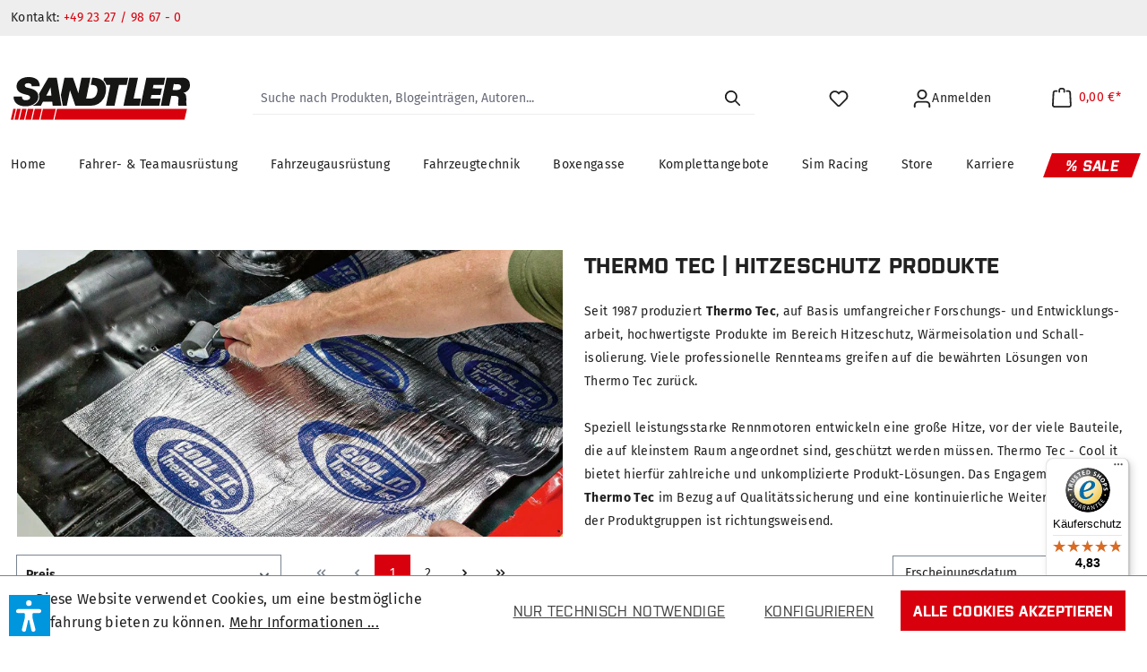

--- FILE ---
content_type: text/html; charset=UTF-8
request_url: https://www.sandtler24.de/thermo-tec
body_size: 34136
content:
<!DOCTYPE html>
<html lang="de-DE"
      itemscope="itemscope"
      itemtype="https://schema.org/WebPage">


    
                            
    <head>
                                    <meta charset="utf-8">
            
                            <meta name="viewport"
                      content="width=device-width, initial-scale=1, shrink-to-fit=no">
            
                            <meta name="author"
                      content="">
                <meta name="robots"
                      content="index,follow">
                <meta name="revisit-after"
                      content="15 days">
                <meta name="keywords"
                      content="cool it, thermotec, thermo tec, hitzeschutz">
                <meta name="description"
                      content="Seit 1987 produziert Thermo Tec hochwertigste Produkte im Bereich Hitzeschutz, Wärmeisolation und Schall­isolierung | sandtler24.de">
            
                                                <meta property="og:url"
                          content="https://www.sandtler24.de/thermo-tec">
                    <meta property="og:type"
                          content="website">
                    <meta property="og:site_name"
                          content="Sandtler Webshop">
                    <meta property="og:title"
                          content="Thermo Tec COOL IT">
                    <meta property="og:description"
                          content="Seit 1987 produziert Thermo Tec hochwertigste Produkte im Bereich Hitzeschutz, Wärmeisolation und Schall­isolierung | sandtler24.de">
                    <meta property="og:image"
                          content="">

                    <meta name="twitter:card"
                          content="summary">
                    <meta name="twitter:site"
                          content="Sandtler Webshop">
                    <meta name="twitter:title"
                          content="Thermo Tec COOL IT">
                    <meta name="twitter:description"
                          content="Seit 1987 produziert Thermo Tec hochwertigste Produkte im Bereich Hitzeschutz, Wärmeisolation und Schall­isolierung | sandtler24.de">
                    <meta name="twitter:image"
                          content="https://www.sandtler24.de/media/67/19/9b/1625564578/sandtler_24_logo_color_svg.svg?ts=1629118518">
                            
                                <meta itemprop="copyrightHolder"
                      content="Sandtler Webshop">
                <meta itemprop="copyrightYear"
                      content="">
                <meta itemprop="isFamilyFriendly"
                      content="false">
                <meta itemprop="image"
                      content="https://www.sandtler24.de/media/67/19/9b/1625564578/sandtler_24_logo_color_svg.svg?ts=1629118518">
            

                
                                            <meta name="theme-color"
                      content="#fff">
                            
                                                
                    <link rel="icon" href="https://www.sandtler24.de/media/50/25/2c/1626956468/favicon.ico?ts=1629118535">
        
                                <link rel="apple-touch-icon"
                  href="https://sandtler24.b-cdn.net/media/ab/f0/f2/1626956497/apple-icon-precomposed.png?width=3000">
                    
            
                                        <link rel="canonical" href="https://www.sandtler24.de/thermo-tec">
                    
    
                    <title itemprop="name">Thermo Tec COOL IT</title>
        
                                                                            <link rel="stylesheet"
                      href="https://www.sandtler24.de/theme/1c946030692fb9d5a12ba25fd9b26aa3/css/all.css?1768573936">
                                    

                

                    
    <script>
        window.features = {"V6_5_0_0":true,"v6.5.0.0":true,"V6_6_0_0":true,"v6.6.0.0":true,"V6_7_0_0":false,"v6.7.0.0":false,"V6_8_0_0":false,"v6.8.0.0":false,"ADDRESS_SELECTION_REWORK":false,"address.selection.rework":false,"DISABLE_VUE_COMPAT":false,"disable.vue.compat":false,"ACCESSIBILITY_TWEAKS":false,"accessibility.tweaks":false,"ADMIN_VITE":false,"admin.vite":false,"TELEMETRY_METRICS":false,"telemetry.metrics":false,"PERFORMANCE_TWEAKS":false,"performance.tweaks":false,"CACHE_REWORK":false,"cache.rework":false,"PAYPAL_SETTINGS_TWEAKS":false,"paypal.settings.tweaks":false};
    </script>
        
                    

                            <script nonce="SdymgSKHEuw=">
        dataLayer = window.dataLayer || [];
                dataLayer.push({ ecommerce: null });
                dataLayer.push({"pageTitle":"Thermo Tec COOL IT","pageSubCategory":"","pageCategoryID":"bd03d3f881894fbab7469dce6816fd14","pageSubCategoryID":"","pageCountryCode":"de-DE","pageLanguageCode":"Deutsch","pageVersion":1,"pageTestVariation":"1","pageValue":1,"pageAttributes":"1","pageCategory":"Navigation","visitorLoginState":"Logged Out","visitorType":"NOT LOGGED IN","visitorLifetimeValue":0,"visitorExistingCustomer":"No"});
                        dataLayer.push({"event":"view_item_list","ecommerce":{"currency":"EUR","item_list_name":"Category: Thermo Tec","item_list_id":"bd03d3f881894fbab7469dce6816fd14","items":[{"item_name":"Thermo Tec Thermoguard FR, selbstklebend","item_id":"180219M","price":62,"item_brand":"Thermo Tec","index":0,"quantity":1,"item_list_name":"Category: Thermo Tec","item_list_id":"bd03d3f881894fbab7469dce6816fd14","item_category":"Thermo Tec"},{"item_name":"Thermo Tec Super Sonic Akustik-Spray","item_id":"180218","price":17,"item_brand":"Thermo Tec","index":1,"quantity":1,"item_list_name":"Category: Thermo Tec","item_list_id":"bd03d3f881894fbab7469dce6816fd14","item_category":"Thermo Tec"},{"item_name":"Thermo Tec \u00d6lfilter-Hitzeschutz","item_id":"180216M","price":10,"item_brand":"Thermo Tec","index":2,"quantity":1,"item_list_name":"Category: Thermo Tec","item_list_id":"bd03d3f881894fbab7469dce6816fd14","item_category":"Thermo Tec"},{"item_name":"Thermo Tec Schlauch- und Kabelschutz","item_id":"180055S","price":25,"item_brand":"Thermo Tec","index":3,"quantity":1,"item_list_name":"Category: Thermo Tec","item_list_id":"bd03d3f881894fbab7469dce6816fd14","item_category":"Thermo Tec","item_variant":"1,5 cm x 90,6 cm"},{"item_name":"Thermo Tec Isolier-Kit f\u00fcr Turbolader","item_id":"180208","price":279,"item_brand":"Thermo Tec","index":4,"quantity":1,"item_list_name":"Category: Thermo Tec","item_list_id":"bd03d3f881894fbab7469dce6816fd14","item_category":"Thermo Tec","item_variant":"F\u00fcr T3 Carbon Optik"},{"item_name":"Thermo Tec Thermoband","item_id":"180203","price":92,"item_brand":"Thermo Tec","index":5,"quantity":1,"item_list_name":"Category: Thermo Tec","item_list_id":"bd03d3f881894fbab7469dce6816fd14","item_category":"Thermo Tec","item_variant":"50 mm (B) x 15 m (L) schwarz"},{"item_name":"Thermo Tec Clamp-On Hitzeschutz","item_id":"180213","price":68,"item_brand":"Thermo Tec","index":6,"quantity":1,"item_list_name":"Category: Thermo Tec","item_list_id":"bd03d3f881894fbab7469dce6816fd14","item_category":"Thermo Tec","item_variant":"9,5 cm x 29,8 cm schwarz"},{"item_name":"Thermo Tec Turboladergeh\u00e4use-Isolierung","item_id":"180206","price":264,"item_brand":"Thermo Tec","index":7,"quantity":1,"item_list_name":"Category: Thermo Tec","item_list_id":"bd03d3f881894fbab7469dce6816fd14","item_category":"Thermo Tec","item_variant":"F\u00fcr T4 Carbon Optik"},{"item_name":"Thermo Tec Platinum Thermoband","item_id":"180198","price":57,"item_brand":"Thermo Tec","index":8,"quantity":1,"item_list_name":"Category: Thermo Tec","item_list_id":"bd03d3f881894fbab7469dce6816fd14","item_category":"Thermo Tec","item_variant":"15 m 25 mm"},{"item_name":"Thermo Tec Schlauch- und Kabelschutz","item_id":"180055","price":22,"item_brand":"Thermo Tec","index":9,"quantity":1,"item_list_name":"Category: Thermo Tec","item_list_id":"bd03d3f881894fbab7469dce6816fd14","item_category":"Thermo Tec","item_variant":"1,5 cm x 90,6 cm"},{"item_name":"Thermo Tec Hitzeummantelung","item_id":"180153","price":38,"item_brand":"Thermo Tec","index":10,"quantity":1,"item_list_name":"Category: Thermo Tec","item_list_id":"bd03d3f881894fbab7469dce6816fd14","item_category":"Thermo Tec","item_variant":"12 mm x 0,9 m | schwarz"},{"item_name":"Thermo Tec Clamp-On Hitzeschutz","item_id":"180193","price":87,"item_brand":"Thermo Tec","index":11,"quantity":1,"item_list_name":"Category: Thermo Tec","item_list_id":"bd03d3f881894fbab7469dce6816fd14","item_category":"Thermo Tec","item_variant":"30,2 cm x 15,2 cm"},{"item_name":"Thermo Tec Spr\u00fchkleber","item_id":"180192","price":32,"item_brand":"Thermo Tec","index":12,"quantity":1,"item_list_name":"Category: Thermo Tec","item_list_id":"bd03d3f881894fbab7469dce6816fd14","item_category":"Thermo Tec"},{"item_name":"Thermo Tec Handroller","item_id":"180185","price":24,"item_brand":"Thermo Tec","index":13,"quantity":1,"item_list_name":"Category: Thermo Tec","item_list_id":"bd03d3f881894fbab7469dce6816fd14","item_category":"Thermo Tec"},{"item_name":"Thermo Tec Turboladergeh\u00e4use Isolierung","item_id":"180177","price":307,"item_brand":"Thermo Tec","index":14,"quantity":1,"item_list_name":"Category: Thermo Tec","item_list_id":"bd03d3f881894fbab7469dce6816fd14","item_category":"Thermo Tec","item_variant":"T3, T4, T5"},{"item_name":"Thermo Tec Hi-Heat Coating Spray","item_id":"180022SI","price":24,"item_brand":"Thermo Tec","index":15,"quantity":1,"item_list_name":"Category: Thermo Tec","item_list_id":"bd03d3f881894fbab7469dce6816fd14","item_category":"Thermo Tec","item_variant":"silber"},{"item_name":"Thermo Tec Isolier-Kit f\u00fcr Turbolader","item_id":"180004","price":178,"item_brand":"Thermo Tec","index":16,"quantity":1,"item_list_name":"Category: Thermo Tec","item_list_id":"bd03d3f881894fbab7469dce6816fd14","item_category":"Thermo Tec","item_variant":"F\u00fcr 4 Zylinder"},{"item_name":"Thermo Tec Rohr-Hitzeschutz","item_id":"180180","price":52,"item_brand":"Thermo Tec","index":17,"quantity":1,"item_list_name":"Category: Thermo Tec","item_list_id":"bd03d3f881894fbab7469dce6816fd14","item_category":"Thermo Tec","item_variant":"65-89 mm 30,2 x 10,2 cm"},{"item_name":"Thermo Tec Graphit-Thermoband","item_id":"180115","price":15,"item_brand":"Thermo Tec","index":18,"quantity":1,"item_list_name":"Category: Thermo Tec","item_list_id":"bd03d3f881894fbab7469dce6816fd14","item_category":"Thermo Tec","item_variant":"Breite: 25 mm \u00b7 L\u00e4nge: 4,5 m"},{"item_name":"Thermo Tec Flammenschutzh\u00fclle","item_id":"180050","price":22,"item_brand":"Thermo Tec","index":19,"quantity":1,"item_list_name":"Category: Thermo Tec","item_list_id":"bd03d3f881894fbab7469dce6816fd14","item_category":"Thermo Tec","item_variant":"L\u00e4nge: 0,9 m \u00b7 \u00d8-innen: 6-13 mm"},{"item_name":"Thermo Tec Ultraleichte Isoliermatte","item_id":"180044","price":104,"item_brand":"Thermo Tec","index":20,"quantity":1,"item_list_name":"Category: Thermo Tec","item_list_id":"bd03d3f881894fbab7469dce6816fd14","item_category":"Thermo Tec","item_variant":"20,3 x 30,4 cm"},{"item_name":"Thermo Tec Suppressor Matte","item_id":"180138","price":27,"item_brand":"Thermo Tec","index":21,"quantity":1,"item_list_name":"Category: Thermo Tec","item_list_id":"bd03d3f881894fbab7469dce6816fd14","item_category":"Thermo Tec","item_variant":"30,4 x 30,4 cm (2 St\u00fcck)"},{"item_name":"Thermo Tec Thermoguard FR","item_id":"180119","price":44,"item_brand":"Thermo Tec","index":22,"quantity":1,"item_list_name":"Category: Thermo Tec","item_list_id":"bd03d3f881894fbab7469dce6816fd14","item_category":"Thermo Tec","item_variant":"60,9 x 121,9 cm (einseitig Alu beschi.)"},{"item_name":"Thermo Tec Isoliermatte","item_id":"180035","price":55,"item_brand":"Thermo Tec","index":23,"quantity":1,"item_list_name":"Category: Thermo Tec","item_list_id":"bd03d3f881894fbab7469dce6816fd14","item_category":"Thermo Tec","item_variant":"60,9 cm x 121,9 cm"}]}});
                                                                            var dtgsConsentHandler = 'shopwareCmp';
    </script>
            
                        
    <script nonce="SdymgSKHEuw=">
        (function e(){window.document.$emitter&&typeof window.document.$emitter.subscribe==="function"?window.document.$emitter.subscribe("CookieConfiguration_Update",t=>{t&&t.detail&&Object.prototype.hasOwnProperty.call(t.detail,"dtgsAllowGtmTracking")&&window.location.reload()}):setTimeout(e,100)})();
    </script>

            <script nonce="SdymgSKHEuw=">
            window.dataLayer = window.dataLayer || [];
            var loadGTM = function(w,d,s,l,i){w[l]=w[l]||[];w[l].push({'gtm.start':
                    new Date().getTime(),event:'gtm.js'});var f=d.getElementsByTagName(s)[0],
                j=d.createElement(s),dl=l!='dataLayer'?'&l='+l:'';j.async=true;j.src=
                'https://www.googletagmanager.com/gtm.js?id='+i+dl;var n=d.querySelector('[nonce]');
            n&&j.setAttribute('nonce',n.nonce||n.getAttribute('nonce'));f.parentNode.insertBefore(j,f);
                    };
                            loadGTM(window,document,'script','dataLayer','GTM-WHFD36L');
                    </script>
                
    <script>
        window.dtgsGtmConsentCookieName = 'dtgsAllowGtmTracking';
        window.dtgsGtmCustomServices = [];
    </script>

                                    
                <script nonce="SdymgSKHEuw=">
            window.dataLayer = window.dataLayer || [];
            function gtag() { dataLayer.push(arguments); }

            (() => {
                const analyticsStorageEnabled = document.cookie.split(';').some((item) => item.trim().includes('dtgsAllowGtmTracking=1'));

                let googleAdsCookieName = 'google-ads-enabled';
                                    googleAdsCookieName = 'dtgsAllowGtmTracking';
                    window.googleAdsCookieName = 'dtgsAllowGtmTracking';
                
                const adsEnabled = document.cookie.split(';').some((item) => item.trim().includes(googleAdsCookieName + '=1'));

                // Always set a default consent for consent mode v2
                gtag('consent', 'default', {
                    'ad_user_data': adsEnabled ? 'granted' : 'denied',
                    'ad_storage': adsEnabled ? 'granted' : 'denied',
                    'ad_personalization': adsEnabled ? 'granted' : 'denied',
                    'analytics_storage': analyticsStorageEnabled ? 'granted' : 'denied'
                });
            })();
        </script>
    

    <!-- Shopware Analytics -->
    <script>
        window.shopwareAnalytics = {
            trackingId: '',
            merchantConsent: true,
            debug: false,
            storefrontController: 'Navigation',
            storefrontAction: 'index',
            storefrontRoute: 'frontend.navigation.page',
            storefrontCmsPageType:  'product_list' ,
        };
    </script>
    <!-- End Shopware Analytics -->
        



    <script>  
       window.serkiz_housenumber_message = 'Bitte tragen Sie eine Hausnummer mit ein!';

                window.serkiz_housenumber = '0';
                        window.block_housenumber_ajax = '0';
            </script>



                                                                                                                                                                                                
    <!-- added by Trusted Shops app: Start -->
    <script src="https://integrations.etrusted.com/applications/widget.js/v2" async defer></script>
    <!-- End -->
                        
                            
            <script type="text/javascript"
                                src='https://www.google.com/recaptcha/api.js'
                defer></script>
        <script>
                            window.googleReCaptchaV2Active = true;
                                </script>
            
                
	<script src="https://www.sandtler24.de/bundles/ultraoptimiertercheckout/storefront/js/UltraOptimierterCheckout.js?1768482309"></script>


                                    <script>
                    window.useDefaultCookieConsent = true;
                </script>
                    
                                        <script>
                window.activeNavigationId = 'bd03d3f881894fbab7469dce6816fd14';
                window.router = {
                    'frontend.cart.offcanvas': '/checkout/offcanvas',
                    'frontend.cookie.offcanvas': '/cookie/offcanvas',
                    'frontend.checkout.finish.page': '/checkout/finish',
                    'frontend.checkout.info': '/widgets/checkout/info',
                    'frontend.menu.offcanvas': '/widgets/menu/offcanvas',
                    'frontend.cms.page': '/widgets/cms',
                    'frontend.cms.navigation.page': '/widgets/cms/navigation',
                    'frontend.account.addressbook': '/widgets/account/address-book',
                    'frontend.country.country-data': '/country/country-state-data',
                    'frontend.app-system.generate-token': '/app-system/Placeholder/generate-token',
                    };
                window.salesChannelId = 'd8b3321fd80b40dfb5c21cf85d5165e1';
            </script>
        
    <script>
        window.router['frontend.compare.offcanvas'] = '/compare/offcanvas';
        window.router['frontend.compare.content'] = '/compare/content';
    </script>


    <script>
        window.router['frontend.shopware_analytics.customer.data'] = '/storefront/script/shopware-analytics-customer'
    </script>

                                <script>
                
                window.breakpoints = {"xs":0,"sm":576,"md":768,"lg":992,"xl":1200,"xxl":1400};
            </script>
        
                                    <script>
                    window.customerLoggedInState = 0;

                    window.wishlistEnabled = 1;
                </script>
                    
                        
                            <script>
                window.themeAssetsPublicPath = 'https://www.sandtler24.de/theme/6b885902e7124130bb596ed9a4cb2ace/assets/';
            </script>
        
                        
    <script>
        window.validationMessages = {"required":"Die Eingabe darf nicht leer sein.","email":"Ung\u00fcltige E-Mail-Adresse. Die E-Mail ben\u00f6tigt das Format \"nutzer@beispiel.de\".","confirmation":"Ihre Eingaben sind nicht identisch.","minLength":"Die Eingabe ist zu kurz."};
    </script>
        
        
                                                        <script>
                        window.themeJsPublicPath = 'https://www.sandtler24.de/theme/1c946030692fb9d5a12ba25fd9b26aa3/js/';
                    </script>
                                            <script type="text/javascript" src="https://www.sandtler24.de/theme/1c946030692fb9d5a12ba25fd9b26aa3/js/storefront/storefront.js?1768573936" defer></script>
                                            <script type="text/javascript" src="https://www.sandtler24.de/theme/1c946030692fb9d5a12ba25fd9b26aa3/js/swag-pay-pal/swag-pay-pal.js?1768573936" defer></script>
                                            <script type="text/javascript" src="https://www.sandtler24.de/theme/1c946030692fb9d5a12ba25fd9b26aa3/js/swag-customized-products/swag-customized-products.js?1768573936" defer></script>
                                            <script type="text/javascript" src="https://www.sandtler24.de/theme/1c946030692fb9d5a12ba25fd9b26aa3/js/alpha-google-translate/alpha-google-translate.js?1768573936" defer></script>
                                            <script type="text/javascript" src="https://www.sandtler24.de/theme/1c946030692fb9d5a12ba25fd9b26aa3/js/sas-blog-module/sas-blog-module.js?1768573936" defer></script>
                                            <script type="text/javascript" src="https://www.sandtler24.de/theme/1c946030692fb9d5a12ba25fd9b26aa3/js/dtgs-google-tag-manager-sw6/dtgs-google-tag-manager-sw6.js?1768573936" defer></script>
                                            <script type="text/javascript" src="https://www.sandtler24.de/theme/1c946030692fb9d5a12ba25fd9b26aa3/js/intedia-doofinder-s-w6/intedia-doofinder-s-w6.js?1768573936" defer></script>
                                            <script type="text/javascript" src="https://www.sandtler24.de/theme/1c946030692fb9d5a12ba25fd9b26aa3/js/neti-next-easy-coupon/neti-next-easy-coupon.js?1768573936" defer></script>
                                            <script type="text/javascript" src="https://www.sandtler24.de/theme/1c946030692fb9d5a12ba25fd9b26aa3/js/serkiz6-housenumber/serkiz6-housenumber.js?1768573936" defer></script>
                                            <script type="text/javascript" src="https://www.sandtler24.de/theme/1c946030692fb9d5a12ba25fd9b26aa3/js/neti-next-easy-coupon-designs/neti-next-easy-coupon-designs.js?1768573936" defer></script>
                                            <script type="text/javascript" src="https://www.sandtler24.de/theme/1c946030692fb9d5a12ba25fd9b26aa3/js/salty-color-variants/salty-color-variants.js?1768573936" defer></script>
                                            <script type="text/javascript" src="https://www.sandtler24.de/theme/1c946030692fb9d5a12ba25fd9b26aa3/js/frosh-platform-filter-search/frosh-platform-filter-search.js?1768573936" defer></script>
                                            <script type="text/javascript" src="https://www.sandtler24.de/theme/1c946030692fb9d5a12ba25fd9b26aa3/js/frosh-product-compare/frosh-product-compare.js?1768573936" defer></script>
                                            <script type="text/javascript" src="https://www.sandtler24.de/theme/1c946030692fb9d5a12ba25fd9b26aa3/js/ultra-optimierter-checkout/ultra-optimierter-checkout.js?1768573936" defer></script>
                                            <script type="text/javascript" src="https://www.sandtler24.de/theme/1c946030692fb9d5a12ba25fd9b26aa3/js/spno-newsletter-economy/spno-newsletter-economy.js?1768573936" defer></script>
                                            <script type="text/javascript" src="https://www.sandtler24.de/theme/1c946030692fb9d5a12ba25fd9b26aa3/js/verign-dv-accessibility-sw6/verign-dv-accessibility-sw6.js?1768573936" defer></script>
                                            <script type="text/javascript" src="https://www.sandtler24.de/theme/1c946030692fb9d5a12ba25fd9b26aa3/js/sized-guide/sized-guide.js?1768573936" defer></script>
                                            <script type="text/javascript" src="https://www.sandtler24.de/theme/1c946030692fb9d5a12ba25fd9b26aa3/js/alpha-sandtler-theme/alpha-sandtler-theme.js?1768573936" defer></script>
                                                        

    
    
    

    
        
        
        
        
    
        
    <script>
        window.mollie_javascript_use_shopware = '0'
    </script>

    

    </head>


    <body class="is-ctl-navigation is-act-index
    ">

            
                
    
    
            <div id="page-top" class="skip-to-content bg-primary-subtle text-primary-emphasis overflow-hidden" tabindex="-1">
            <div class="container skip-to-content-container d-flex justify-content-center visually-hidden-focusable">
                                                                                        <a href="#content-main" class="skip-to-content-link d-inline-flex text-decoration-underline m-1 p-2 fw-bold gap-2">
                                Zum Hauptinhalt springen
                            </a>
                                            
                                                                        <a href="#header-main-search-input" class="skip-to-content-link d-inline-flex text-decoration-underline m-1 p-2 fw-bold gap-2 d-none d-sm-block">
                                Zur Suche springen
                            </a>
                                            
                                                                        <a href="#main-navigation-menu" class="skip-to-content-link d-inline-flex text-decoration-underline m-1 p-2 fw-bold gap-2 d-none d-lg-block">
                                Zur Hauptnavigation springen
                            </a>
                                                                        </div>
        </div>
        
    
                
                
                                <noscript class="noscript-main">
                
                </noscript>
        
    
    <!-- Google Tag Manager Noscript -->
            <noscript class="noscript-gtm">
            <iframe src="https://www.googletagmanager.com/ns.html?id=GTM-WHFD36L"
                    height="0"
                    width="0"
                    style="display:none;visibility:hidden">
            </iframe>
        </noscript>
        <!-- End Google Tag Manager Noscript -->

                                
    
        
        <header class="header-main">
                                
    <div class="top-bar d-none d-lg-block alpha-scroll-disappear-desktop alpha-scroll-disappear-mobile">
        <nav class="top-bar-nav container">

                            <div class="header--custom-topbar">

    <div class="info">
        <span>Kontakt: </span><a href="tel:+49232798670">+49 23 27 / 98 67 - 0</a>
    </div>

</div>            
                <div id="google_translate_element"></div>
<div id="alpha-translate-content" style="display: none">
    <div class="alpha-translate-content__inner">
                                    <div class="inner__flags">
                                            <div class="flags__item">
                                                            <img src="https://www.sandtler24.de/bundles/alphagoogletranslate/storefront/assets/flags/gernamy.png?1768482308" />
                                                    </div>
                                            <div class="flags__item">
                                                            <img src="https://www.sandtler24.de/bundles/alphagoogletranslate/storefront/assets/flags/france.png?1768482308" />
                                                    </div>
                                            <div class="flags__item">
                                                            <img src="https://www.sandtler24.de/bundles/alphagoogletranslate/storefront/assets/flags/england.png?1768482308" />
                                                    </div>
                                    </div>
                            <div class="inner__eye_catcher">
            Sprache auswählen
                    <span class="icon icon-arrow-head-down">
                                        <svg xmlns="http://www.w3.org/2000/svg" xmlns:xlink="http://www.w3.org/1999/xlink" width="24" height="24" viewBox="0 0 24 24"><defs><path id="icons-default-arrow-head-down" d="m12 7.4142 10.2929 10.293c.3905.3904 1.0237.3904 1.4142 0 .3905-.3906.3905-1.0238 0-1.4143l-11-11c-.3905-.3905-1.0237-.3905-1.4142 0l-11 11c-.3905.3905-.3905 1.0237 0 1.4142.3905.3905 1.0237.3905 1.4142 0L12 7.4142z" /></defs><use transform="matrix(1 0 0 -1 0 23)" xlink:href="#icons-default-arrow-head-down" fill="#758CA3" fill-rule="evenodd" /></svg>
                    </span>
            </div>
    </div>
</div>
<script type="text/javascript">
    function googleTranslateElementInit() {
        var lang = "de-DE";
        var includedLanguages = "bg,cs,da,de,el,en,es,fi,fr,hu,it,no,pl,pt,ro,ru,sk,sl,sv,tr,uk";
        lang = lang.substr(0, lang.indexOf('-'));
        if (includedLanguages.indexOf(lang) === -1) {
            lang = "en";
        }

        new google.translate.TranslateElement(
            {
                pageLanguage: lang,
                includedLanguages: includedLanguages,
                layout: google.translate.TranslateElement.InlineLayout.SIMPLE,
                autoDisplay: false,
                gaTrack: false
            },
            'google_translate_element'
        );
    }
</script>
<script type="text/javascript"
        src="//translate.google.com/translate_a/element.js?cb=googleTranslateElementInit"></script>
        </nav>
    </div>
        <div class="container">
                            <div class="row d-flex align-items-center header-row">
                                                    <div class="col-12 col-lg-auto header-logo-col alpha-scroll-disappear-mobile">
                            <div class="header-logo-main text-center">
                    <a class="header-logo-main-link"
               href="/"
               title="Zur Startseite gehen">
                                    <picture class="header-logo-picture d-block m-auto">
                                                                            
                                                                            
                                                                                    <img src="https://www.sandtler24.de/media/67/19/9b/1625564578/sandtler_24_logo_color_svg.svg?ts=1629118518"
                                     alt="Zur Startseite gehen"
                                     class="img-fluid header-logo-main-img">
                                                                        </picture>
                            </a>
            </div>
                    </div>
                
                                                    <div class="col-12 col-lg header-search-col">
                        <div class="row">
                            <div class="col">
                                
            <div class="collapse"
             id="searchCollapse">
            <div class="header-search">
                <form action="/sas_blog_search"
                      method="get"
                      data-search-widget="true"
                      data-search-widget-options="{&quot;searchWidgetMinChars&quot;:2}"
                      data-url="/suggest?search="
                      class="header-search-form">
                                                                <div class="input-group">
                                                    <input type="search"
                                   name="search"
                                   class="form-control header-search-input"
                                   autocomplete="off"
                                   autocapitalize="off"
                                   placeholder="Suche nach Produkten, Blogeinträgen, Autoren..."
                                   aria-label="Suche nach Produkten, Blogeinträgen, Autoren..."
                                   value=""
                            >
                        
                            <div class="input-group-append">
        <button type="submit"
                class="btn header-search-btn js-search-toggle-btn"
                aria-label="Suchen">
            <span class="header-search-icon">
                                <img src="https://www.sandtler24.de/bundles/alphasandtlertheme/storefront/assets/icons/search_major_monotone.svg?1768482308" />
            </span>
        </button>
    </div>
                    </div>
                
                                    </form>
            </div>
        </div>
                                </div>
                        </div>
                    </div>
                
                                                    <div class="col-auto header-mobile-menu-col mobile">
                        <div class="menu-button">
                                                                                        <button class="btn nav-main-toggle-btn header-actions-btn"
                                        type="button"
                                        data-off-canvas-menu="true"
                                        aria-label="Menü">
                                                                                                                        <span class="icon icon-stack">
                                        <svg xmlns="http://www.w3.org/2000/svg" xmlns:xlink="http://www.w3.org/1999/xlink" width="24" height="24" viewBox="0 0 24 24"><defs><path d="M3 13c-.5523 0-1-.4477-1-1s.4477-1 1-1h18c.5523 0 1 .4477 1 1s-.4477 1-1 1H3zm0-7c-.5523 0-1-.4477-1-1s.4477-1 1-1h18c.5523 0 1 .4477 1 1s-.4477 1-1 1H3zm0 14c-.5523 0-1-.4477-1-1s.4477-1 1-1h18c.5523 0 1 .4477 1 1s-.4477 1-1 1H3z" id="icons-default-stack" /></defs><use xlink:href="#icons-default-stack" fill="#758CA3" fill-rule="evenodd" /></svg>
                    </span>
                                                                        </button>
                                                    </div>
                    </div>
                
                                                    <div class="col-auto header-actions-col">
                        <div class="row no-gutters">

                                                                                        <div class="col-auto mobile">
                                    <div class="search-toggle">
                                        <button class="btn p-0 pr-3  header-actions-btn search-toggle-btn js-search-toggle-btn collapsed"
                                                type="button"
                                                data-bs-toggle="collapse"
                                                data-bs-target="#searchCollapse"
                                                aria-expanded="false"
                                                aria-controls="searchCollapse"
                                                aria-label="Suchen">
                                                    <span class="icon icon-search">
                                        <svg xmlns="http://www.w3.org/2000/svg" xmlns:xlink="http://www.w3.org/1999/xlink" width="24" height="24" viewBox="0 0 24 24"><defs><path d="M10.0944 16.3199 4.707 21.707c-.3905.3905-1.0237.3905-1.4142 0-.3905-.3905-.3905-1.0237 0-1.4142L8.68 14.9056C7.6271 13.551 7 11.8487 7 10c0-4.4183 3.5817-8 8-8s8 3.5817 8 8-3.5817 8-8 8c-1.8487 0-3.551-.627-4.9056-1.6801zM15 16c3.3137 0 6-2.6863 6-6s-2.6863-6-6-6-6 2.6863-6 6 2.6863 6 6 6z" id="icons-default-search" /></defs><use xlink:href="#icons-default-search" fill="#758CA3" fill-rule="evenodd" /></svg>
                    </span>
                                            </button>
                                    </div>
                                </div>
                            
                                                                                                                                <div class="col-auto">
                                        <div class="header-wishlist">
                                            <a class="btn p-0 px-3 header-wishlist-btn header-actions-btn"
                                               href="/wishlist"
                                               title="Merkzettel"
                                               aria-label="Merkzettel">
                                                    <span class="header-wishlist-icon">
                <span class="icon icon-heart">
                                        <svg xmlns="http://www.w3.org/2000/svg" xmlns:xlink="http://www.w3.org/1999/xlink" width="24" height="24" viewBox="0 0 24 24"><defs><path d="M20.0139 12.2998c1.8224-1.8224 1.8224-4.7772 0-6.5996-1.8225-1.8225-4.7772-1.8225-6.5997 0L12 7.1144l-1.4142-1.4142c-1.8225-1.8225-4.7772-1.8225-6.5997 0-1.8224 1.8224-1.8224 4.7772 0 6.5996l7.519 7.519a.7.7 0 0 0 .9899 0l7.5189-7.519zm1.4142 1.4142-7.519 7.519c-1.0543 1.0544-2.7639 1.0544-3.8183 0L2.572 13.714c-2.6035-2.6035-2.6035-6.8245 0-9.428 2.6035-2.6035 6.8246-2.6035 9.4281 0 2.6035-2.6035 6.8246-2.6035 9.428 0 2.6036 2.6035 2.6036 6.8245 0 9.428z" id="icons-default-heart" /></defs><use xlink:href="#icons-default-heart" fill="#758CA3" fill-rule="evenodd" /></svg>
                    </span>
        </span>
        <span class="badge badge-primary header-wishlist-badge"
          id="wishlist-basket"
          data-wishlist-storage="true"
          data-wishlist-storage-options="{&quot;listPath&quot;:&quot;\/wishlist\/list&quot;,&quot;mergePath&quot;:&quot;\/wishlist\/merge&quot;,&quot;pageletPath&quot;:&quot;\/wishlist\/merge\/pagelet&quot;}"
          data-wishlist-widget="true"
    ></span>
                                            </a>
                                        </div>
                                    </div>
                                                            
                                                            <div class="col-auto">
                                    <div class="account-menu">
                                            <div class="dropdown">
            <button class="btn p-0 px-3 account-menu-btn header-actions-btn d-flex align-items-center"
            type="button"
            id="accountWidget"
            data-account-menu="true"
            data-bs-toggle="dropdown"
            aria-haspopup="true"
            aria-expanded="false"
            aria-label="Ihr Konto">
                <span class="icon icon-avatar">
                                        <svg xmlns="http://www.w3.org/2000/svg" xmlns:xlink="http://www.w3.org/1999/xlink" width="24" height="24" viewBox="0 0 24 24"><defs><path d="M12 3C9.7909 3 8 4.7909 8 7c0 2.2091 1.7909 4 4 4 2.2091 0 4-1.7909 4-4 0-2.2091-1.7909-4-4-4zm0-2c3.3137 0 6 2.6863 6 6s-2.6863 6-6 6-6-2.6863-6-6 2.6863-6 6-6zM4 22.099c0 .5523-.4477 1-1 1s-1-.4477-1-1V20c0-2.7614 2.2386-5 5-5h10.0007c2.7614 0 5 2.2386 5 5v2.099c0 .5523-.4477 1-1 1s-1-.4477-1-1V20c0-1.6569-1.3431-3-3-3H7c-1.6569 0-3 1.3431-3 3v2.099z" id="icons-default-avatar" /></defs><use xlink:href="#icons-default-avatar" fill="#758CA3" fill-rule="evenodd" /></svg>
                    </span>
            <p class="ml-2 account-widget-text mb-0 desktop">
                            Anmelden
                    </p>
    </button>

                    <div class="dropdown-menu dropdown-menu-end account-menu-dropdown js-account-menu-dropdown"
                 aria-labelledby="accountWidget">
                

        
            <div class="offcanvas-header">
                <button class="btn btn-primary btn-block offcanvas-close js-offcanvas-close sticky-top">

                    Menü schließen
                                    <span class="icon icon-x icon-sm">
                                        <svg xmlns="http://www.w3.org/2000/svg" xmlns:xlink="http://www.w3.org/1999/xlink" width="24" height="24" viewBox="0 0 24 24"><defs><path d="m10.5858 12-7.293-7.2929c-.3904-.3905-.3904-1.0237 0-1.4142.3906-.3905 1.0238-.3905 1.4143 0L12 10.5858l7.2929-7.293c.3905-.3904 1.0237-.3904 1.4142 0 .3905.3906.3905 1.0238 0 1.4143L13.4142 12l7.293 7.2929c.3904.3905.3904 1.0237 0 1.4142-.3906.3905-1.0238.3905-1.4143 0L12 13.4142l-7.2929 7.293c-.3905.3904-1.0237.3904-1.4142 0-.3905-.3906-.3905-1.0238 0-1.4143L10.5858 12z" id="icons-default-x" /></defs><use xlink:href="#icons-default-x" fill="#758CA3" fill-rule="evenodd" /></svg>
                    </span>
                </button>
        </div>
    
            <div class="offcanvas-body">
                <div class="account-menu">
                                    <div class="dropdown-header account-menu-header">
                    Ihr Konto
                </div>
                    
                    <div class="account-menu-login">
            <a href="/account/login"
               title="Anmelden"
               class="btn btn-primary account-menu-login-button">
                Anmelden
                        <span class="icon icon-arrow-right">
                                        <svg xmlns="http://www.w3.org/2000/svg" xmlns:xlink="http://www.w3.org/1999/xlink" width="24" height="24" viewBox="0 0 24 24"><defs><path d="m20.5858 13-4.293 4.2929c-.3904.3905-.3904 1.0237 0 1.4142.3906.3905 1.0238.3905 1.4143 0l6-6c.3905-.3905.3905-1.0237 0-1.4142l-6-6c-.3905-.3905-1.0237-.3905-1.4142 0-.3905.3905-.3905 1.0237 0 1.4142L20.5858 11H1c-.5523 0-1 .4477-1 1s.4477 1 1 1h19.5858z" id="icons-default-arrow-right" /></defs><use xlink:href="#icons-default-arrow-right" fill="#758CA3" fill-rule="evenodd" /></svg>
                    </span>
                </a>

            <div class="account-menu-register">
                oder <a href="/account/login"
                                                                title="Registrieren">Registrieren</a>
            </div>
        </div>
    
                    <div class="account-menu-links">
                    <div class="header-account-menu">
        <div class="card account-menu-inner">
                                        
                                                <nav class="list-group list-group-flush account-aside-list-group">
                            
                                    <a href="/account"
       title="Übersicht"
       class="list-group-item list-group-item-action account-aside-item">
        Übersicht
                <span class="icon icon-arrow-head-right">
                                        <svg xmlns="http://www.w3.org/2000/svg" xmlns:xlink="http://www.w3.org/1999/xlink" width="24" height="24" viewBox="0 0 24 24"><defs><path id="icons-default-arrow-head-right" d="m11.5 7.9142 10.2929 10.293c.3905.3904 1.0237.3904 1.4142 0 .3905-.3906.3905-1.0238 0-1.4143l-11-11c-.3905-.3905-1.0237-.3905-1.4142 0l-11 11c-.3905.3905-.3905 1.0237 0 1.4142.3905.3905 1.0237.3905 1.4142 0L11.5 7.9142z" /></defs><use transform="rotate(90 11.5 12)" xlink:href="#icons-default-arrow-head-right" fill="#758CA3" fill-rule="evenodd" /></svg>
                    </span>
        </a>

                                <a href="/account/profile"
       title="Persönliches Profil"
       class="list-group-item list-group-item-action account-aside-item">
        Persönliches Profil
                <span class="icon icon-arrow-head-right">
                                        <svg xmlns="http://www.w3.org/2000/svg" xmlns:xlink="http://www.w3.org/1999/xlink" width="24" height="24" viewBox="0 0 24 24"><use transform="rotate(90 11.5 12)" xlink:href="#icons-default-arrow-head-right" fill="#758CA3" fill-rule="evenodd" /></svg>
                    </span>
        </a>

                                <a href="/account/address"
       title="Adressen"
       class="list-group-item list-group-item-action account-aside-item">
        Adressen
                <span class="icon icon-arrow-head-right">
                                        <svg xmlns="http://www.w3.org/2000/svg" xmlns:xlink="http://www.w3.org/1999/xlink" width="24" height="24" viewBox="0 0 24 24"><use transform="rotate(90 11.5 12)" xlink:href="#icons-default-arrow-head-right" fill="#758CA3" fill-rule="evenodd" /></svg>
                    </span>
        </a>

                                                        
                                <a href="/account/order"
       title="Bestellungen"
       class="list-group-item list-group-item-action account-aside-item">
        Bestellungen
                <span class="icon icon-arrow-head-right">
                                        <svg xmlns="http://www.w3.org/2000/svg" xmlns:xlink="http://www.w3.org/1999/xlink" width="24" height="24" viewBox="0 0 24 24"><use transform="rotate(90 11.5 12)" xlink:href="#icons-default-arrow-head-right" fill="#758CA3" fill-rule="evenodd" /></svg>
                    </span>
        </a>
                        

                                        <a href="/account/mollie/subscriptions"
                   title="Abonnements"
                   class="list-group-item list-group-item-action account-aside-item">
                    Abonnements
                </a>
                    
            



                        <a
                href="/EasyCoupon/list"
                title="Meine Gutscheine"
                class="list-group-item list-group-item-action account-aside-item"
            >
                Meine Gutscheine
            </a>
            
                    </nav>
                            
                                                </div>
    </div>
            </div>
            </div>
        </div>
                </div>
            </div>
                                    </div>
                                </div>
                            
                                                            <div class="col-auto ">
                                    <div class="header-cart"
                                         data-off-canvas-cart="true">
                                        <a class="btn header-cart-btn header-actions-btn"
                                           href="/checkout/cart"
                                           data-cart-widget="true"
                                           title="Warenkorb"
                                           aria-labelledby="cart-widget-aria-label"
                                           aria-haspopup="true"
                                           aria-label="Warenkorb">
                                                            
    <span class="header-cart-icon">
                <span class="icon icon-bag">
                                        <svg xmlns="http://www.w3.org/2000/svg" xmlns:xlink="http://www.w3.org/1999/xlink" width="24" height="24" viewBox="0 0 24 24"><defs><path d="M5.892 3c.5523 0 1 .4477 1 1s-.4477 1-1 1H3.7895a1 1 0 0 0-.9986.9475l-.7895 15c-.029.5515.3946 1.0221.9987 1.0525h17.8102c.5523 0 1-.4477.9986-1.0525l-.7895-15A1 1 0 0 0 20.0208 5H17.892c-.5523 0-1-.4477-1-1s.4477-1 1-1h2.1288c1.5956 0 2.912 1.249 2.9959 2.8423l.7894 15c.0035.0788.0035.0788.0042.1577 0 1.6569-1.3432 3-3 3H3c-.079-.0007-.079-.0007-.1577-.0041-1.6546-.0871-2.9253-1.499-2.8382-3.1536l.7895-15C.8775 4.249 2.1939 3 3.7895 3H5.892zm4 2c0 .5523-.4477 1-1 1s-1-.4477-1-1V3c0-1.6569 1.3432-3 3-3h2c1.6569 0 3 1.3431 3 3v2c0 .5523-.4477 1-1 1s-1-.4477-1-1V3c0-.5523-.4477-1-1-1h-2c-.5523 0-1 .4477-1 1v2z" id="icons-default-bag" /></defs><use xlink:href="#icons-default-bag" fill="#758CA3" fill-rule="evenodd" /></svg>
                    </span>
        </span>
        <span class="header-cart-total">
        0,00 €*
    </span>
                                        </a>
                                    </div>
                                </div>
                                                                                    
                                                    </div>
                    </div>
                            </div>
            </div>

                    <div class="nav-main">
                                        
    <div class="main-navigation"
         id="mainNavigation"
         data-flyout-menu="true">
                    <div class="container">
                                    <nav class="nav main-navigation-menu"
                        id="main-navigation-menu"
                        aria-label="Hauptnavigation"
                        itemscope="itemscope"
                        itemtype="https://schema.org/SiteNavigationElement">
                        
                                                                                    <a class="nav-link main-navigation-link nav-item-97a616309175450fbcc3461dff57c15e  home-link"
                                    href="/"
                                    itemprop="url"
                                    title="Home">
                                    <div class="main-navigation-link-text">
                                        <span itemprop="name">Home</span>
                                    </div>
                                </a>
                                                    
                                                    
                                                                                            
                                                                                                                                                    
                                        <a class="nav-link main-navigation-link nav-item-f829c49a30784b59a2ddb737557b9c6d "
                                           href="https://www.sandtler24.de/fahrer-teamausruestung"
                                           itemprop="url"
                                           data-flyout-menu-trigger="f829c49a30784b59a2ddb737557b9c6d"                                                                                      title="Fahrer- &amp; Teamausrüstung">
                                            <div class="main-navigation-link-text">
                                                <span itemprop="name">Fahrer- &amp; Teamausrüstung</span>
                                            </div>
                                        </a>
                                                                                                                                                                                                        
                                                                                                                                                    
                                        <a class="nav-link main-navigation-link nav-item-9ffa44d4d4b647549e41c7a9d538d815 "
                                           href="https://www.sandtler24.de/fahrzeugausruestung"
                                           itemprop="url"
                                           data-flyout-menu-trigger="9ffa44d4d4b647549e41c7a9d538d815"                                                                                      title="Fahrzeugausrüstung">
                                            <div class="main-navigation-link-text">
                                                <span itemprop="name">Fahrzeugausrüstung</span>
                                            </div>
                                        </a>
                                                                                                                                                                                                        
                                                                                                                                                    
                                        <a class="nav-link main-navigation-link nav-item-fe0db680460543ce8b57b17637774da9 "
                                           href="https://www.sandtler24.de/fahrzeugtechnik"
                                           itemprop="url"
                                           data-flyout-menu-trigger="fe0db680460543ce8b57b17637774da9"                                                                                      title="Fahrzeugtechnik">
                                            <div class="main-navigation-link-text">
                                                <span itemprop="name">Fahrzeugtechnik</span>
                                            </div>
                                        </a>
                                                                                                                                                                                                        
                                                                                                                                                    
                                        <a class="nav-link main-navigation-link nav-item-492ab829c0424b7bbe3bfcf57955d180 "
                                           href="https://www.sandtler24.de/boxengasse"
                                           itemprop="url"
                                           data-flyout-menu-trigger="492ab829c0424b7bbe3bfcf57955d180"                                                                                      title="Boxengasse">
                                            <div class="main-navigation-link-text">
                                                <span itemprop="name">Boxengasse</span>
                                            </div>
                                        </a>
                                                                                                                                                                                                        
                                                                                                                                                    
                                        <a class="nav-link main-navigation-link nav-item-c637905798634bebb34a3e27625ecd4e "
                                           href="https://www.sandtler24.de/komplettangebote"
                                           itemprop="url"
                                           data-flyout-menu-trigger="c637905798634bebb34a3e27625ecd4e"                                                                                      title="Komplettangebote">
                                            <div class="main-navigation-link-text">
                                                <span itemprop="name">Komplettangebote</span>
                                            </div>
                                        </a>
                                                                                                                                                                                                        
                                                                                                                                                    
                                        <a class="nav-link main-navigation-link nav-item-92ef083349af46d0878bdaf314e85c24 "
                                           href="https://www.sandtler24.de/sim-racing"
                                           itemprop="url"
                                           data-flyout-menu-trigger="92ef083349af46d0878bdaf314e85c24"                                                                                      title="Sim Racing">
                                            <div class="main-navigation-link-text">
                                                <span itemprop="name">Sim Racing</span>
                                            </div>
                                        </a>
                                                                                                                                                                                                        
                                                                                                                                                    
                                        <a class="nav-link main-navigation-link nav-item-3dc9a23a38024510aca6f94df6ce79bb "
                                           href="https://www.sandtler24.de/store"
                                           itemprop="url"
                                                                                                                                 title="Store">
                                            <div class="main-navigation-link-text">
                                                <span itemprop="name">Store</span>
                                            </div>
                                        </a>
                                                                                                                                                                                                        
                                                                                                                                                    
                                        <a class="nav-link main-navigation-link nav-item-1b1042ea0f6445f29d2306f789078cf6 "
                                           href="https://www.sandtler24.de/karriere"
                                           itemprop="url"
                                                                                                                                 title="Karriere">
                                            <div class="main-navigation-link-text">
                                                <span itemprop="name">Karriere</span>
                                            </div>
                                        </a>
                                                                                                                                                                                                        
                                                                                                                                                    
                                        <a class="nav-link main-navigation-link nav-item-83f5115f139a426ba76a5c0944497775 "
                                           href="https://www.sandtler24.de/sale"
                                           itemprop="url"
                                           data-flyout-menu-trigger="83f5115f139a426ba76a5c0944497775"                                                                                      title="% SALE">
                                            <div class="main-navigation-link-text">
                                                <span itemprop="name">% SALE</span>
                                            </div>
                                        </a>
                                                                                                                                                                                    </nav>
                
                                                                                                                                                                                                                                                                                                                                                                                                                                                                                                                                                                                                                                                                                                                                                                                                                                                                
                                                                        <div class="navigation-flyouts">
                                                                                                                                                                                                        <div class="navigation-flyout"
                                                     data-flyout-menu-id="f829c49a30784b59a2ddb737557b9c6d">
                                                    <div class="container">
                                                                                                                            
            <div class="row navigation-flyout-bar">
                            <div class="col">
                    <div class="navigation-flyout-category-link">
                                                                                    <a class="nav-link"
                                   href="https://www.sandtler24.de/fahrer-teamausruestung"
                                   itemprop="url"
                                   title="Fahrer- &amp; Teamausrüstung">
                                        Fahrer- &amp; Teamausrüstung
            <span class="icon icon-arrow-right icon-primary">
                                        <svg xmlns="http://www.w3.org/2000/svg" xmlns:xlink="http://www.w3.org/1999/xlink" width="16" height="16" viewBox="0 0 16 16"><defs><path id="icons-solid-arrow-right" d="M6.7071 6.2929c-.3905-.3905-1.0237-.3905-1.4142 0-.3905.3905-.3905 1.0237 0 1.4142l3 3c.3905.3905 1.0237.3905 1.4142 0l3-3c.3905-.3905.3905-1.0237 0-1.4142-.3905-.3905-1.0237-.3905-1.4142 0L9 8.5858l-2.2929-2.293z" /></defs><use transform="rotate(-90 9 8.5)" xlink:href="#icons-solid-arrow-right" fill="#758CA3" fill-rule="evenodd" /></svg>
                    </span>
                                    </a>
                                                                        </div>
                </div>
            
                            <div class="col-auto">
                    <div class="navigation-flyout-close js-close-flyout-menu">
                                                                                            <span class="icon icon-x">
                                        <svg xmlns="http://www.w3.org/2000/svg" xmlns:xlink="http://www.w3.org/1999/xlink" width="24" height="24" viewBox="0 0 24 24"><use xlink:href="#icons-default-x" fill="#758CA3" fill-rule="evenodd" /></svg>
                    </span>
                                                                            </div>
                </div>
                    </div>
    
        <div class="row navigation-flyout-content">
                    <div class="col">
                <div class="navigation-flyout-categories">
                                                
                    
    
    <div class="row navigation-flyout-categories is-level-0">
                                            
                 <div class="col-3 navigation-flyout-col">
                                       <a class="nav-item nav-link navigation-flyout-link is-level-0"
                    href="https://www.sandtler24.de/Rennbekleidung"
                    itemprop="url"
                                        title="Racing">
                     <span itemprop="name" class="h5">Racing</span>
                 </a>
                      
                                           
        
    
    <div class="navigation-flyout-categories is-level-1">
                                            
                 <div class=" navigation-flyout-col">
                                       <a class="nav-item nav-link navigation-flyout-link is-level-1"
                    href="https://www.sandtler24.de/Rennoveralls-mit-FIA-Homologation"
                    itemprop="url"
                                        title="Overalls">
                     <span itemprop="name" class="">Overalls</span>
                 </a>
                      
                                    </div>
                                             
                 <div class=" navigation-flyout-col">
                                       <a class="nav-item nav-link navigation-flyout-link is-level-1"
                    href="https://www.sandtler24.de/Motorsport-Handschuhe-mit-FIA-Homologation"
                    itemprop="url"
                                        title="Handschuhe">
                     <span itemprop="name" class="">Handschuhe</span>
                 </a>
                      
                                    </div>
                                             
                 <div class=" navigation-flyout-col">
                                       <a class="nav-item nav-link navigation-flyout-link is-level-1"
                    href="https://www.sandtler24.de/Fahrerschuhe-mit-FIA-Homologation"
                    itemprop="url"
                                        title="Schuhe">
                     <span itemprop="name" class="">Schuhe</span>
                 </a>
                      
                                    </div>
                                             
                 <div class=" navigation-flyout-col">
                                       <a class="nav-item nav-link navigation-flyout-link is-level-1"
                    href="https://www.sandtler24.de/FIA-homologierte-Unterwaesche-aus-Nomex"
                    itemprop="url"
                                        title="Underwear">
                     <span itemprop="name" class="">Underwear</span>
                 </a>
                      
                                    </div>
                                             
                 <div class=" navigation-flyout-col">
                                       <a class="nav-item nav-link navigation-flyout-link is-level-1"
                    href="https://www.sandtler24.de/helme-und-zubehoer"
                    itemprop="url"
                                        title="Helme &amp; Zubehör">
                     <span itemprop="name" class="">Helme &amp; Zubehör</span>
                 </a>
                      
                                    </div>
                                             
                 <div class=" navigation-flyout-col">
                                       <a class="nav-item nav-link navigation-flyout-link is-level-1"
                    href="https://www.sandtler24.de/nackenstuetzen"
                    itemprop="url"
                                        title="Nackenstützen">
                     <span itemprop="name" class="">Nackenstützen</span>
                 </a>
                      
                                    </div>
                                             
                 <div class=" navigation-flyout-col">
                                       <a class="nav-item nav-link navigation-flyout-link is-level-1"
                    href="https://www.sandtler24.de/knie-ellenbogenschoner"
                    itemprop="url"
                                        title="Knie- &amp; Ellenbogenschoner">
                     <span itemprop="name" class="">Knie- &amp; Ellenbogenschoner</span>
                 </a>
                      
                                    </div>
                                             
                 <div class=" navigation-flyout-col">
                                       <a class="nav-item nav-link navigation-flyout-link is-level-1"
                    href="https://www.sandtler24.de/reinigung-pflege"
                    itemprop="url"
                                        title="Reinigung &amp; Pflege">
                     <span itemprop="name" class="">Reinigung &amp; Pflege</span>
                 </a>
                      
                                    </div>
                                             
                 <div class=" navigation-flyout-col">
                                       <a class="nav-item nav-link navigation-flyout-link is-level-1"
                    href="https://www.sandtler24.de/trinksysteme"
                    itemprop="url"
                                        title="Trinksysteme">
                     <span itemprop="name" class="">Trinksysteme</span>
                 </a>
                      
                                    </div>
             </div>
                           </div>
                                             
                 <div class="col-3 navigation-flyout-col">
                                       <a class="nav-item nav-link navigation-flyout-link is-level-0"
                    href="https://www.sandtler24.de/Kartbekleidung-und-Zubehoer"
                    itemprop="url"
                                        title="Karting">
                     <span itemprop="name" class="h5">Karting</span>
                 </a>
                      
                                           
        
    
    <div class="navigation-flyout-categories is-level-1">
                                            
                 <div class=" navigation-flyout-col">
                                       <a class="nav-item nav-link navigation-flyout-link is-level-1"
                    href="https://www.sandtler24.de/Kartoveralls"
                    itemprop="url"
                                        title="Overalls">
                     <span itemprop="name" class="">Overalls</span>
                 </a>
                      
                                    </div>
                                             
                 <div class=" navigation-flyout-col">
                                       <a class="nav-item nav-link navigation-flyout-link is-level-1"
                    href="https://www.sandtler24.de/Karthandschuhe"
                    itemprop="url"
                                        title="Handschuhe">
                     <span itemprop="name" class="">Handschuhe</span>
                 </a>
                      
                                    </div>
                                             
                 <div class=" navigation-flyout-col">
                                       <a class="nav-item nav-link navigation-flyout-link is-level-1"
                    href="https://www.sandtler24.de/kartschuhe"
                    itemprop="url"
                                        title="Schuhe">
                     <span itemprop="name" class="">Schuhe</span>
                 </a>
                      
                                    </div>
                                             
                 <div class=" navigation-flyout-col">
                                       <a class="nav-item nav-link navigation-flyout-link is-level-1"
                    href="https://www.sandtler24.de/Kartunterwaesche"
                    itemprop="url"
                                        title="Underwear">
                     <span itemprop="name" class="">Underwear</span>
                 </a>
                      
                                    </div>
                                             
                 <div class=" navigation-flyout-col">
                                       <a class="nav-item nav-link navigation-flyout-link is-level-1"
                    href="https://www.sandtler24.de/karthelme"
                    itemprop="url"
                                        title="Helme &amp; Zubehör">
                     <span itemprop="name" class="">Helme &amp; Zubehör</span>
                 </a>
                      
                                    </div>
                                             
                 <div class=" navigation-flyout-col">
                                       <a class="nav-item nav-link navigation-flyout-link is-level-1"
                    href="https://www.sandtler24.de/nackenstuetzen"
                    itemprop="url"
                                        title="Nackenstützen">
                     <span itemprop="name" class="">Nackenstützen</span>
                 </a>
                      
                                    </div>
                                             
                 <div class=" navigation-flyout-col">
                                       <a class="nav-item nav-link navigation-flyout-link is-level-1"
                    href="https://www.sandtler24.de/knie-ellenbogenschoner"
                    itemprop="url"
                                        title="Knie- und Ellenbogenschoner">
                     <span itemprop="name" class="">Knie- und Ellenbogenschoner</span>
                 </a>
                      
                                    </div>
                                             
                 <div class=" navigation-flyout-col">
                                       <a class="nav-item nav-link navigation-flyout-link is-level-1"
                    href="https://www.sandtler24.de/schutzwesten"
                    itemprop="url"
                                        title="Schutzwesten">
                     <span itemprop="name" class="">Schutzwesten</span>
                 </a>
                      
                                    </div>
             </div>
                           </div>
                                             
                 <div class="col-3 navigation-flyout-col">
                                       <a class="nav-item nav-link navigation-flyout-link is-level-0"
                    href="https://www.sandtler24.de/hans-systeme"
                    itemprop="url"
                                        title="HANS Systeme">
                     <span itemprop="name" class="h5">HANS Systeme</span>
                 </a>
                      
                                           
        
    
    <div class="navigation-flyout-categories is-level-1">
                                            
                 <div class=" navigation-flyout-col">
                                       <a class="nav-item nav-link navigation-flyout-link is-level-1"
                    href="https://www.sandtler24.de/hans-systeme-uebersicht"
                    itemprop="url"
                                        title="HANS Systeme (Übersicht)">
                     <span itemprop="name" class="">HANS Systeme (Übersicht)</span>
                 </a>
                      
                                    </div>
                                             
                 <div class=" navigation-flyout-col">
                                       <a class="nav-item nav-link navigation-flyout-link is-level-1"
                    href="https://www.sandtler24.de/hans-performance-products"
                    itemprop="url"
                                        title="HANS Performance Products">
                     <span itemprop="name" class="">HANS Performance Products</span>
                 </a>
                      
                                    </div>
                                             
                 <div class=" navigation-flyout-col">
                                       <a class="nav-item nav-link navigation-flyout-link is-level-1"
                    href="https://www.sandtler24.de/simpson-hybrid"
                    itemprop="url"
                                        title="Simpson Hybrid">
                     <span itemprop="name" class="">Simpson Hybrid</span>
                 </a>
                      
                                    </div>
                                             
                 <div class=" navigation-flyout-col">
                                       <a class="nav-item nav-link navigation-flyout-link is-level-1"
                    href="https://www.sandtler24.de/stand-21"
                    itemprop="url"
                                        title="Stand 21">
                     <span itemprop="name" class="">Stand 21</span>
                 </a>
                      
                                    </div>
                                             
                 <div class=" navigation-flyout-col">
                                       <a class="nav-item nav-link navigation-flyout-link is-level-1"
                    href="https://www.sandtler24.de/schroth-racing"
                    itemprop="url"
                                        title="Schroth Racing">
                     <span itemprop="name" class="">Schroth Racing</span>
                 </a>
                      
                                    </div>
                                             
                 <div class=" navigation-flyout-col">
                                       <a class="nav-item nav-link navigation-flyout-link is-level-1"
                    href="https://www.sandtler24.de/zubehoer"
                    itemprop="url"
                                        title="Zubehör">
                     <span itemprop="name" class="">Zubehör</span>
                 </a>
                      
                                    </div>
             </div>
                           </div>
                                             
                 <div class="col-3 navigation-flyout-col">
                                       <a class="nav-item nav-link navigation-flyout-link is-level-0"
                    href="https://www.sandtler24.de/helme-und-zubehoer"
                    itemprop="url"
                                        title="Helme und Zubehör">
                     <span itemprop="name" class="h5">Helme und Zubehör</span>
                 </a>
                      
                                           
        
    
    <div class="navigation-flyout-categories is-level-1">
                                            
                 <div class=" navigation-flyout-col">
                                       <a class="nav-item nav-link navigation-flyout-link is-level-1"
                    href="https://www.sandtler24.de/integralhelme"
                    itemprop="url"
                                        title="Integralhelme">
                     <span itemprop="name" class="">Integralhelme</span>
                 </a>
                      
                                    </div>
                                             
                 <div class=" navigation-flyout-col">
                                       <a class="nav-item nav-link navigation-flyout-link is-level-1"
                    href="https://www.sandtler24.de/jethelme"
                    itemprop="url"
                                        title="Jethelme">
                     <span itemprop="name" class="">Jethelme</span>
                 </a>
                      
                                    </div>
                                             
                 <div class=" navigation-flyout-col">
                                       <a class="nav-item nav-link navigation-flyout-link is-level-1"
                    href="https://www.sandtler24.de/karthelme"
                    itemprop="url"
                                        title="Karthelme ">
                     <span itemprop="name" class="">Karthelme </span>
                 </a>
                      
                                    </div>
                                             
                 <div class=" navigation-flyout-col">
                                       <a class="nav-item nav-link navigation-flyout-link is-level-1"
                    href="https://www.sandtler24.de/mechanikerhelme"
                    itemprop="url"
                                        title="Mechanikerhelme">
                     <span itemprop="name" class="">Mechanikerhelme</span>
                 </a>
                      
                                    </div>
                                             
                 <div class=" navigation-flyout-col">
                                       <a class="nav-item nav-link navigation-flyout-link is-level-1"
                    href="https://www.sandtler24.de/helmzubehoer"
                    itemprop="url"
                                        title="Helmzubehör">
                     <span itemprop="name" class="">Helmzubehör</span>
                 </a>
                      
                                    </div>
                                             
                 <div class=" navigation-flyout-col">
                                       <a class="nav-item nav-link navigation-flyout-link is-level-1"
                    href="https://www.sandtler24.de/helmpflege-und-reinigung"
                    itemprop="url"
                                        title="Helmpflege und Reinigung">
                     <span itemprop="name" class="">Helmpflege und Reinigung</span>
                 </a>
                      
                                    </div>
                                             
                 <div class=" navigation-flyout-col">
                                       <a class="nav-item nav-link navigation-flyout-link is-level-1"
                    href="https://www.sandtler24.de/gegensprechanlagen-fuer-den-motorsport"
                    itemprop="url"
                                        title="Gegensprechanlagen">
                     <span itemprop="name" class="">Gegensprechanlagen</span>
                 </a>
                      
                                    </div>
                                             
                 <div class=" navigation-flyout-col">
                                       <a class="nav-item nav-link navigation-flyout-link is-level-1"
                    href="https://www.sandtler24.de/helmaktion"
                    itemprop="url"
                                        title="Helmaktion">
                     <span itemprop="name" class="">Helmaktion</span>
                 </a>
                      
                                    </div>
             </div>
                           </div>
                                             
                 <div class="col-3 navigation-flyout-col">
                                       <a class="nav-item nav-link navigation-flyout-link is-level-0"
                    href="https://www.sandtler24.de/Mechanikerbekleidung"
                    itemprop="url"
                                        title="Mechaniker">
                     <span itemprop="name" class="h5">Mechaniker</span>
                 </a>
                      
                                           
        
    
    <div class="navigation-flyout-categories is-level-1">
                                            
                 <div class=" navigation-flyout-col">
                                       <a class="nav-item nav-link navigation-flyout-link is-level-1"
                    href="https://www.sandtler24.de/Mechanikeroveralls"
                    itemprop="url"
                                        title="Overalls">
                     <span itemprop="name" class="">Overalls</span>
                 </a>
                      
                                    </div>
                                             
                 <div class=" navigation-flyout-col">
                                       <a class="nav-item nav-link navigation-flyout-link is-level-1"
                    href="https://www.sandtler24.de/underwear"
                    itemprop="url"
                                        title="Underwear">
                     <span itemprop="name" class="">Underwear</span>
                 </a>
                      
                                    </div>
                                             
                 <div class=" navigation-flyout-col">
                                       <a class="nav-item nav-link navigation-flyout-link is-level-1"
                    href="https://www.sandtler24.de/Mechaniker-und-Arbeitshandschuhe"
                    itemprop="url"
                                        title="Handschuhe">
                     <span itemprop="name" class="">Handschuhe</span>
                 </a>
                      
                                    </div>
                                             
                 <div class=" navigation-flyout-col">
                                       <a class="nav-item nav-link navigation-flyout-link is-level-1"
                    href="https://www.sandtler24.de/Mechanikerschuhe-und-Sicherheitsschuhe"
                    itemprop="url"
                                        title="Schuhe">
                     <span itemprop="name" class="">Schuhe</span>
                 </a>
                      
                                    </div>
                                             
                 <div class=" navigation-flyout-col">
                                       <a class="nav-item nav-link navigation-flyout-link is-level-1"
                    href="https://www.sandtler24.de/hosen-schuerzen"
                    itemprop="url"
                                        title="Hosen / Schürzen">
                     <span itemprop="name" class="">Hosen / Schürzen</span>
                 </a>
                      
                                    </div>
                                             
                 <div class=" navigation-flyout-col">
                                       <a class="nav-item nav-link navigation-flyout-link is-level-1"
                    href="https://www.sandtler24.de/jacken-westen"
                    itemprop="url"
                                        title="Jacken / Westen">
                     <span itemprop="name" class="">Jacken / Westen</span>
                 </a>
                      
                                    </div>
                                             
                 <div class=" navigation-flyout-col">
                                       <a class="nav-item nav-link navigation-flyout-link is-level-1"
                    href="https://www.sandtler24.de/t-shirts-polohemden"
                    itemprop="url"
                                        title="T-Shirts / Polohemden">
                     <span itemprop="name" class="">T-Shirts / Polohemden</span>
                 </a>
                      
                                    </div>
                                             
                 <div class=" navigation-flyout-col">
                                       <a class="nav-item nav-link navigation-flyout-link is-level-1"
                    href="https://www.sandtler24.de/guertel"
                    itemprop="url"
                                        title="Gürtel">
                     <span itemprop="name" class="">Gürtel</span>
                 </a>
                      
                                    </div>
                                             
                 <div class=" navigation-flyout-col">
                                       <a class="nav-item nav-link navigation-flyout-link is-level-1"
                    href="https://www.sandtler24.de/schutzbrillen"
                    itemprop="url"
                                        title="Schutzbrillen">
                     <span itemprop="name" class="">Schutzbrillen</span>
                 </a>
                      
                                    </div>
             </div>
                           </div>
                                             
                 <div class="col-3 navigation-flyout-col">
                                       <a class="nav-item nav-link navigation-flyout-link is-level-0"
                    href="https://www.sandtler24.de/Spezielle-Taschen-Rucksaecke-und-Beutel"
                    itemprop="url"
                                        title="Taschen">
                     <span itemprop="name" class="h5">Taschen</span>
                 </a>
                      
                                           
        
    
    <div class="navigation-flyout-categories is-level-1">
                                            
                 <div class=" navigation-flyout-col">
                                       <a class="nav-item nav-link navigation-flyout-link is-level-1"
                    href="https://www.sandtler24.de/beintasche"
                    itemprop="url"
                                        title="Beintasche">
                     <span itemprop="name" class="">Beintasche</span>
                 </a>
                      
                                    </div>
                                             
                 <div class=" navigation-flyout-col">
                                       <a class="nav-item nav-link navigation-flyout-link is-level-1"
                    href="https://www.sandtler24.de/businesstaschen"
                    itemprop="url"
                                        title="Businesstaschen">
                     <span itemprop="name" class="">Businesstaschen</span>
                 </a>
                      
                                    </div>
                                             
                 <div class=" navigation-flyout-col">
                                       <a class="nav-item nav-link navigation-flyout-link is-level-1"
                    href="https://www.sandtler24.de/helmtaschen"
                    itemprop="url"
                                        title="Helmtaschen">
                     <span itemprop="name" class="">Helmtaschen</span>
                 </a>
                      
                                    </div>
                                             
                 <div class=" navigation-flyout-col">
                                       <a class="nav-item nav-link navigation-flyout-link is-level-1"
                    href="https://www.sandtler24.de/overalltaschen"
                    itemprop="url"
                                        title="Overalltaschen">
                     <span itemprop="name" class="">Overalltaschen</span>
                 </a>
                      
                                    </div>
                                             
                 <div class=" navigation-flyout-col">
                                       <a class="nav-item nav-link navigation-flyout-link is-level-1"
                    href="https://www.sandtler24.de/reifentaschen"
                    itemprop="url"
                                        title="Reifentaschen">
                     <span itemprop="name" class="">Reifentaschen</span>
                 </a>
                      
                                    </div>
                                             
                 <div class=" navigation-flyout-col">
                                       <a class="nav-item nav-link navigation-flyout-link is-level-1"
                    href="https://www.sandtler24.de/reisetaschen"
                    itemprop="url"
                                        title="Reisetaschen">
                     <span itemprop="name" class="">Reisetaschen</span>
                 </a>
                      
                                    </div>
                                             
                 <div class=" navigation-flyout-col">
                                       <a class="nav-item nav-link navigation-flyout-link is-level-1"
                    href="https://www.sandtler24.de/rucksaecke"
                    itemprop="url"
                                        title="Rucksäcke">
                     <span itemprop="name" class="">Rucksäcke</span>
                 </a>
                      
                                    </div>
                                             
                 <div class=" navigation-flyout-col">
                                       <a class="nav-item nav-link navigation-flyout-link is-level-1"
                    href="https://www.sandtler24.de/ticket-holder"
                    itemprop="url"
                                        title="Ticket-Holder">
                     <span itemprop="name" class="">Ticket-Holder</span>
                 </a>
                      
                                    </div>
                                             
                 <div class=" navigation-flyout-col">
                                       <a class="nav-item nav-link navigation-flyout-link is-level-1"
                    href="https://www.sandtler24.de/transportboxen"
                    itemprop="url"
                                        title="Transportboxen">
                     <span itemprop="name" class="">Transportboxen</span>
                 </a>
                      
                                    </div>
                                             
                 <div class=" navigation-flyout-col">
                                       <a class="nav-item nav-link navigation-flyout-link is-level-1"
                    href="https://www.sandtler24.de/werkzeugtaschen"
                    itemprop="url"
                                        title="Werkzeugtaschen">
                     <span itemprop="name" class="">Werkzeugtaschen</span>
                 </a>
                      
                                    </div>
             </div>
                           </div>
                                             
                 <div class="col-3 navigation-flyout-col">
                                       <a class="nav-item nav-link navigation-flyout-link is-level-0"
                    href="https://www.sandtler24.de/lifestyle-produkte"
                    itemprop="url"
                                        title="Lifestyle Produkte">
                     <span itemprop="name" class="h5">Lifestyle Produkte</span>
                 </a>
                      
                                           
        
    
    <div class="navigation-flyout-categories is-level-1">
                                            
                 <div class=" navigation-flyout-col">
                                       <a class="nav-item nav-link navigation-flyout-link is-level-1"
                    href="https://www.sandtler24.de/Baby-Racing-Overalls"
                    itemprop="url"
                                        title="Für die Kleinsten">
                     <span itemprop="name" class="">Für die Kleinsten</span>
                 </a>
                      
                                    </div>
                                             
                 <div class=" navigation-flyout-col">
                                       <a class="nav-item nav-link navigation-flyout-link is-level-1"
                    href="https://www.sandtler24.de/gaming-und-buerostuehle"
                    itemprop="url"
                                        title="Büro- und Gamingstühle">
                     <span itemprop="name" class="">Büro- und Gamingstühle</span>
                 </a>
                      
                                    </div>
                                             
                 <div class=" navigation-flyout-col">
                                       <a class="nav-item nav-link navigation-flyout-link is-level-1"
                    href="https://www.sandtler24.de/ford-performance-kollektion"
                    itemprop="url"
                                        title="Ford Performance Kollektion">
                     <span itemprop="name" class="">Ford Performance Kollektion</span>
                 </a>
                      
                                    </div>
                                             
                 <div class=" navigation-flyout-col">
                                       <a class="nav-item nav-link navigation-flyout-link is-level-1"
                    href="https://www.sandtler24.de/gulf-lifestyle-kollektion"
                    itemprop="url"
                                        title="GULF Lifestyle Kollektion">
                     <span itemprop="name" class="">GULF Lifestyle Kollektion</span>
                 </a>
                      
                                    </div>
                                             
                 <div class=" navigation-flyout-col">
                                       <a class="nav-item nav-link navigation-flyout-link is-level-1"
                    href="https://www.sandtler24.de/hemden-blusen"
                    itemprop="url"
                                        title="Hemden/Blusen">
                     <span itemprop="name" class="">Hemden/Blusen</span>
                 </a>
                      
                                    </div>
                                             
                 <div class=" navigation-flyout-col">
                                       <a class="nav-item nav-link navigation-flyout-link is-level-1"
                    href="https://www.sandtler24.de/Team-und-Mechanikerhosen"
                    itemprop="url"
                                        title="Hosen">
                     <span itemprop="name" class="">Hosen</span>
                 </a>
                      
                                    </div>
                                             
                 <div class=" navigation-flyout-col">
                                       <a class="nav-item nav-link navigation-flyout-link is-level-1"
                    href="https://www.sandtler24.de/iphone-huellen"
                    itemprop="url"
                                        title="iPhone Hüllen">
                     <span itemprop="name" class="">iPhone Hüllen</span>
                 </a>
                      
                                    </div>
                                             
                 <div class=" navigation-flyout-col">
                                       <a class="nav-item nav-link navigation-flyout-link is-level-1"
                    href="https://www.sandtler24.de/Modische-Jacken"
                    itemprop="url"
                                        title="Jacken">
                     <span itemprop="name" class="">Jacken</span>
                 </a>
                      
                                    </div>
                                             
                 <div class=" navigation-flyout-col">
                                       <a class="nav-item nav-link navigation-flyout-link is-level-1"
                    href="https://www.sandtler24.de/kappen"
                    itemprop="url"
                                        title="Kappen">
                     <span itemprop="name" class="">Kappen</span>
                 </a>
                      
                                    </div>
                                             
                 <div class=" navigation-flyout-col">
                                       <a class="nav-item nav-link navigation-flyout-link is-level-1"
                    href="https://www.sandtler24.de/muetzen-handschuhe"
                    itemprop="url"
                                        title="Mützen/Handschuhe">
                     <span itemprop="name" class="">Mützen/Handschuhe</span>
                 </a>
                      
                                    </div>
                                             
                 <div class=" navigation-flyout-col">
                                       <a class="nav-item nav-link navigation-flyout-link is-level-1"
                    href="https://www.sandtler24.de/sweatshirts-hoodies"
                    itemprop="url"
                                        title="Pullover">
                     <span itemprop="name" class="">Pullover</span>
                 </a>
                      
                                    </div>
                                             
                 <div class=" navigation-flyout-col">
                                       <a class="nav-item nav-link navigation-flyout-link is-level-1"
                    href="https://www.sandtler24.de/regenschirme"
                    itemprop="url"
                                        title="Regenschirme">
                     <span itemprop="name" class="">Regenschirme</span>
                 </a>
                      
                                    </div>
                                             
                 <div class=" navigation-flyout-col">
                                       <a class="nav-item nav-link navigation-flyout-link is-level-1"
                    href="https://www.sandtler24.de/Freizeitschuhe"
                    itemprop="url"
                                        title="Schuhe">
                     <span itemprop="name" class="">Schuhe</span>
                 </a>
                      
                                    </div>
                                             
                 <div class=" navigation-flyout-col">
                                       <a class="nav-item nav-link navigation-flyout-link is-level-1"
                    href="https://www.sandtler24.de/schluesselanhaenger"
                    itemprop="url"
                                        title="Schlüsselanhänger">
                     <span itemprop="name" class="">Schlüsselanhänger</span>
                 </a>
                      
                                    </div>
                                             
                 <div class=" navigation-flyout-col">
                                       <a class="nav-item nav-link navigation-flyout-link is-level-1"
                    href="https://www.sandtler24.de/socken"
                    itemprop="url"
                                        title="Socken">
                     <span itemprop="name" class="">Socken</span>
                 </a>
                      
                                    </div>
                                             
                 <div class=" navigation-flyout-col">
                                       <a class="nav-item nav-link navigation-flyout-link is-level-1"
                    href="https://www.sandtler24.de/sonnenbrillen"
                    itemprop="url"
                                        title="Sonnenbrillen">
                     <span itemprop="name" class="">Sonnenbrillen</span>
                 </a>
                      
                                    </div>
                                             
                 <div class=" navigation-flyout-col">
                                       <a class="nav-item nav-link navigation-flyout-link is-level-1"
                    href="https://www.sandtler24.de/sweatshirts-hoodies"
                    itemprop="url"
                                        title="Sweatshirts/Hoodies">
                     <span itemprop="name" class="">Sweatshirts/Hoodies</span>
                 </a>
                      
                                    </div>
                                             
                 <div class=" navigation-flyout-col">
                                       <a class="nav-item nav-link navigation-flyout-link is-level-1"
                    href="https://www.sandtler24.de/targa-florio"
                    itemprop="url"
                                        title="Targa Florio Kollektion">
                     <span itemprop="name" class="">Targa Florio Kollektion</span>
                 </a>
                      
                                    </div>
                                             
                 <div class=" navigation-flyout-col">
                                       <a class="nav-item nav-link navigation-flyout-link is-level-1"
                    href="https://www.sandtler24.de/trinkflaschen-becher"
                    itemprop="url"
                                        title="Trinkflaschen/Becher">
                     <span itemprop="name" class="">Trinkflaschen/Becher</span>
                 </a>
                      
                                    </div>
                                             
                 <div class=" navigation-flyout-col">
                                       <a class="nav-item nav-link navigation-flyout-link is-level-1"
                    href="https://www.sandtler24.de/sim-racing-t-shirts-poloshirts"
                    itemprop="url"
                                        title="T-Shirts/Poloshirts">
                     <span itemprop="name" class="">T-Shirts/Poloshirts</span>
                 </a>
                      
                                    </div>
                                             
                 <div class=" navigation-flyout-col">
                                       <a class="nav-item nav-link navigation-flyout-link is-level-1"
                    href="https://www.sandtler24.de/westen"
                    itemprop="url"
                                        title="Westen">
                     <span itemprop="name" class="">Westen</span>
                 </a>
                      
                                    </div>
                                             
                 <div class=" navigation-flyout-col">
                                       <a class="nav-item nav-link navigation-flyout-link is-level-1"
                    href="https://www.sandtler24.de/mehr-sparco-merch..."
                    itemprop="url"
                                        title="Mehr Sparco Merch...">
                     <span itemprop="name" class="">Mehr Sparco Merch...</span>
                 </a>
                      
                                    </div>
             </div>
                           </div>
             </div>
                                    </div>
            </div>
        
                    </div>
                                                                                                            </div>
                                                </div>
                                                                                                                                                                                                                                                            <div class="navigation-flyout"
                                                     data-flyout-menu-id="9ffa44d4d4b647549e41c7a9d538d815">
                                                    <div class="container">
                                                                                                                            
            <div class="row navigation-flyout-bar">
                            <div class="col">
                    <div class="navigation-flyout-category-link">
                                                                                    <a class="nav-link"
                                   href="https://www.sandtler24.de/fahrzeugausruestung"
                                   itemprop="url"
                                   title="Fahrzeugausrüstung">
                                        Fahrzeugausrüstung
            <span class="icon icon-arrow-right icon-primary">
                                        <svg xmlns="http://www.w3.org/2000/svg" xmlns:xlink="http://www.w3.org/1999/xlink" width="16" height="16" viewBox="0 0 16 16"><use transform="rotate(-90 9 8.5)" xlink:href="#icons-solid-arrow-right" fill="#758CA3" fill-rule="evenodd" /></svg>
                    </span>
                                    </a>
                                                                        </div>
                </div>
            
                            <div class="col-auto">
                    <div class="navigation-flyout-close js-close-flyout-menu">
                                                                                            <span class="icon icon-x">
                                        <svg xmlns="http://www.w3.org/2000/svg" xmlns:xlink="http://www.w3.org/1999/xlink" width="24" height="24" viewBox="0 0 24 24"><use xlink:href="#icons-default-x" fill="#758CA3" fill-rule="evenodd" /></svg>
                    </span>
                                                                            </div>
                </div>
                    </div>
    
        <div class="row navigation-flyout-content">
                    <div class="col">
                <div class="navigation-flyout-categories">
                                                
                    
    
    <div class="row navigation-flyout-categories is-level-0">
                                            
                 <div class="col-3 navigation-flyout-col">
                                       <a class="nav-item nav-link navigation-flyout-link is-level-0"
                    href="https://www.sandtler24.de/sitze-und-zubehoer"
                    itemprop="url"
                                        title="Sitze und Zubehör">
                     <span itemprop="name" class="h5">Sitze und Zubehör</span>
                 </a>
                      
                                           
        
    
    <div class="navigation-flyout-categories is-level-1">
                                            
                 <div class=" navigation-flyout-col">
                                       <a class="nav-item nav-link navigation-flyout-link is-level-1"
                    href="https://www.sandtler24.de/rennsitze"
                    itemprop="url"
                                        title="Rennsitze">
                     <span itemprop="name" class="">Rennsitze</span>
                 </a>
                      
                                    </div>
                                             
                 <div class=" navigation-flyout-col">
                                       <a class="nav-item nav-link navigation-flyout-link is-level-1"
                    href="https://www.sandtler24.de/sportsitze"
                    itemprop="url"
                                        title="Sportsitze">
                     <span itemprop="name" class="">Sportsitze</span>
                 </a>
                      
                                    </div>
                                             
                 <div class=" navigation-flyout-col">
                                       <a class="nav-item nav-link navigation-flyout-link is-level-1"
                    href="https://www.sandtler24.de/classic-sportsitze"
                    itemprop="url"
                                        title="Classic Sportsitze">
                     <span itemprop="name" class="">Classic Sportsitze</span>
                 </a>
                      
                                    </div>
                                             
                 <div class=" navigation-flyout-col">
                                       <a class="nav-item nav-link navigation-flyout-link is-level-1"
                    href="https://www.sandtler24.de/gaming-und-buerostuehle"
                    itemprop="url"
                                        title="Gaming- und Bürostühle">
                     <span itemprop="name" class="">Gaming- und Bürostühle</span>
                 </a>
                      
                                    </div>
                                             
                 <div class=" navigation-flyout-col">
                                       <a class="nav-item nav-link navigation-flyout-link is-level-1"
                    href="https://www.sandtler24.de/austauschpolster"
                    itemprop="url"
                                        title="Austauschpolster">
                     <span itemprop="name" class="">Austauschpolster</span>
                 </a>
                      
                                    </div>
                                             
                 <div class=" navigation-flyout-col">
                                       <a class="nav-item nav-link navigation-flyout-link is-level-1"
                    href="https://www.sandtler24.de/gurtdurchfuehrungen"
                    itemprop="url"
                                        title="Gurtdurchführungen">
                     <span itemprop="name" class="">Gurtdurchführungen</span>
                 </a>
                      
                                    </div>
             </div>
                           </div>
                                             
                 <div class="col-3 navigation-flyout-col">
                                       <a class="nav-item nav-link navigation-flyout-link is-level-0"
                    href="https://www.sandtler24.de/sitzkonsolen"
                    itemprop="url"
                                        title="Sitzkonsolen">
                     <span itemprop="name" class="h5">Sitzkonsolen</span>
                 </a>
                      
                                           
        
    
    <div class="navigation-flyout-categories is-level-1">
                                            
                 <div class=" navigation-flyout-col">
                                       <a class="nav-item nav-link navigation-flyout-link is-level-1"
                    href="https://www.sandtler24.de/konsolen-bausaetze"
                    itemprop="url"
                                        title="Konsolen Bausätze">
                     <span itemprop="name" class="">Konsolen Bausätze</span>
                 </a>
                      
                                    </div>
                                             
                 <div class=" navigation-flyout-col">
                                       <a class="nav-item nav-link navigation-flyout-link is-level-1"
                    href="https://www.sandtler24.de/seitliche-befestigungen"
                    itemprop="url"
                                        title="Seitliche Befestigungen">
                     <span itemprop="name" class="">Seitliche Befestigungen</span>
                 </a>
                      
                                    </div>
                                             
                 <div class=" navigation-flyout-col">
                                       <a class="nav-item nav-link navigation-flyout-link is-level-1"
                    href="https://www.sandtler24.de/sitzkonsolen-typ-32"
                    itemprop="url"
                                        title="Sitzkonsolen Typ 32">
                     <span itemprop="name" class="">Sitzkonsolen Typ 32</span>
                 </a>
                      
                                    </div>
                                             
                 <div class=" navigation-flyout-col">
                                       <a class="nav-item nav-link navigation-flyout-link is-level-1"
                    href="https://www.sandtler24.de/sitzkonsolen-typ-33"
                    itemprop="url"
                                        title="Sitzkonsolen Typ 33">
                     <span itemprop="name" class="">Sitzkonsolen Typ 33</span>
                 </a>
                      
                                    </div>
                                             
                 <div class=" navigation-flyout-col">
                                       <a class="nav-item nav-link navigation-flyout-link is-level-1"
                    href="https://www.sandtler24.de/sitzkonsolen-typ-34"
                    itemprop="url"
                                        title="Sitzkonsolen Typ 34">
                     <span itemprop="name" class="">Sitzkonsolen Typ 34</span>
                 </a>
                      
                                    </div>
                                             
                 <div class=" navigation-flyout-col">
                                       <a class="nav-item nav-link navigation-flyout-link is-level-1"
                    href="https://www.sandtler24.de/sitzkonsolen-speed-engineering"
                    itemprop="url"
                                        title="Sitzkonsolen Speed Engineering">
                     <span itemprop="name" class="">Sitzkonsolen Speed Engineering</span>
                 </a>
                      
                                    </div>
             </div>
                           </div>
                                             
                 <div class="col-3 navigation-flyout-col">
                                       <a class="nav-item nav-link navigation-flyout-link is-level-0"
                    href="https://www.sandtler24.de/lenkraeder-und-zubehoer"
                    itemprop="url"
                                        title="Lenkräder und Zubehör">
                     <span itemprop="name" class="h5">Lenkräder und Zubehör</span>
                 </a>
                      
                                           
        
    
    <div class="navigation-flyout-categories is-level-1">
                                            
                 <div class=" navigation-flyout-col">
                                       <a class="nav-item nav-link navigation-flyout-link is-level-1"
                    href="https://www.sandtler24.de/motorsport-lenkraeder"
                    itemprop="url"
                                        title="Motorsport-Lenkräder">
                     <span itemprop="name" class="">Motorsport-Lenkräder</span>
                 </a>
                      
                                    </div>
                                             
                 <div class=" navigation-flyout-col">
                                       <a class="nav-item nav-link navigation-flyout-link is-level-1"
                    href="https://www.sandtler24.de/tuning-lenkraeder"
                    itemprop="url"
                                        title="Tuning-Lenkräder">
                     <span itemprop="name" class="">Tuning-Lenkräder</span>
                 </a>
                      
                                    </div>
                                             
                 <div class=" navigation-flyout-col">
                                       <a class="nav-item nav-link navigation-flyout-link is-level-1"
                    href="https://www.sandtler24.de/snap-off-adapter"
                    itemprop="url"
                                        title="Snap-off Adapter">
                     <span itemprop="name" class="">Snap-off Adapter</span>
                 </a>
                      
                                    </div>
                                             
                 <div class=" navigation-flyout-col">
                                       <a class="nav-item nav-link navigation-flyout-link is-level-1"
                    href="https://www.sandtler24.de/hupenknoepfe"
                    itemprop="url"
                                        title="Hupenknöpfe">
                     <span itemprop="name" class="">Hupenknöpfe</span>
                 </a>
                      
                                    </div>
                                             
                 <div class=" navigation-flyout-col">
                                       <a class="nav-item nav-link navigation-flyout-link is-level-1"
                    href="https://www.sandtler24.de/lenkradschoner-lenkradpolster"
                    itemprop="url"
                                        title="Lenkradschoner, Lenkradpolster">
                     <span itemprop="name" class="">Lenkradschoner, Lenkradpolster</span>
                 </a>
                      
                                    </div>
                                             
                 <div class=" navigation-flyout-col">
                                       <a class="nav-item nav-link navigation-flyout-link is-level-1"
                    href="https://www.sandtler24.de/farbringe"
                    itemprop="url"
                                        title="Farbringe">
                     <span itemprop="name" class="">Farbringe</span>
                 </a>
                      
                                    </div>
                                             
                 <div class=" navigation-flyout-col">
                                       <a class="nav-item nav-link navigation-flyout-link is-level-1"
                    href="https://www.sandtler24.de/lenkradnaben"
                    itemprop="url"
                                        title="Lenkradnaben">
                     <span itemprop="name" class="">Lenkradnaben</span>
                 </a>
                      
                                    </div>
                                             
                 <div class=" navigation-flyout-col">
                                       <a class="nav-item nav-link navigation-flyout-link is-level-1"
                    href="https://www.sandtler24.de/schalterplatten"
                    itemprop="url"
                                        title="Schalterplatten">
                     <span itemprop="name" class="">Schalterplatten</span>
                 </a>
                      
                                    </div>
             </div>
                           </div>
                                             
                 <div class="col-3 navigation-flyout-col">
                                       <a class="nav-item nav-link navigation-flyout-link is-level-0"
                    href="https://www.sandtler24.de/gurte-gurtpolster-zubehoer"
                    itemprop="url"
                                        title="Gurte/Gurtpolster/Zubehör">
                     <span itemprop="name" class="h5">Gurte/Gurtpolster/Zubehör</span>
                 </a>
                      
                                           
        
    
    <div class="navigation-flyout-categories is-level-1">
                                            
                 <div class=" navigation-flyout-col">
                                       <a class="nav-item nav-link navigation-flyout-link is-level-1"
                    href="https://www.sandtler24.de/renngurte-fia"
                    itemprop="url"
                                        title="Renngurte (FIA)">
                     <span itemprop="name" class="">Renngurte (FIA)</span>
                 </a>
                      
                                    </div>
                                             
                 <div class=" navigation-flyout-col">
                                       <a class="nav-item nav-link navigation-flyout-link is-level-1"
                    href="https://www.sandtler24.de/sportgurte"
                    itemprop="url"
                                        title="Sportgurte">
                     <span itemprop="name" class="">Sportgurte</span>
                 </a>
                      
                                    </div>
                                             
                 <div class=" navigation-flyout-col">
                                       <a class="nav-item nav-link navigation-flyout-link is-level-1"
                    href="https://www.sandtler24.de/schrittgurte"
                    itemprop="url"
                                        title="Schrittgurte">
                     <span itemprop="name" class="">Schrittgurte</span>
                 </a>
                      
                                    </div>
                                             
                 <div class=" navigation-flyout-col">
                                       <a class="nav-item nav-link navigation-flyout-link is-level-1"
                    href="https://www.sandtler24.de/gurtpolster"
                    itemprop="url"
                                        title="Gurtpolster">
                     <span itemprop="name" class="">Gurtpolster</span>
                 </a>
                      
                                    </div>
                                             
                 <div class=" navigation-flyout-col">
                                       <a class="nav-item nav-link navigation-flyout-link is-level-1"
                    href="https://www.sandtler24.de/Zubehoer-fuer-Renn-und-Strassengurte"
                    itemprop="url"
                                        title="Zubehör">
                     <span itemprop="name" class="">Zubehör</span>
                 </a>
                      
                                    </div>
             </div>
                           </div>
                                             
                 <div class="col-3 navigation-flyout-col">
                                       <a class="nav-item nav-link navigation-flyout-link is-level-0"
                    href="https://www.sandtler24.de/Fahrzeugausruestung/Elektrik/"
                    itemprop="url"
                                        title="Elektrik">
                     <span itemprop="name" class="h5">Elektrik</span>
                 </a>
                      
                                           
        
    
    <div class="navigation-flyout-categories is-level-1">
                                            
                 <div class=" navigation-flyout-col">
                                       <a class="nav-item nav-link navigation-flyout-link is-level-1"
                    href="https://www.sandtler24.de/batterien"
                    itemprop="url"
                                        title="Batterien">
                     <span itemprop="name" class="">Batterien</span>
                 </a>
                      
                                    </div>
                                             
                 <div class=" navigation-flyout-col">
                                       <a class="nav-item nav-link navigation-flyout-link is-level-1"
                    href="https://www.sandtler24.de/batterie-boxen-halter"
                    itemprop="url"
                                        title="Batterie-Boxen/-Halter">
                     <span itemprop="name" class="">Batterie-Boxen/-Halter</span>
                 </a>
                      
                                    </div>
                                             
                 <div class=" navigation-flyout-col">
                                       <a class="nav-item nav-link navigation-flyout-link is-level-1"
                    href="https://www.sandtler24.de/kontrollleuchten"
                    itemprop="url"
                                        title="Kontrollleuchten">
                     <span itemprop="name" class="">Kontrollleuchten</span>
                 </a>
                      
                                    </div>
                                             
                 <div class=" navigation-flyout-col">
                                       <a class="nav-item nav-link navigation-flyout-link is-level-1"
                    href="https://www.sandtler24.de/sicherungen"
                    itemprop="url"
                                        title="Sicherungen">
                     <span itemprop="name" class="">Sicherungen</span>
                 </a>
                      
                                    </div>
                                             
                 <div class=" navigation-flyout-col">
                                       <a class="nav-item nav-link navigation-flyout-link is-level-1"
                    href="https://www.sandtler24.de/stecker-und-kabel"
                    itemprop="url"
                                        title="Stecker und Kabel">
                     <span itemprop="name" class="">Stecker und Kabel</span>
                 </a>
                      
                                    </div>
                                             
                 <div class=" navigation-flyout-col">
                                       <a class="nav-item nav-link navigation-flyout-link is-level-1"
                    href="https://www.sandtler24.de/stromkreisunterbrecher"
                    itemprop="url"
                                        title="Stromkreisunterbrecher">
                     <span itemprop="name" class="">Stromkreisunterbrecher</span>
                 </a>
                      
                                    </div>
                                             
                 <div class=" navigation-flyout-col">
                                       <a class="nav-item nav-link navigation-flyout-link is-level-1"
                    href="https://www.sandtler24.de/schalter"
                    itemprop="url"
                                        title="Schalter">
                     <span itemprop="name" class="">Schalter</span>
                 </a>
                      
                                    </div>
             </div>
                           </div>
                                             
                 <div class="col-3 navigation-flyout-col">
                                       <a class="nav-item nav-link navigation-flyout-link is-level-0"
                    href="https://www.sandtler24.de/feuerloescher"
                    itemprop="url"
                                        title="Feuerlöscher">
                     <span itemprop="name" class="h5">Feuerlöscher</span>
                 </a>
                      
                                           
        
    
    <div class="navigation-flyout-categories is-level-1">
                                            
                 <div class=" navigation-flyout-col">
                                       <a class="nav-item nav-link navigation-flyout-link is-level-1"
                    href="https://www.sandtler24.de/loeschsysteme"
                    itemprop="url"
                                        title="Löschsysteme">
                     <span itemprop="name" class="">Löschsysteme</span>
                 </a>
                      
                                    </div>
                                             
                 <div class=" navigation-flyout-col">
                                       <a class="nav-item nav-link navigation-flyout-link is-level-1"
                    href="https://www.sandtler24.de/handloescher"
                    itemprop="url"
                                        title="Handlöscher">
                     <span itemprop="name" class="">Handlöscher</span>
                 </a>
                      
                                    </div>
                                             
                 <div class=" navigation-flyout-col">
                                       <a class="nav-item nav-link navigation-flyout-link is-level-1"
                    href="https://www.sandtler24.de/einzelteile"
                    itemprop="url"
                                        title="Einzelteile">
                     <span itemprop="name" class="">Einzelteile</span>
                 </a>
                      
                                    </div>
             </div>
                           </div>
                                             
                 <div class="col-3 navigation-flyout-col">
                                       <a class="nav-item nav-link navigation-flyout-link is-level-0"
                    href="https://www.sandtler24.de/beleuchtung"
                    itemprop="url"
                                        title="Beleuchtung">
                     <span itemprop="name" class="h5">Beleuchtung</span>
                 </a>
                      
                                           
        
    
    <div class="navigation-flyout-categories is-level-1">
                                            
                 <div class=" navigation-flyout-col">
                                       <a class="nav-item nav-link navigation-flyout-link is-level-1"
                    href="https://www.sandtler24.de/arbeitsleuchten"
                    itemprop="url"
                                        title="Arbeitsleuchten">
                     <span itemprop="name" class="">Arbeitsleuchten</span>
                 </a>
                      
                                    </div>
                                             
                 <div class=" navigation-flyout-col">
                                       <a class="nav-item nav-link navigation-flyout-link is-level-1"
                    href="https://www.sandtler24.de/cockpit-lampen"
                    itemprop="url"
                                        title="Cockpit Lampen">
                     <span itemprop="name" class="">Cockpit Lampen</span>
                 </a>
                      
                                    </div>
                                             
                 <div class=" navigation-flyout-col">
                                       <a class="nav-item nav-link navigation-flyout-link is-level-1"
                    href="https://www.sandtler24.de/einbau-scheinwerfer"
                    itemprop="url"
                                        title="Einbau Scheinwerfer">
                     <span itemprop="name" class="">Einbau Scheinwerfer</span>
                 </a>
                      
                                    </div>
                                             
                 <div class=" navigation-flyout-col">
                                       <a class="nav-item nav-link navigation-flyout-link is-level-1"
                    href="https://www.sandtler24.de/gluehlampen-gluehbirnen"
                    itemprop="url"
                                        title="Glühlampen/Glühbirnen">
                     <span itemprop="name" class="">Glühlampen/Glühbirnen</span>
                 </a>
                      
                                    </div>
                                             
                 <div class=" navigation-flyout-col">
                                       <a class="nav-item nav-link navigation-flyout-link is-level-1"
                    href="https://www.sandtler24.de/kennzeichenbeleuchtung"
                    itemprop="url"
                                        title="Kennzeichenbeleuchtung">
                     <span itemprop="name" class="">Kennzeichenbeleuchtung</span>
                 </a>
                      
                                    </div>
                                             
                 <div class=" navigation-flyout-col">
                                       <a class="nav-item nav-link navigation-flyout-link is-level-1"
                    href="https://www.sandtler24.de/led-rueckleuchten"
                    itemprop="url"
                                        title="LED Rückleuchten">
                     <span itemprop="name" class="">LED Rückleuchten</span>
                 </a>
                      
                                    </div>
                                             
                 <div class=" navigation-flyout-col">
                                       <a class="nav-item nav-link navigation-flyout-link is-level-1"
                    href="https://www.sandtler24.de/zusatz-scheinwerfer"
                    itemprop="url"
                                        title="Zusatz Scheinwerfer">
                     <span itemprop="name" class="">Zusatz Scheinwerfer</span>
                 </a>
                      
                                    </div>
             </div>
                           </div>
                                             
                 <div class="col-3 navigation-flyout-col">
                                       <a class="nav-item nav-link navigation-flyout-link is-level-0"
                    href="https://www.sandtler24.de/instrumente-und-anzeigen"
                    itemprop="url"
                                        title="Instrumente und Anzeigen">
                     <span itemprop="name" class="h5">Instrumente und Anzeigen</span>
                 </a>
                      
                                           
        
    
    <div class="navigation-flyout-categories is-level-1">
                                            
                 <div class=" navigation-flyout-col">
                                       <a class="nav-item nav-link navigation-flyout-link is-level-1"
                    href="https://www.sandtler24.de/canchecked"
                    itemprop="url"
                                        title="CANchecked">
                     <span itemprop="name" class="">CANchecked</span>
                 </a>
                      
                                    </div>
                                             
                 <div class=" navigation-flyout-col">
                                       <a class="nav-item nav-link navigation-flyout-link is-level-1"
                    href="https://www.sandtler24.de/einbau-instrumente"
                    itemprop="url"
                                        title="Einbau Instrumente">
                     <span itemprop="name" class="">Einbau Instrumente</span>
                 </a>
                      
                                    </div>
                                             
                 <div class=" navigation-flyout-col">
                                       <a class="nav-item nav-link navigation-flyout-link is-level-1"
                    href="https://www.sandtler24.de/geber-fuer-instrumente"
                    itemprop="url"
                                        title="Geber für Instrumente">
                     <span itemprop="name" class="">Geber für Instrumente</span>
                 </a>
                      
                                    </div>
                                             
                 <div class=" navigation-flyout-col">
                                       <a class="nav-item nav-link navigation-flyout-link is-level-1"
                    href="https://www.sandtler24.de/laptimer"
                    itemprop="url"
                                        title="Laptimer">
                     <span itemprop="name" class="">Laptimer</span>
                 </a>
                      
                                    </div>
                                             
                 <div class=" navigation-flyout-col">
                                       <a class="nav-item nav-link navigation-flyout-link is-level-1"
                    href="https://www.sandtler24.de/rallye-counter"
                    itemprop="url"
                                        title="Rallye Counter">
                     <span itemprop="name" class="">Rallye Counter</span>
                 </a>
                      
                                    </div>
             </div>
                           </div>
                                             
                 <div class="col-3 navigation-flyout-col">
                                       <a class="nav-item nav-link navigation-flyout-link is-level-0"
                    href="https://www.sandtler24.de/kaefige-und-zellen"
                    itemprop="url"
                                        title="Käfige und Zellen">
                     <span itemprop="name" class="h5">Käfige und Zellen</span>
                 </a>
                      
                                           
        
    
    <div class="navigation-flyout-categories is-level-1">
                                            
                 <div class=" navigation-flyout-col">
                                       <a class="nav-item nav-link navigation-flyout-link is-level-1"
                    href="https://www.sandtler24.de/omp"
                    itemprop="url"
                                        title="OMP">
                     <span itemprop="name" class="">OMP</span>
                 </a>
                      
                                    </div>
                                             
                 <div class=" navigation-flyout-col">
                                       <a class="nav-item nav-link navigation-flyout-link is-level-1"
                    href="https://www.sandtler24.de/sassa"
                    itemprop="url"
                                        title="Sassa">
                     <span itemprop="name" class="">Sassa</span>
                 </a>
                      
                                    </div>
                                             
                 <div class=" navigation-flyout-col">
                                       <a class="nav-item nav-link navigation-flyout-link is-level-1"
                    href="https://www.sandtler24.de/sparco"
                    itemprop="url"
                                        title="Sparco">
                     <span itemprop="name" class="">Sparco</span>
                 </a>
                      
                                    </div>
                                             
                 <div class=" navigation-flyout-col">
                                       <a class="nav-item nav-link navigation-flyout-link is-level-1"
                    href="https://www.sandtler24.de/polstermaterial"
                    itemprop="url"
                                        title="Polstermaterial">
                     <span itemprop="name" class="">Polstermaterial</span>
                 </a>
                      
                                    </div>
             </div>
                           </div>
                                             
                 <div class="col-3 navigation-flyout-col">
                                       <a class="nav-item nav-link navigation-flyout-link is-level-0"
                    href="https://www.sandtler24.de/interieur-und-exterieur"
                    itemprop="url"
                                        title="Interieur und Exterieur">
                     <span itemprop="name" class="h5">Interieur und Exterieur</span>
                 </a>
                      
                                           
        
    
    <div class="navigation-flyout-categories is-level-1">
                                            
                 <div class=" navigation-flyout-col">
                                       <a class="nav-item nav-link navigation-flyout-link is-level-1"
                    href="https://www.sandtler24.de/alu-pedale"
                    itemprop="url"
                                        title="Alu Pedale">
                     <span itemprop="name" class="">Alu Pedale</span>
                 </a>
                      
                                    </div>
                                             
                 <div class=" navigation-flyout-col">
                                       <a class="nav-item nav-link navigation-flyout-link is-level-1"
                    href="https://www.sandtler24.de/abschleppoesen"
                    itemprop="url"
                                        title="Abschleppösen">
                     <span itemprop="name" class="">Abschleppösen</span>
                 </a>
                      
                                    </div>
                                             
                 <div class=" navigation-flyout-col">
                                       <a class="nav-item nav-link navigation-flyout-link is-level-1"
                    href="https://www.sandtler24.de/fussmatten"
                    itemprop="url"
                                        title="Fußmatten">
                     <span itemprop="name" class="">Fußmatten</span>
                 </a>
                      
                                    </div>
                                             
                 <div class=" navigation-flyout-col">
                                       <a class="nav-item nav-link navigation-flyout-link is-level-1"
                    href="https://www.sandtler24.de/fussstuetzen"
                    itemprop="url"
                                        title="Fußstützen">
                     <span itemprop="name" class="">Fußstützen</span>
                 </a>
                      
                                    </div>
                                             
                 <div class=" navigation-flyout-col">
                                       <a class="nav-item nav-link navigation-flyout-link is-level-1"
                    href="https://www.sandtler24.de/fly-off-handbremshebel"
                    itemprop="url"
                                        title="Handbremshebel">
                     <span itemprop="name" class="">Handbremshebel</span>
                 </a>
                      
                                    </div>
                                             
                 <div class=" navigation-flyout-col">
                                       <a class="nav-item nav-link navigation-flyout-link is-level-1"
                    href="https://www.sandtler24.de/haubenhalter"
                    itemprop="url"
                                        title="Haubenhalter">
                     <span itemprop="name" class="">Haubenhalter</span>
                 </a>
                      
                                    </div>
                                             
                 <div class=" navigation-flyout-col">
                                       <a class="nav-item nav-link navigation-flyout-link is-level-1"
                    href="https://www.sandtler24.de/helmaufbewahrung"
                    itemprop="url"
                                        title="Helmaufbewahrung">
                     <span itemprop="name" class="">Helmaufbewahrung</span>
                 </a>
                      
                                    </div>
                                             
                 <div class=" navigation-flyout-col">
                                       <a class="nav-item nav-link navigation-flyout-link is-level-1"
                    href="https://www.sandtler24.de/nothammer"
                    itemprop="url"
                                        title="Nothammer">
                     <span itemprop="name" class="">Nothammer</span>
                 </a>
                      
                                    </div>
                                             
                 <div class=" navigation-flyout-col">
                                       <a class="nav-item nav-link navigation-flyout-link is-level-1"
                    href="https://www.sandtler24.de/obp-pedalsysteme"
                    itemprop="url"
                                        title="Pedalsysteme">
                     <span itemprop="name" class="">Pedalsysteme</span>
                 </a>
                      
                                    </div>
                                             
                 <div class=" navigation-flyout-col">
                                       <a class="nav-item nav-link navigation-flyout-link is-level-1"
                    href="https://www.sandtler24.de/reserveradhalter"
                    itemprop="url"
                                        title="Reserveradhalter">
                     <span itemprop="name" class="">Reserveradhalter</span>
                 </a>
                      
                                    </div>
                                             
                 <div class=" navigation-flyout-col">
                                       <a class="nav-item nav-link navigation-flyout-link is-level-1"
                    href="https://www.sandtler24.de/schaltknaeufe"
                    itemprop="url"
                                        title="Schaltknäufe">
                     <span itemprop="name" class="">Schaltknäufe</span>
                 </a>
                      
                                    </div>
                                             
                 <div class=" navigation-flyout-col">
                                       <a class="nav-item nav-link navigation-flyout-link is-level-1"
                    href="https://www.sandtler24.de/schoner"
                    itemprop="url"
                                        title="Schoner">
                     <span itemprop="name" class="">Schoner</span>
                 </a>
                      
                                    </div>
                                             
                 <div class=" navigation-flyout-col">
                                       <a class="nav-item nav-link navigation-flyout-link is-level-1"
                    href="https://www.sandtler24.de/sicherheitsnetze"
                    itemprop="url"
                                        title="Sicherheitsnetze">
                     <span itemprop="name" class="">Sicherheitsnetze</span>
                 </a>
                      
                                    </div>
                                             
                 <div class=" navigation-flyout-col">
                                       <a class="nav-item nav-link navigation-flyout-link is-level-1"
                    href="https://www.sandtler24.de/spiegel"
                    itemprop="url"
                                        title="Spiegel">
                     <span itemprop="name" class="">Spiegel</span>
                 </a>
                      
                                    </div>
                                             
                 <div class=" navigation-flyout-col">
                                       <a class="nav-item nav-link navigation-flyout-link is-level-1"
                    href="https://www.sandtler24.de/steinschlagschutz"
                    itemprop="url"
                                        title="Steinschlagschutz">
                     <span itemprop="name" class="">Steinschlagschutz</span>
                 </a>
                      
                                    </div>
                                             
                 <div class=" navigation-flyout-col">
                                       <a class="nav-item nav-link navigation-flyout-link is-level-1"
                    href="https://www.sandtler24.de/tankdeckel-und-einfuellstutzen"
                    itemprop="url"
                                        title="Tankdeckel">
                     <span itemprop="name" class="">Tankdeckel</span>
                 </a>
                      
                                    </div>
                                             
                 <div class=" navigation-flyout-col">
                                       <a class="nav-item nav-link navigation-flyout-link is-level-1"
                    href="https://www.sandtler24.de/tuernetz"
                    itemprop="url"
                                        title="Türnetz">
                     <span itemprop="name" class="">Türnetz</span>
                 </a>
                      
                                    </div>
                                             
                 <div class=" navigation-flyout-col">
                                       <a class="nav-item nav-link navigation-flyout-link is-level-1"
                    href="https://www.sandtler24.de/tuerschlaufen-und-griffe"
                    itemprop="url"
                                        title="Türschlaufen und Griffe">
                     <span itemprop="name" class="">Türschlaufen und Griffe</span>
                 </a>
                      
                                    </div>
             </div>
                           </div>
             </div>
                                    </div>
            </div>
        
                    </div>
                                                                                                            </div>
                                                </div>
                                                                                                                                                                                                                                                            <div class="navigation-flyout"
                                                     data-flyout-menu-id="fe0db680460543ce8b57b17637774da9">
                                                    <div class="container">
                                                                                                                            
            <div class="row navigation-flyout-bar">
                            <div class="col">
                    <div class="navigation-flyout-category-link">
                                                                                    <a class="nav-link"
                                   href="https://www.sandtler24.de/fahrzeugtechnik"
                                   itemprop="url"
                                   title="Fahrzeugtechnik">
                                        Fahrzeugtechnik
            <span class="icon icon-arrow-right icon-primary">
                                        <svg xmlns="http://www.w3.org/2000/svg" xmlns:xlink="http://www.w3.org/1999/xlink" width="16" height="16" viewBox="0 0 16 16"><use transform="rotate(-90 9 8.5)" xlink:href="#icons-solid-arrow-right" fill="#758CA3" fill-rule="evenodd" /></svg>
                    </span>
                                    </a>
                                                                        </div>
                </div>
            
                            <div class="col-auto">
                    <div class="navigation-flyout-close js-close-flyout-menu">
                                                                                            <span class="icon icon-x">
                                        <svg xmlns="http://www.w3.org/2000/svg" xmlns:xlink="http://www.w3.org/1999/xlink" width="24" height="24" viewBox="0 0 24 24"><use xlink:href="#icons-default-x" fill="#758CA3" fill-rule="evenodd" /></svg>
                    </span>
                                                                            </div>
                </div>
                    </div>
    
        <div class="row navigation-flyout-content">
                    <div class="col">
                <div class="navigation-flyout-categories">
                                                
                    
    
    <div class="row navigation-flyout-categories is-level-0">
                                            
                 <div class="col-3 navigation-flyout-col">
                                       <a class="nav-item nav-link navigation-flyout-link is-level-0"
                    href="https://www.sandtler24.de/auspufftechnik"
                    itemprop="url"
                                        title="Auspufftechnik">
                     <span itemprop="name" class="h5">Auspufftechnik</span>
                 </a>
                      
                                           
        
    
    <div class="navigation-flyout-categories is-level-1">
                                            
                 <div class=" navigation-flyout-col">
                                       <a class="nav-item nav-link navigation-flyout-link is-level-1"
                    href="https://www.sandtler24.de/powersprint"
                    itemprop="url"
                                        title="Powersprint">
                     <span itemprop="name" class="">Powersprint</span>
                 </a>
                      
                                    </div>
                                             
                 <div class=" navigation-flyout-col">
                                       <a class="nav-item nav-link navigation-flyout-link is-level-1"
                    href="https://www.sandtler24.de/hjs"
                    itemprop="url"
                                        title="HJS">
                     <span itemprop="name" class="">HJS</span>
                 </a>
                      
                                    </div>
                                             
                 <div class=" navigation-flyout-col">
                                       <a class="nav-item nav-link navigation-flyout-link is-level-1"
                    href="https://www.sandtler24.de/auspuffgummis"
                    itemprop="url"
                                        title="Auspuffgummis">
                     <span itemprop="name" class="">Auspuffgummis</span>
                 </a>
                      
                                    </div>
             </div>
                           </div>
                                             
                 <div class="col-3 navigation-flyout-col">
                                       <a class="nav-item nav-link navigation-flyout-link is-level-0"
                    href="https://www.sandtler24.de/bremsentechnik"
                    itemprop="url"
                                        title="Bremsentechnik">
                     <span itemprop="name" class="h5">Bremsentechnik</span>
                 </a>
                      
                                           
        
    
    <div class="navigation-flyout-categories is-level-1">
                                            
                 <div class=" navigation-flyout-col">
                                       <a class="nav-item nav-link navigation-flyout-link is-level-1"
                    href="https://www.sandtler24.de/bremsbelaege"
                    itemprop="url"
                                        title="Bremsbeläge">
                     <span itemprop="name" class="">Bremsbeläge</span>
                 </a>
                      
                                    </div>
                                             
                 <div class=" navigation-flyout-col">
                                       <a class="nav-item nav-link navigation-flyout-link is-level-1"
                    href="https://www.sandtler24.de/bremsenentlueftung"
                    itemprop="url"
                                        title="Bremsenentlüftung">
                     <span itemprop="name" class="">Bremsenentlüftung</span>
                 </a>
                      
                                    </div>
                                             
                 <div class=" navigation-flyout-col">
                                       <a class="nav-item nav-link navigation-flyout-link is-level-1"
                    href="https://www.sandtler24.de/Fahrzeugtechnik/Bremsentechnik/Bremsfluessigkeit/"
                    itemprop="url"
                                        title="Bremsflüssigkeit">
                     <span itemprop="name" class="">Bremsflüssigkeit</span>
                 </a>
                      
                                    </div>
                                             
                 <div class=" navigation-flyout-col">
                                       <a class="nav-item nav-link navigation-flyout-link is-level-1"
                    href="https://www.sandtler24.de/bremsfluessigkeitsbehaelter"
                    itemprop="url"
                                        title="Bremsflüssigkeitsbehälter">
                     <span itemprop="name" class="">Bremsflüssigkeitsbehälter</span>
                 </a>
                      
                                    </div>
                                             
                 <div class=" navigation-flyout-col">
                                       <a class="nav-item nav-link navigation-flyout-link is-level-1"
                    href="https://www.sandtler24.de/bremskraftregler"
                    itemprop="url"
                                        title="Bremskraftregler">
                     <span itemprop="name" class="">Bremskraftregler</span>
                 </a>
                      
                                    </div>
                                             
                 <div class=" navigation-flyout-col">
                                       <a class="nav-item nav-link navigation-flyout-link is-level-1"
                    href="https://www.sandtler24.de/bremsleitungen"
                    itemprop="url"
                                        title="Bremsleitungen">
                     <span itemprop="name" class="">Bremsleitungen</span>
                 </a>
                      
                                    </div>
                                             
                 <div class=" navigation-flyout-col">
                                       <a class="nav-item nav-link navigation-flyout-link is-level-1"
                    href="https://www.sandtler24.de/bremsscheiben"
                    itemprop="url"
                                        title="Bremsscheiben">
                     <span itemprop="name" class="">Bremsscheiben</span>
                 </a>
                      
                                    </div>
                                             
                 <div class=" navigation-flyout-col">
                                       <a class="nav-item nav-link navigation-flyout-link is-level-1"
                    href="https://www.sandtler24.de/bremstrommeln"
                    itemprop="url"
                                        title="Bremstrommeln">
                     <span itemprop="name" class="">Bremstrommeln</span>
                 </a>
                      
                                    </div>
                                             
                 <div class=" navigation-flyout-col">
                                       <a class="nav-item nav-link navigation-flyout-link is-level-1"
                    href="https://www.sandtler24.de/fly-off-handbremshebel"
                    itemprop="url"
                                        title="Fly-off Handbremshebel">
                     <span itemprop="name" class="">Fly-off Handbremshebel</span>
                 </a>
                      
                                    </div>
                                             
                 <div class=" navigation-flyout-col">
                                       <a class="nav-item nav-link navigation-flyout-link is-level-1"
                    href="https://www.sandtler24.de/geberzylinder"
                    itemprop="url"
                                        title="Geberzylinder">
                     <span itemprop="name" class="">Geberzylinder</span>
                 </a>
                      
                                    </div>
                                             
                 <div class=" navigation-flyout-col">
                                       <a class="nav-item nav-link navigation-flyout-link is-level-1"
                    href="https://www.sandtler24.de/obp-pedalsysteme"
                    itemprop="url"
                                        title="Pedalsysteme">
                     <span itemprop="name" class="">Pedalsysteme</span>
                 </a>
                      
                                    </div>
                                             
                 <div class=" navigation-flyout-col">
                                       <a class="nav-item nav-link navigation-flyout-link is-level-1"
                    href="https://www.sandtler24.de/waagebalken"
                    itemprop="url"
                                        title="Waagebalken">
                     <span itemprop="name" class="">Waagebalken</span>
                 </a>
                      
                                    </div>
             </div>
                           </div>
                                             
                 <div class="col-3 navigation-flyout-col">
                                       <a class="nav-item nav-link navigation-flyout-link is-level-0"
                    href="https://www.sandtler24.de/hitzeschutz"
                    itemprop="url"
                                        title="Hitzeschutz">
                     <span itemprop="name" class="h5">Hitzeschutz</span>
                 </a>
                      
                                           
        
    
    <div class="navigation-flyout-categories is-level-1">
            </div>
                           </div>
                                             
                 <div class="col-3 navigation-flyout-col">
                                       <a class="nav-item nav-link navigation-flyout-link is-level-0"
                    href="https://www.sandtler24.de/kuehlsystemtechnik"
                    itemprop="url"
                                        title="Kühlsystemtechnik">
                     <span itemprop="name" class="h5">Kühlsystemtechnik</span>
                 </a>
                      
                                           
        
    
    <div class="navigation-flyout-categories is-level-1">
                                            
                 <div class=" navigation-flyout-col">
                                       <a class="nav-item nav-link navigation-flyout-link is-level-1"
                    href="https://www.sandtler24.de/befuell-und-entlueftungsgeraet"
                    itemprop="url"
                                        title="Befüll- und Entlüftungsgerät">
                     <span itemprop="name" class="">Befüll- und Entlüftungsgerät</span>
                 </a>
                      
                                    </div>
                                             
                 <div class=" navigation-flyout-col">
                                       <a class="nav-item nav-link navigation-flyout-link is-level-1"
                    href="https://www.sandtler24.de/belueftung"
                    itemprop="url"
                                        title="Belüftung">
                     <span itemprop="name" class="">Belüftung</span>
                 </a>
                      
                                    </div>
                                             
                 <div class=" navigation-flyout-col">
                                       <a class="nav-item nav-link navigation-flyout-link is-level-1"
                    href="https://www.sandtler24.de/elektrische-ventilatoren"
                    itemprop="url"
                                        title="Elektrische Ventilatoren">
                     <span itemprop="name" class="">Elektrische Ventilatoren</span>
                 </a>
                      
                                    </div>
                                             
                 <div class=" navigation-flyout-col">
                                       <a class="nav-item nav-link navigation-flyout-link is-level-1"
                    href="https://www.sandtler24.de/hawk-kuehlmittel"
                    itemprop="url"
                                        title="Kühlmittel">
                     <span itemprop="name" class="">Kühlmittel</span>
                 </a>
                      
                                    </div>
                                             
                 <div class=" navigation-flyout-col">
                                       <a class="nav-item nav-link navigation-flyout-link is-level-1"
                    href="https://www.sandtler24.de/kuehlwasser-swirl-pots"
                    itemprop="url"
                                        title="Kühlwasser Swirl Pots">
                     <span itemprop="name" class="">Kühlwasser Swirl Pots</span>
                 </a>
                      
                                    </div>
                                             
                 <div class=" navigation-flyout-col">
                                       <a class="nav-item nav-link navigation-flyout-link is-level-1"
                    href="https://www.sandtler24.de/oelkuehler-und-zubehoer"
                    itemprop="url"
                                        title="Ölkühler und Zubehör">
                     <span itemprop="name" class="">Ölkühler und Zubehör</span>
                 </a>
                      
                                    </div>
                                             
                 <div class=" navigation-flyout-col">
                                       <a class="nav-item nav-link navigation-flyout-link is-level-1"
                    href="https://www.sandtler24.de/schlauchadapter"
                    itemprop="url"
                                        title="Schlauchadapter">
                     <span itemprop="name" class="">Schlauchadapter</span>
                 </a>
                      
                                    </div>
                                             
                 <div class=" navigation-flyout-col">
                                       <a class="nav-item nav-link navigation-flyout-link is-level-1"
                    href="https://www.sandtler24.de/schlauchverbindungsstuecke"
                    itemprop="url"
                                        title="Schlauchverbindungsstücke">
                     <span itemprop="name" class="">Schlauchverbindungsstücke</span>
                 </a>
                      
                                    </div>
                                             
                 <div class=" navigation-flyout-col">
                                       <a class="nav-item nav-link navigation-flyout-link is-level-1"
                    href="https://www.sandtler24.de/silikonband"
                    itemprop="url"
                                        title="Silikonband">
                     <span itemprop="name" class="">Silikonband</span>
                 </a>
                      
                                    </div>
                                             
                 <div class=" navigation-flyout-col">
                                       <a class="nav-item nav-link navigation-flyout-link is-level-1"
                    href="https://www.sandtler24.de/silikon-schlaeuche"
                    itemprop="url"
                                        title="Silikon Schläuche">
                     <span itemprop="name" class="">Silikon Schläuche</span>
                 </a>
                      
                                    </div>
                                             
                 <div class=" navigation-flyout-col">
                                       <a class="nav-item nav-link navigation-flyout-link is-level-1"
                    href="https://www.sandtler24.de/wasserpumpen"
                    itemprop="url"
                                        title="Wasserpumpen">
                     <span itemprop="name" class="">Wasserpumpen</span>
                 </a>
                      
                                    </div>
                                             
                 <div class=" navigation-flyout-col">
                                       <a class="nav-item nav-link navigation-flyout-link is-level-1"
                    href="https://www.sandtler24.de/evans-kuehlmittel"
                    itemprop="url"
                                        title="Wasserloses Kühlmittel">
                     <span itemprop="name" class="">Wasserloses Kühlmittel</span>
                 </a>
                      
                                    </div>
             </div>
                           </div>
                                             
                 <div class="col-3 navigation-flyout-col">
                                       <a class="nav-item nav-link navigation-flyout-link is-level-0"
                    href="https://www.sandtler24.de/fahrwerktechnik"
                    itemprop="url"
                                        title="Fahrwerktechnik">
                     <span itemprop="name" class="h5">Fahrwerktechnik</span>
                 </a>
                      
                                           
        
    
    <div class="navigation-flyout-categories is-level-1">
                                            
                 <div class=" navigation-flyout-col">
                                       <a class="nav-item nav-link navigation-flyout-link is-level-1"
                    href="https://www.sandtler24.de/bilstein"
                    itemprop="url"
                                        title="Bilstein">
                     <span itemprop="name" class="">Bilstein</span>
                 </a>
                      
                                    </div>
                                             
                 <div class=" navigation-flyout-col">
                                       <a class="nav-item nav-link navigation-flyout-link is-level-1"
                    href="https://www.sandtler24.de/domstreben-und-querlenkerabstuetzungen"
                    itemprop="url"
                                        title="Domstreben">
                     <span itemprop="name" class="">Domstreben</span>
                 </a>
                      
                                    </div>
                                             
                 <div class=" navigation-flyout-col">
                                       <a class="nav-item nav-link navigation-flyout-link is-level-1"
                    href="https://www.sandtler24.de/eibach"
                    itemprop="url"
                                        title="Eibach">
                     <span itemprop="name" class="">Eibach</span>
                 </a>
                      
                                    </div>
                                             
                 <div class=" navigation-flyout-col">
                                       <a class="nav-item nav-link navigation-flyout-link is-level-1"
                    href="https://www.sandtler24.de/federwegsbegrenzer"
                    itemprop="url"
                                        title="Federwegsbegrenzer">
                     <span itemprop="name" class="">Federwegsbegrenzer</span>
                 </a>
                      
                                    </div>
                                             
                 <div class=" navigation-flyout-col">
                                       <a class="nav-item nav-link navigation-flyout-link is-level-1"
                    href="https://www.sandtler24.de/feder-werkzeug"
                    itemprop="url"
                                        title="Feder-Werkzeug">
                     <span itemprop="name" class="">Feder-Werkzeug</span>
                 </a>
                      
                                    </div>
                                             
                 <div class=" navigation-flyout-col">
                                       <a class="nav-item nav-link navigation-flyout-link is-level-1"
                    href="https://www.sandtler24.de/h-r"
                    itemprop="url"
                                        title="H&amp;R">
                     <span itemprop="name" class="">H&amp;R</span>
                 </a>
                      
                                    </div>
                                             
                 <div class=" navigation-flyout-col">
                                       <a class="nav-item nav-link navigation-flyout-link is-level-1"
                    href="https://www.sandtler24.de/koni"
                    itemprop="url"
                                        title="KONI">
                     <span itemprop="name" class="">KONI</span>
                 </a>
                      
                                    </div>
                                             
                 <div class=" navigation-flyout-col">
                                       <a class="nav-item nav-link navigation-flyout-link is-level-1"
                    href="https://www.sandtler24.de/powerflex-fahrwerksbuchsen"
                    itemprop="url"
                                        title="Powerflex Fahrwerksbuchsen">
                     <span itemprop="name" class="">Powerflex Fahrwerksbuchsen</span>
                 </a>
                      
                                    </div>
                                             
                 <div class=" navigation-flyout-col">
                                       <a class="nav-item nav-link navigation-flyout-link is-level-1"
                    href="https://www.sandtler24.de/radbefestigungen"
                    itemprop="url"
                                        title="Radbefestigungen">
                     <span itemprop="name" class="">Radbefestigungen</span>
                 </a>
                      
                                    </div>
                                             
                 <div class=" navigation-flyout-col">
                                       <a class="nav-item nav-link navigation-flyout-link is-level-1"
                    href="https://www.sandtler24.de/spurverbreiterungen-eibach-hr"
                    itemprop="url"
                                        title="Spurverbreiterungen">
                     <span itemprop="name" class="">Spurverbreiterungen</span>
                 </a>
                      
                                    </div>
                                             
                 <div class=" navigation-flyout-col">
                                       <a class="nav-item nav-link navigation-flyout-link is-level-1"
                    href="https://www.sandtler24.de/sturz-einstellschrauben"
                    itemprop="url"
                                        title="Sturz-Einstellschrauben">
                     <span itemprop="name" class="">Sturz-Einstellschrauben</span>
                 </a>
                      
                                    </div>
             </div>
                           </div>
                                             
                 <div class="col-3 navigation-flyout-col">
                                       <a class="nav-item nav-link navigation-flyout-link is-level-0"
                    href="https://www.sandtler24.de/motorentechnik"
                    itemprop="url"
                                        title="Motorentechnik">
                     <span itemprop="name" class="h5">Motorentechnik</span>
                 </a>
                      
                                           
        
    
    <div class="navigation-flyout-categories is-level-1">
                                            
                 <div class=" navigation-flyout-col">
                                       <a class="nav-item nav-link navigation-flyout-link is-level-1"
                    href="https://www.sandtler24.de/fittings-und-leitungen"
                    itemprop="url"
                                        title="Fittings und Leitungen">
                     <span itemprop="name" class="">Fittings und Leitungen</span>
                 </a>
                      
                                    </div>
                                             
                 <div class=" navigation-flyout-col">
                                       <a class="nav-item nav-link navigation-flyout-link is-level-1"
                    href="https://www.sandtler24.de/motorsport-kupplungen"
                    itemprop="url"
                                        title="Motorsport Kupplungen">
                     <span itemprop="name" class="">Motorsport Kupplungen</span>
                 </a>
                      
                                    </div>
                                             
                 <div class=" navigation-flyout-col">
                                       <a class="nav-item nav-link navigation-flyout-link is-level-1"
                    href="https://www.sandtler24.de/nockenwellen-und-zubehoer"
                    itemprop="url"
                                        title="Nockenwellen und Zubehör">
                     <span itemprop="name" class="">Nockenwellen und Zubehör</span>
                 </a>
                      
                                    </div>
                                             
                 <div class=" navigation-flyout-col">
                                       <a class="nav-item nav-link navigation-flyout-link is-level-1"
                    href="https://www.sandtler24.de/sport-luftfilter"
                    itemprop="url"
                                        title="Sportluftfilter">
                     <span itemprop="name" class="">Sportluftfilter</span>
                 </a>
                      
                                    </div>
                                             
                 <div class=" navigation-flyout-col">
                                       <a class="nav-item nav-link navigation-flyout-link is-level-1"
                    href="https://www.sandtler24.de/tanks-und-zubehoer"
                    itemprop="url"
                                        title="Tanks und Zubehör">
                     <span itemprop="name" class="">Tanks und Zubehör</span>
                 </a>
                      
                                    </div>
                                             
                 <div class=" navigation-flyout-col">
                                       <a class="nav-item nav-link navigation-flyout-link is-level-1"
                    href="https://www.sandtler24.de/turbosmart-turboventile"
                    itemprop="url"
                                        title="Turbosmart Turboventile">
                     <span itemprop="name" class="">Turbosmart Turboventile</span>
                 </a>
                      
                                    </div>
                                             
                 <div class=" navigation-flyout-col">
                                       <a class="nav-item nav-link navigation-flyout-link is-level-1"
                    href="https://www.sandtler24.de/vergaser"
                    itemprop="url"
                                        title="Vergaser">
                     <span itemprop="name" class="">Vergaser</span>
                 </a>
                      
                                    </div>
                                             
                 <div class=" navigation-flyout-col">
                                       <a class="nav-item nav-link navigation-flyout-link is-level-1"
                    href="https://www.sandtler24.de/zylinderkopfdichtungen"
                    itemprop="url"
                                        title="Zylinderkopfdichtungen">
                     <span itemprop="name" class="">Zylinderkopfdichtungen</span>
                 </a>
                      
                                    </div>
             </div>
                           </div>
             </div>
                                    </div>
            </div>
        
                    </div>
                                                                                                            </div>
                                                </div>
                                                                                                                                                                                                                                                            <div class="navigation-flyout"
                                                     data-flyout-menu-id="492ab829c0424b7bbe3bfcf57955d180">
                                                    <div class="container">
                                                                                                                            
            <div class="row navigation-flyout-bar">
                            <div class="col">
                    <div class="navigation-flyout-category-link">
                                                                                    <a class="nav-link"
                                   href="https://www.sandtler24.de/boxengasse"
                                   itemprop="url"
                                   title="Boxengasse">
                                        Boxengasse
            <span class="icon icon-arrow-right icon-primary">
                                        <svg xmlns="http://www.w3.org/2000/svg" xmlns:xlink="http://www.w3.org/1999/xlink" width="16" height="16" viewBox="0 0 16 16"><use transform="rotate(-90 9 8.5)" xlink:href="#icons-solid-arrow-right" fill="#758CA3" fill-rule="evenodd" /></svg>
                    </span>
                                    </a>
                                                                        </div>
                </div>
            
                            <div class="col-auto">
                    <div class="navigation-flyout-close js-close-flyout-menu">
                                                                                            <span class="icon icon-x">
                                        <svg xmlns="http://www.w3.org/2000/svg" xmlns:xlink="http://www.w3.org/1999/xlink" width="24" height="24" viewBox="0 0 24 24"><use xlink:href="#icons-default-x" fill="#758CA3" fill-rule="evenodd" /></svg>
                    </span>
                                                                            </div>
                </div>
                    </div>
    
        <div class="row navigation-flyout-content">
                    <div class="col">
                <div class="navigation-flyout-categories">
                                                
                    
    
    <div class="row navigation-flyout-categories is-level-0">
                                            
                 <div class="col-3 navigation-flyout-col">
                                       <a class="nav-item nav-link navigation-flyout-link is-level-0"
                    href="https://www.sandtler24.de/additive"
                    itemprop="url"
                                        title="Additive">
                     <span itemprop="name" class="h5">Additive</span>
                 </a>
                      
                                           
        
    
    <div class="navigation-flyout-categories is-level-1">
            </div>
                           </div>
                                             
                 <div class="col-3 navigation-flyout-col">
                                       <a class="nav-item nav-link navigation-flyout-link is-level-0"
                    href="https://www.sandtler24.de/aufkleber-banner"
                    itemprop="url"
                                        title="Aufkleber/Banner">
                     <span itemprop="name" class="h5">Aufkleber/Banner</span>
                 </a>
                      
                                           
        
    
    <div class="navigation-flyout-categories is-level-1">
            </div>
                           </div>
                                             
                 <div class="col-3 navigation-flyout-col">
                                       <a class="nav-item nav-link navigation-flyout-link is-level-0"
                    href="https://www.sandtler24.de/batterieladegeraete"
                    itemprop="url"
                                        title="Batterieladegeräte">
                     <span itemprop="name" class="h5">Batterieladegeräte</span>
                 </a>
                      
                                           
        
    
    <div class="navigation-flyout-categories is-level-1">
            </div>
                           </div>
                                             
                 <div class="col-3 navigation-flyout-col">
                                       <a class="nav-item nav-link navigation-flyout-link is-level-0"
                    href="https://www.sandtler24.de/Boxengasse/Beleuchtung/"
                    itemprop="url"
                                        title="Beleuchtung">
                     <span itemprop="name" class="h5">Beleuchtung</span>
                 </a>
                      
                                           
        
    
    <div class="navigation-flyout-categories is-level-1">
                                            
                 <div class=" navigation-flyout-col">
                                       <a class="nav-item nav-link navigation-flyout-link is-level-1"
                    href="https://www.sandtler24.de/arbeitsleuchten"
                    itemprop="url"
                                        title="Arbeitsleuchten">
                     <span itemprop="name" class="">Arbeitsleuchten</span>
                 </a>
                      
                                    </div>
                                             
                 <div class=" navigation-flyout-col">
                                       <a class="nav-item nav-link navigation-flyout-link is-level-1"
                    href="https://www.sandtler24.de/autoprueflampe"
                    itemprop="url"
                                        title="Autoprüflampe">
                     <span itemprop="name" class="">Autoprüflampe</span>
                 </a>
                      
                                    </div>
                                             
                 <div class=" navigation-flyout-col">
                                       <a class="nav-item nav-link navigation-flyout-link is-level-1"
                    href="https://www.sandtler24.de/gluehlampen-gluehbirnen"
                    itemprop="url"
                                        title="Glühlampen">
                     <span itemprop="name" class="">Glühlampen</span>
                 </a>
                      
                                    </div>
                                             
                 <div class=" navigation-flyout-col">
                                       <a class="nav-item nav-link navigation-flyout-link is-level-1"
                    href="https://www.sandtler24.de/led-taschenlampen"
                    itemprop="url"
                                        title="Taschenlampen">
                     <span itemprop="name" class="">Taschenlampen</span>
                 </a>
                      
                                    </div>
             </div>
                           </div>
                                             
                 <div class="col-3 navigation-flyout-col">
                                       <a class="nav-item nav-link navigation-flyout-link is-level-0"
                    href="https://www.sandtler24.de/hawk-kuehlmittel"
                    itemprop="url"
                                        title="HAWK Kühlmittel">
                     <span itemprop="name" class="h5">HAWK Kühlmittel</span>
                 </a>
                      
                                           
        
    
    <div class="navigation-flyout-categories is-level-1">
            </div>
                           </div>
                                             
                 <div class="col-3 navigation-flyout-col">
                                       <a class="nav-item nav-link navigation-flyout-link is-level-0"
                    href="https://www.sandtler24.de/farben-lacke"
                    itemprop="url"
                                        title="Farben &amp; Lacke">
                     <span itemprop="name" class="h5">Farben &amp; Lacke</span>
                 </a>
                      
                                           
        
    
    <div class="navigation-flyout-categories is-level-1">
            </div>
                           </div>
                                             
                 <div class="col-3 navigation-flyout-col">
                                       <a class="nav-item nav-link navigation-flyout-link is-level-0"
                    href="https://www.sandtler24.de/gehoerschutz"
                    itemprop="url"
                                        title="Gehörschutz">
                     <span itemprop="name" class="h5">Gehörschutz</span>
                 </a>
                      
                                           
        
    
    <div class="navigation-flyout-categories is-level-1">
            </div>
                           </div>
                                             
                 <div class="col-3 navigation-flyout-col">
                                       <a class="nav-item nav-link navigation-flyout-link is-level-0"
                    href="https://www.sandtler24.de/kalender"
                    itemprop="url"
                                        title="Kalender">
                     <span itemprop="name" class="h5">Kalender</span>
                 </a>
                      
                                           
        
    
    <div class="navigation-flyout-categories is-level-1">
            </div>
                           </div>
                                             
                 <div class="col-3 navigation-flyout-col">
                                       <a class="nav-item nav-link navigation-flyout-link is-level-0"
                    href="https://www.sandtler24.de/karthauben"
                    itemprop="url"
                                        title="Karthauben">
                     <span itemprop="name" class="h5">Karthauben</span>
                 </a>
                      
                                           
        
    
    <div class="navigation-flyout-categories is-level-1">
            </div>
                           </div>
                                             
                 <div class="col-3 navigation-flyout-col">
                                       <a class="nav-item nav-link navigation-flyout-link is-level-0"
                    href="https://www.sandtler24.de/klebebaender"
                    itemprop="url"
                                        title="Klebebänder">
                     <span itemprop="name" class="h5">Klebebänder</span>
                 </a>
                      
                                           
        
    
    <div class="navigation-flyout-categories is-level-1">
            </div>
                           </div>
                                             
                 <div class="col-3 navigation-flyout-col">
                                       <a class="nav-item nav-link navigation-flyout-link is-level-0"
                    href="https://www.sandtler24.de/messen-wiegen-anzeigen"
                    itemprop="url"
                                        title="Messen, Wiegen, Anzeigen">
                     <span itemprop="name" class="h5">Messen, Wiegen, Anzeigen</span>
                 </a>
                      
                                           
        
    
    <div class="navigation-flyout-categories is-level-1">
                                            
                 <div class=" navigation-flyout-col">
                                       <a class="nav-item nav-link navigation-flyout-link is-level-1"
                    href="https://www.sandtler24.de/boxentafeln"
                    itemprop="url"
                                        title="Boxentafeln">
                     <span itemprop="name" class="">Boxentafeln</span>
                 </a>
                      
                                    </div>
                                             
                 <div class=" navigation-flyout-col">
                                       <a class="nav-item nav-link navigation-flyout-link is-level-1"
                    href="https://www.sandtler24.de/durometer"
                    itemprop="url"
                                        title="Durometer">
                     <span itemprop="name" class="">Durometer</span>
                 </a>
                      
                                    </div>
                                             
                 <div class=" navigation-flyout-col">
                                       <a class="nav-item nav-link navigation-flyout-link is-level-1"
                    href="https://www.sandtler24.de/luftdruckpruefer"
                    itemprop="url"
                                        title="Luftdruckprüfer">
                     <span itemprop="name" class="">Luftdruckprüfer</span>
                 </a>
                      
                                    </div>
                                             
                 <div class=" navigation-flyout-col">
                                       <a class="nav-item nav-link navigation-flyout-link is-level-1"
                    href="https://www.sandtler24.de/radlastwaagen"
                    itemprop="url"
                                        title="Radlastwaagen">
                     <span itemprop="name" class="">Radlastwaagen</span>
                 </a>
                      
                                    </div>
                                             
                 <div class=" navigation-flyout-col">
                                       <a class="nav-item nav-link navigation-flyout-link is-level-1"
                    href="https://www.sandtler24.de/schallpegelmessgeraete"
                    itemprop="url"
                                        title="Schallpegelmessgeräte">
                     <span itemprop="name" class="">Schallpegelmessgeräte</span>
                 </a>
                      
                                    </div>
                                             
                 <div class=" navigation-flyout-col">
                                       <a class="nav-item nav-link navigation-flyout-link is-level-1"
                    href="https://www.sandtler24.de/spur-und-sturzmessgeraete"
                    itemprop="url"
                                        title="Spur- und Sturzmessgeräte">
                     <span itemprop="name" class="">Spur- und Sturzmessgeräte</span>
                 </a>
                      
                                    </div>
                                             
                 <div class=" navigation-flyout-col">
                                       <a class="nav-item nav-link navigation-flyout-link is-level-1"
                    href="https://www.sandtler24.de/stoppuhren"
                    itemprop="url"
                                        title="Stoppuhren">
                     <span itemprop="name" class="">Stoppuhren</span>
                 </a>
                      
                                    </div>
                                             
                 <div class=" navigation-flyout-col">
                                       <a class="nav-item nav-link navigation-flyout-link is-level-1"
                    href="https://www.sandtler24.de/temperaturmesser"
                    itemprop="url"
                                        title="Temperaturmesser">
                     <span itemprop="name" class="">Temperaturmesser</span>
                 </a>
                      
                                    </div>
             </div>
                           </div>
                                             
                 <div class="col-3 navigation-flyout-col">
                                       <a class="nav-item nav-link navigation-flyout-link is-level-0"
                    href="https://www.sandtler24.de/pflegemittel"
                    itemprop="url"
                                        title="Pflegemittel">
                     <span itemprop="name" class="h5">Pflegemittel</span>
                 </a>
                      
                                           
        
    
    <div class="navigation-flyout-categories is-level-1">
            </div>
                           </div>
                                             
                 <div class="col-3 navigation-flyout-col">
                                       <a class="nav-item nav-link navigation-flyout-link is-level-0"
                    href="https://www.sandtler24.de/oele-schmierstoffe-additive"
                    itemprop="url"
                                        title="Öle, Schmierstoffe, Additive">
                     <span itemprop="name" class="h5">Öle, Schmierstoffe, Additive</span>
                 </a>
                      
                                           
        
    
    <div class="navigation-flyout-categories is-level-1">
                                            
                 <div class=" navigation-flyout-col">
                                       <a class="nav-item nav-link navigation-flyout-link is-level-1"
                    href="https://www.sandtler24.de/castrol"
                    itemprop="url"
                                        title="Castrol">
                     <span itemprop="name" class="">Castrol</span>
                 </a>
                      
                                    </div>
                                             
                 <div class=" navigation-flyout-col">
                                       <a class="nav-item nav-link navigation-flyout-link is-level-1"
                    href="https://www.sandtler24.de/millers-oils"
                    itemprop="url"
                                        title="Millers-Oils">
                     <span itemprop="name" class="">Millers-Oils</span>
                 </a>
                      
                                    </div>
                                             
                 <div class=" navigation-flyout-col">
                                       <a class="nav-item nav-link navigation-flyout-link is-level-1"
                    href="https://www.sandtler24.de/mobil"
                    itemprop="url"
                                        title="Mobil">
                     <span itemprop="name" class="">Mobil</span>
                 </a>
                      
                                    </div>
                                             
                 <div class=" navigation-flyout-col">
                                       <a class="nav-item nav-link navigation-flyout-link is-level-1"
                    href="https://www.sandtler24.de/pentosin"
                    itemprop="url"
                                        title="Pentosin">
                     <span itemprop="name" class="">Pentosin</span>
                 </a>
                      
                                    </div>
             </div>
                           </div>
                                             
                 <div class="col-3 navigation-flyout-col">
                                       <a class="nav-item nav-link navigation-flyout-link is-level-0"
                    href="https://www.sandtler24.de/regiestuehle"
                    itemprop="url"
                                        title="Regiestühle">
                     <span itemprop="name" class="h5">Regiestühle</span>
                 </a>
                      
                                           
        
    
    <div class="navigation-flyout-categories is-level-1">
            </div>
                           </div>
                                             
                 <div class="col-3 navigation-flyout-col">
                                       <a class="nav-item nav-link navigation-flyout-link is-level-0"
                    href="https://www.sandtler24.de/schnellheber"
                    itemprop="url"
                                        title="Schnellheber">
                     <span itemprop="name" class="h5">Schnellheber</span>
                 </a>
                      
                                           
        
    
    <div class="navigation-flyout-categories is-level-1">
            </div>
                           </div>
                                             
                 <div class="col-3 navigation-flyout-col">
                                       <a class="nav-item nav-link navigation-flyout-link is-level-0"
                    href="https://www.sandtler24.de/schnelltrockner"
                    itemprop="url"
                                        title="Schnelltrockner">
                     <span itemprop="name" class="h5">Schnelltrockner</span>
                 </a>
                      
                                           
        
    
    <div class="navigation-flyout-categories is-level-1">
            </div>
                           </div>
                                             
                 <div class="col-3 navigation-flyout-col">
                                       <a class="nav-item nav-link navigation-flyout-link is-level-0"
                    href="https://www.sandtler24.de/schmierung-und-wartung"
                    itemprop="url"
                                        title="Schmierung und Wartung">
                     <span itemprop="name" class="h5">Schmierung und Wartung</span>
                 </a>
                      
                                           
        
    
    <div class="navigation-flyout-categories is-level-1">
            </div>
                           </div>
                                             
                 <div class="col-3 navigation-flyout-col">
                                       <a class="nav-item nav-link navigation-flyout-link is-level-0"
                    href="https://www.sandtler24.de/spanngurte"
                    itemprop="url"
                                        title="Spanngurte">
                     <span itemprop="name" class="h5">Spanngurte</span>
                 </a>
                      
                                           
        
    
    <div class="navigation-flyout-categories is-level-1">
            </div>
                           </div>
                                             
                 <div class="col-3 navigation-flyout-col">
                                       <a class="nav-item nav-link navigation-flyout-link is-level-0"
                    href="https://www.sandtler24.de/wagenheberaufnahmen"
                    itemprop="url"
                                        title="Wagenheberaufnahmen">
                     <span itemprop="name" class="h5">Wagenheberaufnahmen</span>
                 </a>
                      
                                           
        
    
    <div class="navigation-flyout-categories is-level-1">
            </div>
                           </div>
                                             
                 <div class="col-3 navigation-flyout-col">
                                       <a class="nav-item nav-link navigation-flyout-link is-level-0"
                    href="https://www.sandtler24.de/werkzeuge"
                    itemprop="url"
                                        title="Werkzeuge">
                     <span itemprop="name" class="h5">Werkzeuge</span>
                 </a>
                      
                                           
        
    
    <div class="navigation-flyout-categories is-level-1">
            </div>
                           </div>
             </div>
                                    </div>
            </div>
        
                    </div>
                                                                                                            </div>
                                                </div>
                                                                                                                                                                                                                                                            <div class="navigation-flyout"
                                                     data-flyout-menu-id="c637905798634bebb34a3e27625ecd4e">
                                                    <div class="container">
                                                                                                                            
            <div class="row navigation-flyout-bar">
                            <div class="col">
                    <div class="navigation-flyout-category-link">
                                                                                    <a class="nav-link"
                                   href="https://www.sandtler24.de/komplettangebote"
                                   itemprop="url"
                                   title="Komplettangebote">
                                        Komplettangebote
            <span class="icon icon-arrow-right icon-primary">
                                        <svg xmlns="http://www.w3.org/2000/svg" xmlns:xlink="http://www.w3.org/1999/xlink" width="16" height="16" viewBox="0 0 16 16"><use transform="rotate(-90 9 8.5)" xlink:href="#icons-solid-arrow-right" fill="#758CA3" fill-rule="evenodd" /></svg>
                    </span>
                                    </a>
                                                                        </div>
                </div>
            
                            <div class="col-auto">
                    <div class="navigation-flyout-close js-close-flyout-menu">
                                                                                            <span class="icon icon-x">
                                        <svg xmlns="http://www.w3.org/2000/svg" xmlns:xlink="http://www.w3.org/1999/xlink" width="24" height="24" viewBox="0 0 24 24"><use xlink:href="#icons-default-x" fill="#758CA3" fill-rule="evenodd" /></svg>
                    </span>
                                                                            </div>
                </div>
                    </div>
    
        <div class="row navigation-flyout-content">
                    <div class="col">
                <div class="navigation-flyout-categories">
                                                
                    
    
    <div class="row navigation-flyout-categories is-level-0">
                                            
                 <div class="col-3 navigation-flyout-col">
                                       <a class="nav-item nav-link navigation-flyout-link is-level-0"
                    href="https://www.sandtler24.de/komplettangebote-bekleidung"
                    itemprop="url"
                                        title="Komplettangebote Bekleidung">
                     <span itemprop="name" class="h5">Komplettangebote Bekleidung</span>
                 </a>
                      
                                           
        
    
    <div class="navigation-flyout-categories is-level-1">
            </div>
                           </div>
                                             
                 <div class="col-3 navigation-flyout-col">
                                       <a class="nav-item nav-link navigation-flyout-link is-level-0"
                    href="https://www.sandtler24.de/komplettangebote-gurte"
                    itemprop="url"
                                        title="Komplettangebote Gurte">
                     <span itemprop="name" class="h5">Komplettangebote Gurte</span>
                 </a>
                      
                                           
        
    
    <div class="navigation-flyout-categories is-level-1">
            </div>
                           </div>
                                             
                 <div class="col-3 navigation-flyout-col">
                                       <a class="nav-item nav-link navigation-flyout-link is-level-0"
                    href="https://www.sandtler24.de/Komplettpaket-Helme"
                    itemprop="url"
                                        title="Komplettangebote Helme">
                     <span itemprop="name" class="h5">Komplettangebote Helme</span>
                 </a>
                      
                                           
        
    
    <div class="navigation-flyout-categories is-level-1">
            </div>
                           </div>
                                             
                 <div class="col-3 navigation-flyout-col">
                                       <a class="nav-item nav-link navigation-flyout-link is-level-0"
                    href="https://www.sandtler24.de/komplettangebote-sitze"
                    itemprop="url"
                                        title="Komplettangebote Sitze">
                     <span itemprop="name" class="h5">Komplettangebote Sitze</span>
                 </a>
                      
                                           
        
    
    <div class="navigation-flyout-categories is-level-1">
            </div>
                           </div>
             </div>
                                    </div>
            </div>
        
                    </div>
                                                                                                            </div>
                                                </div>
                                                                                                                                                                                                                                                            <div class="navigation-flyout"
                                                     data-flyout-menu-id="92ef083349af46d0878bdaf314e85c24">
                                                    <div class="container">
                                                                                                                            
            <div class="row navigation-flyout-bar">
                            <div class="col">
                    <div class="navigation-flyout-category-link">
                                                                                    <a class="nav-link"
                                   href="https://www.sandtler24.de/sim-racing"
                                   itemprop="url"
                                   title="Sim Racing">
                                        Sim Racing
            <span class="icon icon-arrow-right icon-primary">
                                        <svg xmlns="http://www.w3.org/2000/svg" xmlns:xlink="http://www.w3.org/1999/xlink" width="16" height="16" viewBox="0 0 16 16"><use transform="rotate(-90 9 8.5)" xlink:href="#icons-solid-arrow-right" fill="#758CA3" fill-rule="evenodd" /></svg>
                    </span>
                                    </a>
                                                                        </div>
                </div>
            
                            <div class="col-auto">
                    <div class="navigation-flyout-close js-close-flyout-menu">
                                                                                            <span class="icon icon-x">
                                        <svg xmlns="http://www.w3.org/2000/svg" xmlns:xlink="http://www.w3.org/1999/xlink" width="24" height="24" viewBox="0 0 24 24"><use xlink:href="#icons-default-x" fill="#758CA3" fill-rule="evenodd" /></svg>
                    </span>
                                                                            </div>
                </div>
                    </div>
    
        <div class="row navigation-flyout-content">
                    <div class="col">
                <div class="navigation-flyout-categories">
                                                
                    
    
    <div class="row navigation-flyout-categories is-level-0">
                                            
                 <div class="col-3 navigation-flyout-col">
                                       <a class="nav-item nav-link navigation-flyout-link is-level-0"
                    href="https://www.sandtler24.de/sim-racing-bekleidung"
                    itemprop="url"
                                        title="Sim Racing Bekleidung">
                     <span itemprop="name" class="h5">Sim Racing Bekleidung</span>
                 </a>
                      
                                           
        
    
    <div class="navigation-flyout-categories is-level-1">
                                            
                 <div class=" navigation-flyout-col">
                                       <a class="nav-item nav-link navigation-flyout-link is-level-1"
                    href="https://www.sandtler24.de/sim-racing-caps"
                    itemprop="url"
                                        title="Sim Racing Caps">
                     <span itemprop="name" class="">Sim Racing Caps</span>
                 </a>
                      
                                    </div>
                                             
                 <div class=" navigation-flyout-col">
                                       <a class="nav-item nav-link navigation-flyout-link is-level-1"
                    href="https://www.sandtler24.de/sim-racing-hoodies"
                    itemprop="url"
                                        title="Sim Racing Hoodies">
                     <span itemprop="name" class="">Sim Racing Hoodies</span>
                 </a>
                      
                                    </div>
                                             
                 <div class=" navigation-flyout-col">
                                       <a class="nav-item nav-link navigation-flyout-link is-level-1"
                    href="https://www.sandtler24.de/sim-racing-socken"
                    itemprop="url"
                                        title="Sim Racing Socken">
                     <span itemprop="name" class="">Sim Racing Socken</span>
                 </a>
                      
                                    </div>
                                             
                 <div class=" navigation-flyout-col">
                                       <a class="nav-item nav-link navigation-flyout-link is-level-1"
                    href="https://www.sandtler24.de/sim-racing-t-shirts-poloshirts"
                    itemprop="url"
                                        title="Sim Racing T-Shirts/Poloshirts">
                     <span itemprop="name" class="">Sim Racing T-Shirts/Poloshirts</span>
                 </a>
                      
                                    </div>
             </div>
                           </div>
                                             
                 <div class="col-3 navigation-flyout-col">
                                       <a class="nav-item nav-link navigation-flyout-link is-level-0"
                    href="https://www.sandtler24.de/sim-racing-handschuhe"
                    itemprop="url"
                                        title="Sim Racing Handschuhe">
                     <span itemprop="name" class="h5">Sim Racing Handschuhe</span>
                 </a>
                      
                                           
        
    
    <div class="navigation-flyout-categories is-level-1">
            </div>
                           </div>
                                             
                 <div class="col-3 navigation-flyout-col">
                                       <a class="nav-item nav-link navigation-flyout-link is-level-0"
                    href="https://www.sandtler24.de/sim-racing-schuhe"
                    itemprop="url"
                                        title="Sim Racing Schuhe">
                     <span itemprop="name" class="h5">Sim Racing Schuhe</span>
                 </a>
                      
                                           
        
    
    <div class="navigation-flyout-categories is-level-1">
            </div>
                           </div>
                                             
                 <div class="col-3 navigation-flyout-col">
                                       <a class="nav-item nav-link navigation-flyout-link is-level-0"
                    href="https://www.sandtler24.de/sim-racing-sitze-zubehoer"
                    itemprop="url"
                                        title="Sim Racing Sitze &amp; Zubehör">
                     <span itemprop="name" class="h5">Sim Racing Sitze &amp; Zubehör</span>
                 </a>
                      
                                           
        
    
    <div class="navigation-flyout-categories is-level-1">
                                            
                 <div class=" navigation-flyout-col">
                                       <a class="nav-item nav-link navigation-flyout-link is-level-1"
                    href="https://www.sandtler24.de/sim-racing-sitze"
                    itemprop="url"
                                        title="Sim Racing Sitze">
                     <span itemprop="name" class="">Sim Racing Sitze</span>
                 </a>
                      
                                    </div>
                                             
                 <div class=" navigation-flyout-col">
                                       <a class="nav-item nav-link navigation-flyout-link is-level-1"
                    href="https://www.sandtler24.de/sim-racing-sitzpolster-zubehoer"
                    itemprop="url"
                                        title="Sim Racing Sitzpolster/Zubehör">
                     <span itemprop="name" class="">Sim Racing Sitzpolster/Zubehör</span>
                 </a>
                      
                                    </div>
                                             
                 <div class=" navigation-flyout-col">
                                       <a class="nav-item nav-link navigation-flyout-link is-level-1"
                    href="https://www.sandtler24.de/seitliche-befestigungen"
                    itemprop="url"
                                        title="Sim Racing Konsolen">
                     <span itemprop="name" class="">Sim Racing Konsolen</span>
                 </a>
                      
                                    </div>
                                             
                 <div class=" navigation-flyout-col">
                                       <a class="nav-item nav-link navigation-flyout-link is-level-1"
                    href="https://www.sandtler24.de/Sandtler-Laufschienen-33002"
                    itemprop="url"
                                        title="Sim Racing Laufschienen">
                     <span itemprop="name" class="">Sim Racing Laufschienen</span>
                 </a>
                      
                                    </div>
             </div>
                           </div>
                                             
                 <div class="col-3 navigation-flyout-col">
                                       <a class="nav-item nav-link navigation-flyout-link is-level-0"
                    href="https://www.sandtler24.de/sim-racing-rigs"
                    itemprop="url"
                                        title="Sim Racing Rigs">
                     <span itemprop="name" class="h5">Sim Racing Rigs</span>
                 </a>
                      
                                           
        
    
    <div class="navigation-flyout-categories is-level-1">
            </div>
                           </div>
                                             
                 <div class="col-3 navigation-flyout-col">
                                       <a class="nav-item nav-link navigation-flyout-link is-level-0"
                    href="https://www.sandtler24.de/sim-racing-zubehoer"
                    itemprop="url"
                                        title="Sim Racing Zubehör">
                     <span itemprop="name" class="h5">Sim Racing Zubehör</span>
                 </a>
                      
                                           
        
    
    <div class="navigation-flyout-categories is-level-1">
            </div>
                           </div>
             </div>
                                    </div>
            </div>
        
                    </div>
                                                                                                            </div>
                                                </div>
                                                                                                                                                                                                                                                                                                                                                                                                                    <div class="navigation-flyout"
                                                     data-flyout-menu-id="83f5115f139a426ba76a5c0944497775">
                                                    <div class="container">
                                                                                                                            
            <div class="row navigation-flyout-bar">
                            <div class="col">
                    <div class="navigation-flyout-category-link">
                                                                                    <a class="nav-link"
                                   href="https://www.sandtler24.de/sale"
                                   itemprop="url"
                                   title="% SALE">
                                        % SALE
            <span class="icon icon-arrow-right icon-primary">
                                        <svg xmlns="http://www.w3.org/2000/svg" xmlns:xlink="http://www.w3.org/1999/xlink" width="16" height="16" viewBox="0 0 16 16"><use transform="rotate(-90 9 8.5)" xlink:href="#icons-solid-arrow-right" fill="#758CA3" fill-rule="evenodd" /></svg>
                    </span>
                                    </a>
                                                                        </div>
                </div>
            
                            <div class="col-auto">
                    <div class="navigation-flyout-close js-close-flyout-menu">
                                                                                            <span class="icon icon-x">
                                        <svg xmlns="http://www.w3.org/2000/svg" xmlns:xlink="http://www.w3.org/1999/xlink" width="24" height="24" viewBox="0 0 24 24"><use xlink:href="#icons-default-x" fill="#758CA3" fill-rule="evenodd" /></svg>
                    </span>
                                                                            </div>
                </div>
                    </div>
    
        <div class="row navigation-flyout-content">
                    <div class="col">
                <div class="navigation-flyout-categories">
                                                
                    
    
    <div class="row navigation-flyout-categories is-level-0">
                                            
                 <div class="col-3 navigation-flyout-col">
                                       <a class="nav-item nav-link navigation-flyout-link is-level-0"
                    href="https://www.sandtler24.de/fahrer-und-teambekleidung"
                    itemprop="url"
                                        title="Fahrer- und Teambekleidung">
                     <span itemprop="name" class="h5">Fahrer- und Teambekleidung</span>
                 </a>
                      
                                           
        
    
    <div class="navigation-flyout-categories is-level-1">
                                            
                 <div class=" navigation-flyout-col">
                                       <a class="nav-item nav-link navigation-flyout-link is-level-1"
                    href="https://www.sandtler24.de/overalls-racing"
                    itemprop="url"
                                        title="Overalls (Racing)">
                     <span itemprop="name" class="">Overalls (Racing)</span>
                 </a>
                      
                                    </div>
                                             
                 <div class=" navigation-flyout-col">
                                       <a class="nav-item nav-link navigation-flyout-link is-level-1"
                    href="https://www.sandtler24.de/Kartoveralls-Restposten-und-Sonderangebote"
                    itemprop="url"
                                        title="Overalls (Karting)">
                     <span itemprop="name" class="">Overalls (Karting)</span>
                 </a>
                      
                                    </div>
                                             
                 <div class=" navigation-flyout-col">
                                       <a class="nav-item nav-link navigation-flyout-link is-level-1"
                    href="https://www.sandtler24.de/Mechanikeroveralls-Restposten-und-Sonderangebote"
                    itemprop="url"
                                        title="Overalls (Mechaniker)">
                     <span itemprop="name" class="">Overalls (Mechaniker)</span>
                 </a>
                      
                                    </div>
                                             
                 <div class=" navigation-flyout-col">
                                       <a class="nav-item nav-link navigation-flyout-link is-level-1"
                    href="https://www.sandtler24.de/Handschuhe-Restposten-und-Sonderangebote"
                    itemprop="url"
                                        title="Handschuhe (Racing)">
                     <span itemprop="name" class="">Handschuhe (Racing)</span>
                 </a>
                      
                                    </div>
                                             
                 <div class=" navigation-flyout-col">
                                       <a class="nav-item nav-link navigation-flyout-link is-level-1"
                    href="https://www.sandtler24.de/handschuhe-karting"
                    itemprop="url"
                                        title="Handschuhe (Karting)">
                     <span itemprop="name" class="">Handschuhe (Karting)</span>
                 </a>
                      
                                    </div>
                                             
                 <div class=" navigation-flyout-col">
                                       <a class="nav-item nav-link navigation-flyout-link is-level-1"
                    href="https://www.sandtler24.de/Mechanikerhandschuhe-Restposten-und-Sonderangebote"
                    itemprop="url"
                                        title="Handschuhe (Mechaniker)">
                     <span itemprop="name" class="">Handschuhe (Mechaniker)</span>
                 </a>
                      
                                    </div>
                                             
                 <div class=" navigation-flyout-col">
                                       <a class="nav-item nav-link navigation-flyout-link is-level-1"
                    href="https://www.sandtler24.de/Fahrerschuhe-Restposten-und-Sonderangebote"
                    itemprop="url"
                                        title="Schuhe (Racing)">
                     <span itemprop="name" class="">Schuhe (Racing)</span>
                 </a>
                      
                                    </div>
                                             
                 <div class=" navigation-flyout-col">
                                       <a class="nav-item nav-link navigation-flyout-link is-level-1"
                    href="https://www.sandtler24.de/Kartschuhe-Restposten-und-Sonderangebote"
                    itemprop="url"
                                        title="Schuhe (Karting)">
                     <span itemprop="name" class="">Schuhe (Karting)</span>
                 </a>
                      
                                    </div>
                                             
                 <div class=" navigation-flyout-col">
                                       <a class="nav-item nav-link navigation-flyout-link is-level-1"
                    href="https://www.sandtler24.de/Mechanikerschuhe-Restposten-und-Sonderangebote"
                    itemprop="url"
                                        title="Schuhe  (Mechaniker)">
                     <span itemprop="name" class="">Schuhe  (Mechaniker)</span>
                 </a>
                      
                                    </div>
                                             
                 <div class=" navigation-flyout-col">
                                       <a class="nav-item nav-link navigation-flyout-link is-level-1"
                    href="https://www.sandtler24.de/underwear-racing"
                    itemprop="url"
                                        title="Underwear (Racing)">
                     <span itemprop="name" class="">Underwear (Racing)</span>
                 </a>
                      
                                    </div>
                                             
                 <div class=" navigation-flyout-col">
                                       <a class="nav-item nav-link navigation-flyout-link is-level-1"
                    href="https://www.sandtler24.de/Kartunterwaesche-Restposten-und-Sonderangebote"
                    itemprop="url"
                                        title="Underwear (Karting)">
                     <span itemprop="name" class="">Underwear (Karting)</span>
                 </a>
                      
                                    </div>
             </div>
                           </div>
                                             
                 <div class="col-3 navigation-flyout-col">
                                       <a class="nav-item nav-link navigation-flyout-link is-level-0"
                    href="https://www.sandtler24.de/team-und-sportswear"
                    itemprop="url"
                                        title="Team- und Sportswear">
                     <span itemprop="name" class="h5">Team- und Sportswear</span>
                 </a>
                      
                                           
        
    
    <div class="navigation-flyout-categories is-level-1">
                                            
                 <div class=" navigation-flyout-col">
                                       <a class="nav-item nav-link navigation-flyout-link is-level-1"
                    href="https://www.sandtler24.de/caps"
                    itemprop="url"
                                        title="Caps">
                     <span itemprop="name" class="">Caps</span>
                 </a>
                      
                                    </div>
                                             
                 <div class=" navigation-flyout-col">
                                       <a class="nav-item nav-link navigation-flyout-link is-level-1"
                    href="https://www.sandtler24.de/hemden"
                    itemprop="url"
                                        title="Hemden">
                     <span itemprop="name" class="">Hemden</span>
                 </a>
                      
                                    </div>
                                             
                 <div class=" navigation-flyout-col">
                                       <a class="nav-item nav-link navigation-flyout-link is-level-1"
                    href="https://www.sandtler24.de/hosen"
                    itemprop="url"
                                        title="Hosen">
                     <span itemprop="name" class="">Hosen</span>
                 </a>
                      
                                    </div>
                                             
                 <div class=" navigation-flyout-col">
                                       <a class="nav-item nav-link navigation-flyout-link is-level-1"
                    href="https://www.sandtler24.de/jacken"
                    itemprop="url"
                                        title="Jacken">
                     <span itemprop="name" class="">Jacken</span>
                 </a>
                      
                                    </div>
                                             
                 <div class=" navigation-flyout-col">
                                       <a class="nav-item nav-link navigation-flyout-link is-level-1"
                    href="https://www.sandtler24.de/jogginganzuege"
                    itemprop="url"
                                        title="Jogginganzüge">
                     <span itemprop="name" class="">Jogginganzüge</span>
                 </a>
                      
                                    </div>
                                             
                 <div class=" navigation-flyout-col">
                                       <a class="nav-item nav-link navigation-flyout-link is-level-1"
                    href="https://www.sandtler24.de/pullover"
                    itemprop="url"
                                        title="Pullover">
                     <span itemprop="name" class="">Pullover</span>
                 </a>
                      
                                    </div>
                                             
                 <div class=" navigation-flyout-col">
                                       <a class="nav-item nav-link navigation-flyout-link is-level-1"
                    href="https://www.sandtler24.de/shirts-poloshirts"
                    itemprop="url"
                                        title="Shirts | Poloshirts">
                     <span itemprop="name" class="">Shirts | Poloshirts</span>
                 </a>
                      
                                    </div>
                                             
                 <div class=" navigation-flyout-col">
                                       <a class="nav-item nav-link navigation-flyout-link is-level-1"
                    href="https://www.sandtler24.de/schuhe"
                    itemprop="url"
                                        title="Schuhe">
                     <span itemprop="name" class="">Schuhe</span>
                 </a>
                      
                                    </div>
                                             
                 <div class=" navigation-flyout-col">
                                       <a class="nav-item nav-link navigation-flyout-link is-level-1"
                    href="https://www.sandtler24.de/taschen"
                    itemprop="url"
                                        title="Taschen">
                     <span itemprop="name" class="">Taschen</span>
                 </a>
                      
                                    </div>
                                             
                 <div class=" navigation-flyout-col">
                                       <a class="nav-item nav-link navigation-flyout-link is-level-1"
                    href="https://www.sandtler24.de/westen-restposten-sonderangebote"
                    itemprop="url"
                                        title="Westen">
                     <span itemprop="name" class="">Westen</span>
                 </a>
                      
                                    </div>
             </div>
                           </div>
                                             
                 <div class="col-3 navigation-flyout-col">
                                       <a class="nav-item nav-link navigation-flyout-link is-level-0"
                    href="https://www.sandtler24.de/helme-zubehoer"
                    itemprop="url"
                                        title="Helme &amp; Zubehör">
                     <span itemprop="name" class="h5">Helme &amp; Zubehör</span>
                 </a>
                      
                                           
        
    
    <div class="navigation-flyout-categories is-level-1">
                                            
                 <div class=" navigation-flyout-col">
                                       <a class="nav-item nav-link navigation-flyout-link is-level-1"
                    href="https://www.sandtler24.de/helme"
                    itemprop="url"
                                        title="Helme">
                     <span itemprop="name" class="">Helme</span>
                 </a>
                      
                                    </div>
                                             
                 <div class=" navigation-flyout-col">
                                       <a class="nav-item nav-link navigation-flyout-link is-level-1"
                    href="https://www.sandtler24.de/helm-zubehoer"
                    itemprop="url"
                                        title="Helm-Zubehör">
                     <span itemprop="name" class="">Helm-Zubehör</span>
                 </a>
                      
                                    </div>
             </div>
                           </div>
                                             
                 <div class="col-3 navigation-flyout-col">
                                       <a class="nav-item nav-link navigation-flyout-link is-level-0"
                    href="https://www.sandtler24.de/fahrzeug-ausruestung"
                    itemprop="url"
                                        title="Fahrzeug-Ausrüstung">
                     <span itemprop="name" class="h5">Fahrzeug-Ausrüstung</span>
                 </a>
                      
                                           
        
    
    <div class="navigation-flyout-categories is-level-1">
                                            
                 <div class=" navigation-flyout-col">
                                       <a class="nav-item nav-link navigation-flyout-link is-level-1"
                    href="https://www.sandtler24.de/beleuchtung-scheinwerfer"
                    itemprop="url"
                                        title="Beleuchtung/Scheinwerfer">
                     <span itemprop="name" class="">Beleuchtung/Scheinwerfer</span>
                 </a>
                      
                                    </div>
                                             
                 <div class=" navigation-flyout-col">
                                       <a class="nav-item nav-link navigation-flyout-link is-level-1"
                    href="https://www.sandtler24.de/elektrik"
                    itemprop="url"
                                        title="Elektrik">
                     <span itemprop="name" class="">Elektrik</span>
                 </a>
                      
                                    </div>
                                             
                 <div class=" navigation-flyout-col">
                                       <a class="nav-item nav-link navigation-flyout-link is-level-1"
                    href="https://www.sandtler24.de/gurte-und-zubehoer"
                    itemprop="url"
                                        title="Gurte und Zubehör">
                     <span itemprop="name" class="">Gurte und Zubehör</span>
                 </a>
                      
                                    </div>
                                             
                 <div class=" navigation-flyout-col">
                                       <a class="nav-item nav-link navigation-flyout-link is-level-1"
                    href="https://www.sandtler24.de/interieur-exterieur"
                    itemprop="url"
                                        title="Interieur/Exterieur">
                     <span itemprop="name" class="">Interieur/Exterieur</span>
                 </a>
                      
                                    </div>
                                             
                 <div class=" navigation-flyout-col">
                                       <a class="nav-item nav-link navigation-flyout-link is-level-1"
                    href="https://www.sandtler24.de/lenkraeder-und-naben"
                    itemprop="url"
                                        title="Lenkräder und Naben">
                     <span itemprop="name" class="">Lenkräder und Naben</span>
                 </a>
                      
                                    </div>
                                             
                 <div class=" navigation-flyout-col">
                                       <a class="nav-item nav-link navigation-flyout-link is-level-1"
                    href="https://www.sandtler24.de/rammschutz"
                    itemprop="url"
                                        title="Rammschutz">
                     <span itemprop="name" class="">Rammschutz</span>
                 </a>
                      
                                    </div>
                                             
                 <div class=" navigation-flyout-col">
                                       <a class="nav-item nav-link navigation-flyout-link is-level-1"
                    href="https://www.sandtler24.de/Sitzkonsolen-Restposten-und-Sonderangebote"
                    itemprop="url"
                                        title="Sitzkonsolen">
                     <span itemprop="name" class="">Sitzkonsolen</span>
                 </a>
                      
                                    </div>
                                             
                 <div class=" navigation-flyout-col">
                                       <a class="nav-item nav-link navigation-flyout-link is-level-1"
                    href="https://www.sandtler24.de/sport-und-rennsitze-restposten"
                    itemprop="url"
                                        title="Sport- und Rennsitze">
                     <span itemprop="name" class="">Sport- und Rennsitze</span>
                 </a>
                      
                                    </div>
             </div>
                           </div>
                                             
                 <div class="col-3 navigation-flyout-col">
                                       <a class="nav-item nav-link navigation-flyout-link is-level-0"
                    href="https://www.sandtler24.de/fahrzeug-technik"
                    itemprop="url"
                                        title="Fahrzeug-Technik">
                     <span itemprop="name" class="h5">Fahrzeug-Technik</span>
                 </a>
                      
                                           
        
    
    <div class="navigation-flyout-categories is-level-1">
                                            
                 <div class=" navigation-flyout-col">
                                       <a class="nav-item nav-link navigation-flyout-link is-level-1"
                    href="https://www.sandtler24.de/suche-nach-fahrzeug"
                    itemprop="url"
                                        title="Suche nach Fahrzeug">
                     <span itemprop="name" class="">Suche nach Fahrzeug</span>
                 </a>
                      
                                    </div>
                                             
                 <div class=" navigation-flyout-col">
                                       <a class="nav-item nav-link navigation-flyout-link is-level-1"
                    href="https://www.sandtler24.de/auspuff-technik"
                    itemprop="url"
                                        title="Auspufftechnik">
                     <span itemprop="name" class="">Auspufftechnik</span>
                 </a>
                      
                                    </div>
                                             
                 <div class=" navigation-flyout-col">
                                       <a class="nav-item nav-link navigation-flyout-link is-level-1"
                    href="https://www.sandtler24.de/bremsen-technik"
                    itemprop="url"
                                        title="Bremsentechnik">
                     <span itemprop="name" class="">Bremsentechnik</span>
                 </a>
                      
                                    </div>
                                             
                 <div class=" navigation-flyout-col">
                                       <a class="nav-item nav-link navigation-flyout-link is-level-1"
                    href="https://www.sandtler24.de/fahrwerk-technik"
                    itemprop="url"
                                        title="Fahrwerktechnik">
                     <span itemprop="name" class="">Fahrwerktechnik</span>
                 </a>
                      
                                    </div>
                                             
                 <div class=" navigation-flyout-col">
                                       <a class="nav-item nav-link navigation-flyout-link is-level-1"
                    href="https://www.sandtler24.de/kuehlsystem-technik"
                    itemprop="url"
                                        title="Kühlsystemtechnik">
                     <span itemprop="name" class="">Kühlsystemtechnik</span>
                 </a>
                      
                                    </div>
                                             
                 <div class=" navigation-flyout-col">
                                       <a class="nav-item nav-link navigation-flyout-link is-level-1"
                    href="https://www.sandtler24.de/motoren-technik"
                    itemprop="url"
                                        title="Motorentechnik">
                     <span itemprop="name" class="">Motorentechnik</span>
                 </a>
                      
                                    </div>
             </div>
                           </div>
                                             
                 <div class="col-3 navigation-flyout-col">
                                       <a class="nav-item nav-link navigation-flyout-link is-level-0"
                    href="https://www.sandtler24.de/werkstatt-boxengasse"
                    itemprop="url"
                                        title="Werkstatt &amp; Boxengasse">
                     <span itemprop="name" class="h5">Werkstatt &amp; Boxengasse</span>
                 </a>
                      
                                           
        
    
    <div class="navigation-flyout-categories is-level-1">
                                            
                 <div class=" navigation-flyout-col">
                                       <a class="nav-item nav-link navigation-flyout-link is-level-1"
                    href="https://www.sandtler24.de/werkzeug"
                    itemprop="url"
                                        title="Werkzeug">
                     <span itemprop="name" class="">Werkzeug</span>
                 </a>
                      
                                    </div>
             </div>
                           </div>
             </div>
                                    </div>
            </div>
        
                    </div>
                                                                                                            </div>
                                                </div>
                                                                                                                                                                                    </div>
                                                                                        </div>
            </div>
                            </div>
        
    </header>

                        
                                                            <div class="d-none js-navigation-offcanvas-initial-content">
                                                                            

        
            <div class="offcanvas-header">
                <button class="btn btn-primary btn-block offcanvas-close js-offcanvas-close sticky-top">

                    Menü schließen
                                    <span class="icon icon-x icon-sm">
                                        <svg xmlns="http://www.w3.org/2000/svg" xmlns:xlink="http://www.w3.org/1999/xlink" width="24" height="24" viewBox="0 0 24 24"><use xlink:href="#icons-default-x" fill="#758CA3" fill-rule="evenodd" /></svg>
                    </span>
                </button>
        </div>
    
            <div class="offcanvas-body">
                    <nav class="nav navigation-offcanvas-actions">
                        
    
            
                        
    
                    <div class="offcanvas-service-hotline">
            <span>Kontakt: </span><a href="tel:+49232798670">+49 23 27 / 98 67 - 0</a>
        </div>
    </nav>

                <div class="navigation-offcanvas-container"></div>
            </div>
                                                </div>
                                    
                    <main class="content-main" id="content-main">
                                    <div class="flashbags container">
                                            </div>
                
                    <div class="container-main">
                                
                
                                                                            <div class="cms-page">
                                            
    <div class="cms-sections">
                                            
            
            
            
                                        
                                    
                                <div class="cms-section  pos-0 cms-section-default"
                     style="">

                                <section class="cms-section-default boxed">
                                    
                
                
    
    
    
    
            
    
                
            
    <div
        class="cms-block  pos-0 cms-block-image-text position-relative"
            >
                            
                    <div class="cms-block-container"
                 style="padding: 20px 20px 20px 20px;">
                                    <div class="cms-block-container-row row cms-row ">
                            
            
        <div class="col-md-6" data-cms-element-id="cf5fe6c99c8840aaa748d3e24582b7dd">
                                    
    <div class="cms-element-image justify-content-start">
                                                
                                                                                                            <div class="w-100 cms-image-container is-cover"
                                 style="min-height: 320px;">
                                                                    
                                                                                                                
                                    
                    
                        
                        
    
    
    
        
                                        
            
                                                                            
        
                
                    
            <img src="https://sandtler24.b-cdn.net/media/6e/bd/8a/1626343441/einleitung-seo-hitzeschutz.jpg?width=3000"                             srcset="https://sandtler24.b-cdn.net/media/6e/bd/8a/1626343441/einleitung-seo-hitzeschutz.jpg?width=1920 1920w, https://sandtler24.b-cdn.net/media/6e/bd/8a/1626343441/einleitung-seo-hitzeschutz.jpg?width=800 800w, https://sandtler24.b-cdn.net/media/6e/bd/8a/1626343441/einleitung-seo-hitzeschutz.jpg?width=400 400w"                                 sizes="(min-width: 1200px) 680px, (min-width: 992px) 600px, (min-width: 768px) 496px, (min-width: 576px) 767px, (min-width: 0px) 575px, 50vw"
                                         class="cms-image" alt="" loading="lazy" data-object-fit="cover"        />
                                                                </div>
                                                            
                                                    </div>
                    </div>
    
            
        <div class="col-md-6" data-cms-element-id="7e922eecde6d458892408d4757b43468">
                                
    <div class="cms-element-text">
                                                        <h1>Thermo Tec | Hitzeschutz Produkte</h1><div>Seit 1987 produziert <b>Thermo Tec</b>, auf Basis umfangreicher Forschungs- und Entwicklungs­arbeit, hochwertigste Produkte im Bereich Hitzeschutz, Wärmeisolation und Schall­isolierung. Viele professionelle Rennteams greifen auf die bewährten Lösungen von Thermo Tec zurück. </div><div><br /></div><div>Speziell leistungsstarke Rennmotoren entwickeln eine große Hitze, vor der viele Bauteile, die auf kleinstem Raum angeordnet sind, geschützt werden müssen. Thermo Tec - Cool it bietet hierfür zahlreiche und unkomplizierte Produkt-Lösungen. Das Engagement von <b>Thermo Tec</b> im Bezug auf Qualitätssicherung und eine kontinuierliche Weiterentwicklung der Produktgruppen ist richtungsweisend.</div>
                                        </div>
                    </div>
                        </div>
                            </div>
            </div>
                        </section>
                </div>
            

                                                            
            
            
            
                                        
                                    
                                <div class="cms-section  pos-1 cms-section-sidebar"
                     style="">

                        
                                
    <div class="cms-section-sidebar cms-section-sidebar-mobile-wrap boxed row">

                
        
                        <div class="cms-section-sidebar-sidebar-content col-lg-4 col-xl-3">

                                                                
                
                
    
    
    
    
            
                
                
            
    <div
        class="cms-block  pos-1 cms-block-category-navigation position-relative"
            >
                            
                    <div class="cms-block-container"
                 style="padding: 0 0 30px 0;">
                                    <div class="cms-block-container-row row cms-row has--sidebar">
                            
    <div class="col-12" data-cms-element-id="8f39db9fa3f84040b97f0c6aaf7d270a">
                            
    <div class="cms-element-category-navigation">
                    <div class="category-navigation-box">
                                                            
                
                        
            <ul class="category-navigation level-0">
                                                                                            
                                    <li class="category-navigation-entry">
                                                                                                                        <a class="category-navigation-link"
                                        href="https://www.sandtler24.de/fahrer-teamausruestung"
                                        >
                                                                                    Fahrer- &amp; Teamausrüstung
                                                                            </a>
                                                                                                        </li>
                                                                                                            
                                    <li class="category-navigation-entry">
                                                                                                                        <a class="category-navigation-link"
                                        href="https://www.sandtler24.de/fahrzeugausruestung"
                                        >
                                                                                    Fahrzeugausrüstung
                                                                            </a>
                                                                                                        </li>
                                                                                                            
                                    <li class="category-navigation-entry">
                                                                                                                        <a class="category-navigation-link"
                                        href="https://www.sandtler24.de/fahrzeugtechnik"
                                        >
                                                                                    Fahrzeugtechnik
                                                                            </a>
                                                                                                        </li>
                                                                                                            
                                    <li class="category-navigation-entry">
                                                                                                                        <a class="category-navigation-link"
                                        href="https://www.sandtler24.de/boxengasse"
                                        >
                                                                                    Boxengasse
                                                                            </a>
                                                                                                        </li>
                                                                                                            
                                    <li class="category-navigation-entry">
                                                                                                                        <a class="category-navigation-link"
                                        href="https://www.sandtler24.de/komplettangebote"
                                        >
                                                                                    Komplettangebote
                                                                            </a>
                                                                                                        </li>
                                                                                                            
                                    <li class="category-navigation-entry">
                                                                                                                        <a class="category-navigation-link"
                                        href="https://www.sandtler24.de/sim-racing"
                                        >
                                                                                    Sim Racing
                                                                            </a>
                                                                                                        </li>
                                                                                                            
                                    <li class="category-navigation-entry">
                                                                                                                        <a class="category-navigation-link"
                                        href="https://www.sandtler24.de/store"
                                        >
                                                                                    Store
                                                                            </a>
                                                                                                        </li>
                                                                                                            
                                    <li class="category-navigation-entry">
                                                                                                                        <a class="category-navigation-link"
                                        href="https://www.sandtler24.de/karriere"
                                        >
                                                                                    Karriere
                                                                            </a>
                                                                                                        </li>
                                                                                                            
                                    <li class="category-navigation-entry">
                                                                                                                        <a class="category-navigation-link"
                                        href="https://www.sandtler24.de/sale"
                                        >
                                                                                    % SALE
                                                                            </a>
                                                                                                        </li>
                                    </ul>
                                </div>
            </div>
            </div>
                    </div>
                            </div>
            </div>
                    
                                                                    
                
    
    
    
    
    
            
                
                
            
    <div
        class="cms-block  pos-2 cms-block-sidebar-filter position-relative"
            >
                            
                    <div class="cms-block-container"
                 style="">
                                    <div class="cms-block-container-row row cms-row has--sidebar">
                                
    <div class="col-12" data-cms-element-id="8368571fd80541199bf3fa9e612b643f">
                                                                
            <div class="cms-element-sidebar-filter">
                            <button
                    class="btn btn-outline-primary filter-panel-wrapper-toggle"
                    type="button"
                    data-off-canvas-filter="true"
                    aria-haspopup="true"
                    aria-expanded="false"
                >
                                                    <span class="icon icon-sliders-horizontal icon-sm" aria-hidden="true">
                                        <svg xmlns="http://www.w3.org/2000/svg" xmlns:xlink="http://www.w3.org/1999/xlink" width="20" height="20" viewBox="0 0 20 20"><defs><g id="icons-default-sliders-horizontal"><g id="Productlistig" transform="translate(-156 -444)"><g id="Components-Forms-Button-large-secondary-normal" transform="translate(28 432)"><g id="Group" transform="translate(128 12)"><g id="icons-default-sliders-horizontal-down" transform="rotate(90 10 10)"><path d="M3.3333 0a.8333.8333 0 0 1 .8334.8333l.0002 3.4757c.9709.3433 1.6664 1.2693 1.6664 2.3577 0 1.0884-.6955 2.0143-1.6664 2.3576l-.0002 10.1424a.8333.8333 0 0 1-1.6667 0L2.4997 9.0243C1.529 8.681.8333 7.7551.8333 6.6667S1.529 4.6523 2.4997 4.309L2.5.8333A.8333.8333 0 0 1 3.3333 0zM10 0a.8333.8333 0 0 1 .8333.8333l.0013 10.976c.9703.3436 1.6654 1.2693 1.6654 2.3574 0 1.088-.695 2.0137-1.6654 2.3573l-.0013 2.6427a.8333.8333 0 1 1-1.6666 0l-.0003-2.6424C8.1955 16.181 7.5 15.2551 7.5 14.1667s.6955-2.0144 1.6664-2.3577L9.1667.8333A.8333.8333 0 0 1 10 0zm6.6667 0A.8333.8333 0 0 1 17.5.8333v3.3334a.839.839 0 0 1-.0116.1392c.977.3387 1.6783 1.2678 1.6783 2.3608 0 1.0884-.6956 2.0143-1.6664 2.3576L17.5 19.1667a.8333.8333 0 1 1-1.6667 0l-.0002-10.1424c-.9709-.3433-1.6664-1.2692-1.6664-2.3576 0-1.093.7013-2.022 1.6784-2.362a.7927.7927 0 0 1-.0118-.138V.8333A.8333.8333 0 0 1 16.6667 0zM10 13.3333A.8333.8333 0 1 0 10 15a.8333.8333 0 0 0 0-1.6667zm-6.6667-7.5a.8333.8333 0 1 0 0 1.6667.8333.8333 0 0 0 0-1.6667zm13.3334 0a.8333.8333 0 1 0 0 1.6667.8333.8333 0 0 0 0-1.6667z" id="Shape" /></g></g></g></g></g></defs><use xlink:href="#icons-default-sliders-horizontal" fill="#758CA3" fill-rule="evenodd" /></svg>
                    </span>
                        
                    Produkte filtern
                </button>
            
                            <div
                    id="filter-panel-wrapper"
                    class="filter-panel-wrapper"
                    data-off-canvas-filter-content="true"
                >
                                <div class="filter-panel-offcanvas-header">
            <h2 data-id="off-canvas-headline" class="filter-panel-offcanvas-only filter-panel-offcanvas-title">
                Produkte filtern
            </h2>

            <button type="button" class="btn-close filter-panel-offcanvas-only filter-panel-offcanvas-close js-offcanvas-close" aria-label="Filter schließen">
            </button>
        </div>
    
                <div class="filter-panel is--sidebar" aria-label="Produkte filtern">
                            <div class="filter-panel-items-container" role="list">
                    
                                                                                                                                    
                                                                                
                                                    
                                                    
                                                            
    
    
    
    


    


    <div class="filter-range filter-panel-item d-grid"
         role="listitem"
         data-filter-range="true"
         data-filter-range-options="{&quot;name&quot;:&quot;price&quot;,&quot;minKey&quot;:&quot;min-price&quot;,&quot;maxKey&quot;:&quot;max-price&quot;,&quot;lowerBound&quot;:0,&quot;unit&quot;:&quot;\u20ac&quot;,&quot;snippets&quot;:{&quot;filterRangeActiveMinLabel&quot;:&quot;Preis ab&quot;,&quot;filterRangeActiveMaxLabel&quot;:&quot;Preis bis&quot;,&quot;filterRangeErrorMessage&quot;:&quot;Der Mindestwert darf nicht h\u00f6her sein als der H\u00f6chstwert.&quot;,&quot;filterRangeLowerBoundErrorMessage&quot;:&quot;Der Mindest- und H\u00f6chstwert muss gr\u00f6\u00dfer oder gleich 0 sein.&quot;}}">
                    <button class="filter-panel-item-toggle btn"
                    aria-expanded="false"
                                        aria-label="Filtern nach Preis"
                                                            data-bs-toggle="collapse"
                    data-bs-target="#filter-price-837840232"
                    >
                                    Preis
                
                                            <span class="icon icon-arrow-medium-down icon-xs icon-filter-panel-item-toggle">
                                        <svg aria-label="Filtern nach Preis" xmlns="http://www.w3.org/2000/svg" xmlns:xlink="http://www.w3.org/1999/xlink" width="16" height="16" viewBox="0 0 16 16"><defs><path id="icons-solid-arrow-medium-down" d="M4.7071 6.2929c-.3905-.3905-1.0237-.3905-1.4142 0-.3905.3905-.3905 1.0237 0 1.4142l4 4c.3905.3905 1.0237.3905 1.4142 0l4-4c.3905-.3905.3905-1.0237 0-1.4142-.3905-.3905-1.0237-.3905-1.4142 0L8 9.5858l-3.2929-3.293z" /></defs><use xlink:href="#icons-solid-arrow-medium-down" fill="#758CA3" fill-rule="evenodd" /></svg>
                    </span>
                                </button>
        
                    <div class="filter-range-dropdown filter-panel-item-dropdown collapse"
                 id="filter-price-837840232">
                                    <div class="filter-range-container">
                                                    <label class="filter-range-min">
                                                                    Minimal
                                
                                                                    <input class="form-control min-input"
                                           type="number"
                                           name="min-price"
                                           min="0"
                                           max="337.0000">
                                
                                                                   <span class="filter-range-unit">
                                            €
                                    </span>
                                                            </label>
                        
                                                    <div class="filter-range-divider">
                                &ndash;
                            </div>
                        
                                                    <label class="filter-range-max">
                                                                    Maximal
                                
                                                                    <input class="form-control max-input"
                                           type="number"
                                           name="max-price"
                                           min="0"
                                           max="337.0000">
                                
                                                                    <span class="filter-range-unit">
                                        €
                                    </span>
                                                            </label>
                                            </div>
                            </div>
            </div>
                                                    
                                                    
                                                    
                                                    
                                                                                        </div>
            
                                            <div class="filter-panel-active-container">
                                    </div>
            
                                                            <div class="filter-panel-aria-live visually-hidden" aria-live="polite" aria-atomic="true">
                                            </div>
                                    </div>
                     </div>
                    </div>
                </div>
                    </div>
                            </div>
            </div>
                    
                                                                </div>
        
    
                    <div class="cms-section-sidebar-main-content col-lg-8 col-xl-9">

                                                            
                
                
    
    
    
    
            
    
                
            
    <div
        class="cms-block  pos-2 cms-block-product-listing position-relative"
            >
                            
                    <div class="cms-block-container"
                 style="padding: 20px 20px 20px 20px;">
                                    <div class="cms-block-container-row row cms-row ">
                                
    <div class="col-12" data-cms-element-id="7219876f3b614a0888eaf5eefda31aac">
                                            
                
    
        
                        
        
                <div style="display: none;">product.releaseDate</div>
            <div style="display: none;">id</div>
                        
    

    

    <div class="cms-element-product-listing-wrapper"
         data-listing-pagination="true"
                          data-listing-pagination-options='{&quot;page&quot;:1}'
                 data-listing="true"
         data-listing-options="{&quot;sidebar&quot;:false,&quot;params&quot;:{&quot;slots&quot;:&quot;7219876f3b614a0888eaf5eefda31aac&quot;,&quot;no-aggregations&quot;:1},&quot;dataUrl&quot;:&quot;\/widgets\/cms\/navigation\/bd03d3f881894fbab7469dce6816fd14&quot;,&quot;filterUrl&quot;:&quot;\/widgets\/cms\/navigation\/bd03d3f881894fbab7469dce6816fd14\/filter&quot;,&quot;disableEmptyFilter&quot;:true,&quot;ariaLiveUpdates&quot;:true,&quot;snippets&quot;:{&quot;resetAllButtonText&quot;:&quot;Alle zur\u00fccksetzen&quot;,&quot;resetAllFiltersAriaLabel&quot;:&quot;Alle Filter zur\u00fccksetzen&quot;,&quot;removeFilterAriaLabel&quot;:&quot;Filter entfernen&quot;}}">
                    <div class="cms-element-product-listing">
                                                            <div class="cms-element-product-listing-actions row justify-content-between">
                            <div class="col-md-auto">
                                                                                                                                                
                                
        
    
    
        
            <nav aria-label="Paginierung" class="pagination-nav listing-pagination">
                        <ul class="pagination">
                                    <li class="page-item page-first disabled">
                                                                                                                                        <input type="radio"
                                       disabled="disabled"                                       name="p"
                                       id="p-first"
                                       value="1"
                                       class="d-none"
                                       title="pagination">
                            
                                                                                        <label class="page-link" for="p-first">
                                                                                                                        <span class="icon icon-arrow-medium-double-left icon-fluid">
                                        <svg xmlns="http://www.w3.org/2000/svg" xmlns:xlink="http://www.w3.org/1999/xlink" width="16" height="16" viewBox="0 0 16 16"><defs><path id="icons-solid-arrow-medium-double-left" d="M13.7071 11.2929 10.4142 8l3.293-3.2929c.3904-.3905.3904-1.0237 0-1.4142-.3906-.3905-1.0238-.3905-1.4143 0l-4 4c-.3905.3905-.3905 1.0237 0 1.4142l4 4c.3905.3905 1.0237.3905 1.4142 0 .3905-.3905.3905-1.0237 0-1.4142zm-6 0L4.4142 8l3.293-3.2929c.3904-.3905.3904-1.0237 0-1.4142-.3906-.3905-1.0238-.3905-1.4143 0l-4 4c-.3905.3905-.3905 1.0237 0 1.4142l4 4c.3905.3905 1.0237.3905 1.4142 0 .3905-.3905.3905-1.0237 0-1.4142z" /></defs><use xlink:href="#icons-solid-arrow-medium-double-left" fill="#758CA3" fill-rule="evenodd" /></svg>
                    </span>
                                                                        </label>
                                                                        </li>
                
                                    <li class="page-item page-prev disabled">
                                                                                                                                        <input type="radio"
                                       disabled="disabled"                                       name="p"
                                       id="p-prev"
                                       value="0"
                                       class="d-none"
                                       title="pagination">
                            
                                                                                        <label class="page-link" for="p-prev">
                                                                                                                                                                                                            <span class="icon icon-arrow-medium-left icon-fluid">
                                        <svg xmlns="http://www.w3.org/2000/svg" xmlns:xlink="http://www.w3.org/1999/xlink" width="16" height="16" viewBox="0 0 16 16"><defs><path id="icons-solid-arrow-medium-left" d="M4.7071 5.2929c-.3905-.3905-1.0237-.3905-1.4142 0-.3905.3905-.3905 1.0237 0 1.4142l4 4c.3905.3905 1.0237.3905 1.4142 0l4-4c.3905-.3905.3905-1.0237 0-1.4142-.3905-.3905-1.0237-.3905-1.4142 0L8 8.5858l-3.2929-3.293z" /></defs><use transform="matrix(0 -1 -1 0 16 16)" xlink:href="#icons-solid-arrow-medium-left" fill="#758CA3" fill-rule="evenodd" /></svg>
                    </span>
                                                                                                                </label>
                                                                        </li>
                
                                                                                                                                                                                
                    
                                                                
                    
                        
                                                    <li class="page-item active" aria-current="page">
                                                                                                                                                                                <input type="radio"
                                               name="p"
                                               id="p1"
                                               value="1"
                                               class="d-none"
                                               title="pagination"
                                               checked="checked">
                                    
                                                                                                                <label class="page-link"
                                               for="p1">
                                                                                                                                                                                                                                            1
                                                                                                                                    </label>
                                                                                                </li>
                                            
                        
                                                    <li class="page-item">
                                                                                                                                                                                <input type="radio"
                                               name="p"
                                               id="p2"
                                               value="2"
                                               class="d-none"
                                               title="pagination"
                                               >
                                    
                                                                                                                <label class="page-link"
                                               for="p2">
                                                                                                                                                                                                                                            2
                                                                                                                                    </label>
                                                                                                </li>
                                                            
                                    <li class="page-item page-next">
                                                                                                                                        <input type="radio"
                                                                              name="p"
                                       id="p-next"
                                       value="2"
                                       class="d-none"
                                       title="pagination">
                            
                                                                                        <label class="page-link" for="p-next">
                                                                                                                                                                                                            <span class="icon icon-arrow-medium-right icon-fluid">
                                        <svg xmlns="http://www.w3.org/2000/svg" xmlns:xlink="http://www.w3.org/1999/xlink" width="16" height="16" viewBox="0 0 16 16"><defs><path id="icons-solid-arrow-medium-right" d="M4.7071 5.2929c-.3905-.3905-1.0237-.3905-1.4142 0-.3905.3905-.3905 1.0237 0 1.4142l4 4c.3905.3905 1.0237.3905 1.4142 0l4-4c.3905-.3905.3905-1.0237 0-1.4142-.3905-.3905-1.0237-.3905-1.4142 0L8 8.5858l-3.2929-3.293z" /></defs><use transform="rotate(-90 8 8)" xlink:href="#icons-solid-arrow-medium-right" fill="#758CA3" fill-rule="evenodd" /></svg>
                    </span>
                                                                                                                </label>
                                                                        </li>
                
                                    <li class="page-item page-last">
                                                                                                                                        <input type="radio"
                                                                              name="p"
                                       id="p-last"
                                       value="2"
                                       class="d-none"
                                       title="pagination">
                            
                                                                                        <label class="page-link" for="p-last">
                                                                                                                                                                                                            <span class="icon icon-arrow-medium-double-right icon-fluid">
                                        <svg xmlns="http://www.w3.org/2000/svg" xmlns:xlink="http://www.w3.org/1999/xlink" width="16" height="16" viewBox="0 0 16 16"><defs><path id="icons-solid-arrow-medium-double-right" d="M2.2929 11.2929 5.5858 8l-3.293-3.2929c-.3904-.3905-.3904-1.0237 0-1.4142.3906-.3905 1.0238-.3905 1.4143 0l4 4c.3905.3905.3905 1.0237 0 1.4142l-4 4c-.3905.3905-1.0237.3905-1.4142 0-.3905-.3905-.3905-1.0237 0-1.4142zm6 0L11.5858 8l-3.293-3.2929c-.3904-.3905-.3904-1.0237 0-1.4142.3906-.3905 1.0238-.3905 1.4143 0l4 4c.3905.3905.3905 1.0237 0 1.4142l-4 4c-.3905.3905-1.0237.3905-1.4142 0-.3905-.3905-.3905-1.0237 0-1.4142z" /></defs><use xlink:href="#icons-solid-arrow-medium-double-right" fill="#758CA3" fill-rule="evenodd" /></svg>
                    </span>
                                                                                                                </label>
                                                                        </li>
                            </ul>
                </nav>
                                                                                                    </div>

                            <div class="col-md-auto">
                                                                    

    <div class="sorting"
         data-listing-sorting="true"
         data-listing-sorting-options="{&quot;sorting&quot;:&quot;erscheinungsdatum&quot;}">
        <select class="sorting form-select" aria-label="Sortierung">
                                            <option value="name-asc">Name A-Z</option>
                                            <option value="name-desc">Name Z-A</option>
                                            <option value="anschluss-o">Anschluss Ø</option>
                                            <option value="hohe">Höhe</option>
                                            <option value="o-innen">Ø innen</option>
                                            <option value="anschluss-innenflansch">Anschluß Innenflansch</option>
                                            <option value="schenkellange">Schenkellänge</option>
                                            <option value="o-aussen">Ø außen</option>
                                            <option value="d">D (Aufsteigend)</option>
                                            <option value="beliebtheit">Beliebtheit</option>
                                            <option value="verfugbar">Verfügbar</option>
                                            <option value="o-c-aussen">DurchmesserAussen</option>
                                            <option value="farbe">Farbe</option>
                                            <option value="anschlussmass">Anschlussmaß</option>
                                            <option value="einbautiefe">Einbautiefe</option>
                                            <option value="o-a-mm">Ø A (mm)</option>
                                            <option value="gewinde">Gewinde</option>
                                            <option value="ungespannte-lange">Ungespannte Länge</option>
                                            <option value="erscheinungsdatum" selected>Erscheinungsdatum</option>
                                            <option value="lange">Länge B</option>
                                            <option value="d-absteigend">D (Absteigend)</option>
                                            <option value="price-desc">Preis absteigend</option>
                                            <option value="price-asc">Preis aufsteigend</option>
                    </select>
    </div>
                                                            </div>
                        </div>
                                    
                                    
                    <div class="row cms-listing-row js-listing-wrapper" data-aria-live-text="Es werden 24 von 44 Produkten angezeigt." role="list">
                                                                                                                                <div class="cms-listing-col col-sm-6 col-lg-6 col-xl-4" role="listitem">
                                                                                        
    
                                                        
        <div class="card product-box box-standard" data-product-information="{&quot;id&quot;:&quot;019ae38f0b0f727986dc983e89159536&quot;,&quot;name&quot;:&quot;Thermo Tec Thermoguard FR, selbstklebend&quot;}">
                            <div class="card-body">
                                            
    
                        
    <div class="product-badges">

                            
                    
                                    
                                    
                                                            
                                
                                    
                                    
                                                                
                                                                                        <div class="badge badge-new"
                             data-bs-toggle="tooltip" data-bs-placement="right" title="Neu im Sortiment">

                                                                                                <span class="icon icon-plus" aria-hidden="true">
                                        <svg xmlns="http://www.w3.org/2000/svg" xmlns:xlink="http://www.w3.org/1999/xlink" width="24" height="24" viewBox="0 0 24 24"><defs><path d="M11 11V3c0-.5523.4477-1 1-1s1 .4477 1 1v8h8c.5523 0 1 .4477 1 1s-.4477 1-1 1h-8v8c0 .5523-.4477 1-1 1s-1-.4477-1-1v-8H3c-.5523 0-1-.4477-1-1s.4477-1 1-1h8z" id="icons-default-plus" /></defs><use xlink:href="#icons-default-plus" fill="#758CA3" fill-rule="evenodd" /></svg>
                    </span>
                                
                            Neu
                        </div>
                                                        
                                    
                                    
                            
                                                
                                    
                                    
                                                                                                
                                                                                                
                                                                                                    </div>
        
    
                    
                                            <div class="product-image-wrapper">
                                                        
                                                        
                                                                                                                                                            <a href="https://www.sandtler24.de/Thermo-Tec-Thermoguard-FR-selbstklebend-180219M"
                                       title="Thermo Tec Thermoguard FR, selbstklebend"
                                       class="product-image-link is-standard">
                                                                                                                                                        
                                                                                            
                                                
                                                                                                    
                    
                        
                        
    
    
    
        
                
        
                
                    
            <img src="https://sandtler24.b-cdn.net/media/7a/b1/92/1764754635/180219-180222_adhesive-backed%20thermoguard-2sided.webp?width=3000"                             srcset="https://sandtler24.b-cdn.net/media/7a/b1/92/1764754635/180219-180222_adhesive-backed%20thermoguard-2sided.webp?width=50 50w, https://sandtler24.b-cdn.net/media/7a/b1/92/1764754635/180219-180222_adhesive-backed%20thermoguard-2sided.webp?width=400 400w, https://sandtler24.b-cdn.net/media/7a/b1/92/1764754635/180219-180222_adhesive-backed%20thermoguard-2sided.webp?width=1920 1920w, https://sandtler24.b-cdn.net/media/7a/b1/92/1764754635/180219-180222_adhesive-backed%20thermoguard-2sided.webp?width=800 800w, https://sandtler24.b-cdn.net/media/7a/b1/92/1764754635/180219-180222_adhesive-backed%20thermoguard-2sided.webp?width=280 280w"                                          class="product-image is-standard" title="Thermo Tec Thermoguard FR, selbstklebend" alt="Thermo Tec Thermoguard FR, selbstklebend" loading="lazy"        />
                                                                                                                                                                                                                                                                                </a>
                                                            
                                                                                                                </div>
                    
                                            <div class="product-info">
                            
                                    <div class="product-number">Best.-Nr. 180219M</div>
                                                                    <a href="https://www.sandtler24.de/Thermo-Tec-Thermoguard-FR-selbstklebend-180219M"
                                   class="product-name">
                                    Thermo Tec Thermoguard FR, selbstklebend
                                </a>
                            


        
    
    
    
                    
            
            <div class="ts-rating" style="overflow: hidden">
                <!-- added by Trusted Shops app: Start -->
                                                        
                                                                            
            
            <etrusted-widget data-etrusted-widget-id="wdg-793ce0d3-c635-4492-90fa-e141bb767f3d" data-sku="180219M"></etrusted-widget>
                            <!-- End -->
            </div>
            
                                                            <div class="product-variant-characteristics">
                                    <div class="product-variant-characteristics-text">
                                                                            </div>
                                </div>
                            
                                

        <div class="color-variants--list" style="height: 25px">

        
                            
            </div>


                                                                
        
    
        
                                        
    <div class="product-price-info">
                    <p class="product-price-unit">
                                                                    
                                                                                </p>
        
                        <div class="product-price-wrapper">
                

                
                
                <span class="product-price">
                    
                    62,00 €*
                </span>
            </div>
        

    
                    </div>
                            
                                                    </div>
                                    </div>
                    </div>
                                                                                    </div>
                                                                    <div class="cms-listing-col col-sm-6 col-lg-6 col-xl-4" role="listitem">
                                                                                        
    
                                                        
        <div class="card product-box box-standard" data-product-information="{&quot;id&quot;:&quot;0193d49789927cfda9137c17ebd15f26&quot;,&quot;name&quot;:&quot;Thermo Tec Super Sonic Akustik-Spray&quot;}">
                            <div class="card-body">
                                            
    
                        
    <div class="product-badges">

                            
                    
                                    
                                    
                                                            
                                
                                    
                                    
                                                                
                                                                
                                    
                                    
                            
                                                
                                    
                                    
                                                                                                
                                                                                                
                                                                                                    </div>
        
    
                    
                                            <div class="product-image-wrapper">
                                                        
                                                        
                                                                                                                                                            <a href="https://www.sandtler24.de/Thermo-Tec-Super-Sonic-Akustik-Spray-180218"
                                       title="Thermo Tec Super Sonic Akustik-Spray"
                                       class="product-image-link is-standard">
                                                                                                                                                        
                                                                                            
                                                
                                                                                                    
                    
                        
                        
    
    
    
        
                
        
                
                    
            <img src="https://sandtler24.b-cdn.net/media/38/9d/19/1734438663/180218-Thermotec-Supersonic-Akustik-Spray-1.jpg?width=3000"                             srcset="https://sandtler24.b-cdn.net/media/38/9d/19/1734438663/180218-Thermotec-Supersonic-Akustik-Spray-1.jpg?width=50 50w, https://sandtler24.b-cdn.net/media/38/9d/19/1734438663/180218-Thermotec-Supersonic-Akustik-Spray-1.jpg?width=400 400w, https://sandtler24.b-cdn.net/media/38/9d/19/1734438663/180218-Thermotec-Supersonic-Akustik-Spray-1.jpg?width=1920 1920w, https://sandtler24.b-cdn.net/media/38/9d/19/1734438663/180218-Thermotec-Supersonic-Akustik-Spray-1.jpg?width=800 800w, https://sandtler24.b-cdn.net/media/38/9d/19/1734438663/180218-Thermotec-Supersonic-Akustik-Spray-1.jpg?width=280 280w"                                          class="product-image is-standard" title="Thermo Tec Super Sonic Akustik-Spray" alt="Thermo Tec Super Sonic Akustik-Spray" loading="lazy"        />
                                                                                                                                                                                                                                                                                </a>
                                                            
                                                                                                                </div>
                    
                                            <div class="product-info">
                            
                                    <div class="product-number">Best.-Nr. 180218</div>
                                                                    <a href="https://www.sandtler24.de/Thermo-Tec-Super-Sonic-Akustik-Spray-180218"
                                   class="product-name">
                                    Thermo Tec Super Sonic Akustik-Spray
                                </a>
                            


        
    
    
    
                    
            
            <div class="ts-rating" style="overflow: hidden">
                <!-- added by Trusted Shops app: Start -->
                                                        
                                                                            
            
            <etrusted-widget data-etrusted-widget-id="wdg-793ce0d3-c635-4492-90fa-e141bb767f3d" data-sku="180218"></etrusted-widget>
                            <!-- End -->
            </div>
            
                                                            <div class="product-variant-characteristics">
                                    <div class="product-variant-characteristics-text">
                                                                                                                                                                </div>
                                </div>
                            
                                

        <div class="color-variants--list" style="height: 25px">

        
                            
            </div>


                                                                
        
    
        
    
    <div class="product-price-info">
                    <p class="product-price-unit">
                                                                            <span class="product-unit-label">
                            Inhalt:
                        </span>
                        <span class="price-unit-content">
                            510 g
                        </span>
                                    
                                                                            <span class="price-unit-reference">
                                                        (33,33 €* / 1000 g)
                        </span>
                                                </p>
        
                        <div class="product-price-wrapper">
                

                
                
                <span class="product-price">
                    
                    17,00 €*
                </span>
            </div>
        

    
                    </div>
                            
                                                    </div>
                                    </div>
                    </div>
                                                                                    </div>
                                                                    <div class="cms-listing-col col-sm-6 col-lg-6 col-xl-4" role="listitem">
                                                                                        
    
                                                        
        <div class="card product-box box-standard" data-product-information="{&quot;id&quot;:&quot;0193d49dee6f71cf89eeb69be0f6bfd3&quot;,&quot;name&quot;:&quot;Thermo Tec \u00d6lfilter-Hitzeschutz&quot;}">
                            <div class="card-body">
                                            
    
                        
    <div class="product-badges">

                            
                    
                                    
                                    
                                                            
                                
                                    
                                    
                                                                
                                                                
                                    
                                    
                            
                                                
                                    
                                    
                                                                                                
                                                                                                
                                                                                                    </div>
        
    
                    
                                            <div class="product-image-wrapper">
                                                        
                                                        
                                                                                                                                                            <a href="https://www.sandtler24.de/Thermo-Tec-OElfilter-Hitzeschutz-180216M"
                                       title="Thermo Tec Ölfilter-Hitzeschutz"
                                       class="product-image-link is-standard">
                                                                                                                                                        
                                                                                            
                                                
                                                                                                    
                    
                        
                        
    
    
    
        
                
        
                
                    
            <img src="https://sandtler24.b-cdn.net/media/66/g0/b4/1734439520/180216-217-Thermotec-Olfilter-Hitzeschutz.jpg?width=3000"                             srcset="https://sandtler24.b-cdn.net/media/66/g0/b4/1734439520/180216-217-Thermotec-Olfilter-Hitzeschutz.jpg?width=50 50w, https://sandtler24.b-cdn.net/media/66/g0/b4/1734439520/180216-217-Thermotec-Olfilter-Hitzeschutz.jpg?width=400 400w, https://sandtler24.b-cdn.net/media/66/g0/b4/1734439520/180216-217-Thermotec-Olfilter-Hitzeschutz.jpg?width=1920 1920w, https://sandtler24.b-cdn.net/media/66/g0/b4/1734439520/180216-217-Thermotec-Olfilter-Hitzeschutz.jpg?width=800 800w, https://sandtler24.b-cdn.net/media/66/g0/b4/1734439520/180216-217-Thermotec-Olfilter-Hitzeschutz.jpg?width=280 280w"                                          class="product-image is-standard" title="Thermo Tec Ölfilter-Hitzeschutz" alt="Thermo Tec Ölfilter-Hitzeschutz" loading="lazy"        />
                                                                                                                                                                                                                                                                                </a>
                                                            
                                                                                                                </div>
                    
                                            <div class="product-info">
                            
                                    <div class="product-number">Best.-Nr. 180216M</div>
                                                                    <a href="https://www.sandtler24.de/Thermo-Tec-OElfilter-Hitzeschutz-180216M"
                                   class="product-name">
                                    Thermo Tec Ölfilter-Hitzeschutz
                                </a>
                            


        
    
    
    
                    
            
            <div class="ts-rating" style="overflow: hidden">
                <!-- added by Trusted Shops app: Start -->
                                                        
                                                                            
            
            <etrusted-widget data-etrusted-widget-id="wdg-793ce0d3-c635-4492-90fa-e141bb767f3d" data-sku="180216M"></etrusted-widget>
                            <!-- End -->
            </div>
            
                                                            <div class="product-variant-characteristics">
                                    <div class="product-variant-characteristics-text">
                                                                            </div>
                                </div>
                            
                                

        <div class="color-variants--list" style="height: 25px">

        
                            
            </div>


                                                                
        
    
        
                                        
    <div class="product-price-info">
                    <p class="product-price-unit">
                                                                    
                                                                                </p>
        
                        <div class="product-price-wrapper">
                

                
                
                <span class="product-price">
                    
                    10,00 €*
                </span>
            </div>
        

    
                    </div>
                            
                                                    </div>
                                    </div>
                    </div>
                                                                                    </div>
                                                                    <div class="cms-listing-col col-sm-6 col-lg-6 col-xl-4" role="listitem">
                                                                                        
    
                                                        
        <div class="card product-box box-standard" data-product-information="{&quot;id&quot;:&quot;7af35441380346d28c7cfd22386529db&quot;,&quot;name&quot;:&quot;Thermo Tec Schlauch- und Kabelschutz&quot;}">
                            <div class="card-body">
                                            
    
                        
    <div class="product-badges">

                            
                                                
                                    
                                    
                                                            
                                
                                    
                                    
                                                                
                                                                
                                    
                                    
                            
                                                
                                    
                                    
                                                                                                
                                                                                                
                                                                                                    </div>
        
    
                    
                                            <div class="product-image-wrapper">
                                                        
                                                        
                                                                                                                                                            <a href="https://www.sandtler24.de/Thermo-Tec-Schlauch-und-Kabelschutz-180055S"
                                       title="Thermo Tec Schlauch- und Kabelschutz"
                                       class="product-image-link is-standard">
                                                                                                                                                        
                                                                                            
                                                
                                                                                                    
                    
                        
                        
    
    
    
        
                
        
                
                    
            <img src="https://sandtler24.b-cdn.net/media/90/6f/89/1745313868/17101.webp?width=3000"                             srcset="https://sandtler24.b-cdn.net/media/90/6f/89/1745313868/17101.webp?width=50 50w, https://sandtler24.b-cdn.net/media/90/6f/89/1745313868/17101.webp?width=400 400w, https://sandtler24.b-cdn.net/media/90/6f/89/1745313868/17101.webp?width=1920 1920w, https://sandtler24.b-cdn.net/media/90/6f/89/1745313868/17101.webp?width=800 800w, https://sandtler24.b-cdn.net/media/90/6f/89/1745313868/17101.webp?width=280 280w"                                          class="product-image is-standard" title="Thermo Tec Schlauch- und Kabelschutz" alt="Thermo Tec Schlauch- und Kabelschutz" loading="lazy"        />
                                                                                                                                                                                                                                                                                </a>
                                                            
                                                                                                                </div>
                    
                                            <div class="product-info">
                            
                                    <div class="product-number">Best.-Nr. 180055S</div>
                                                                    <a href="https://www.sandtler24.de/Thermo-Tec-Schlauch-und-Kabelschutz-180055S"
                                   class="product-name">
                                    Thermo Tec Schlauch- und Kabelschutz
                                </a>
                            


        
    
    
    
                    
                                        
            <div class="ts-rating" style="overflow: hidden">
                <!-- added by Trusted Shops app: Start -->
                                                        
                                                                            
            
            <etrusted-widget data-etrusted-widget-id="wdg-793ce0d3-c635-4492-90fa-e141bb767f3d" data-sku="180055SM"></etrusted-widget>
                            <!-- End -->
            </div>
            
                                                            <div class="product-variant-characteristics">
                                    <div class="product-variant-characteristics-text">
                                                                                                                                    Ausführung:
                                                <span class="product-variant-characteristics-option">
                                                    1,5 cm x 90,6 cm
                                                </span>

                                                                                                                                                                        </div>
                                </div>
                            
                                

        <div class="color-variants--list" style="height: 25px">

        
        
            </div>


                                                                
        
    
        
    
    <div class="product-price-info">
                    <p class="product-price-unit">
                                                                    
                                                                                </p>
        
                        <div class="product-price-wrapper">
                

                
                
                <span class="product-price">
                    
                    25,00 €*
                </span>
            </div>
        

    
                    </div>
                            
                                                    </div>
                                    </div>
                    </div>
                                                                                    </div>
                                                                    <div class="cms-listing-col col-sm-6 col-lg-6 col-xl-4" role="listitem">
                                                                                        
    
                                                        
        <div class="card product-box box-standard" data-product-information="{&quot;id&quot;:&quot;103409042a1a46e486ec52799323932b&quot;,&quot;name&quot;:&quot;Thermo Tec Isolier-Kit f\u00fcr Turbolader&quot;}">
                            <div class="card-body">
                                            
    
                        
    <div class="product-badges">

                            
                                                
                                    
                                    
                                                            
                                
                                    
                                    
                                                                
                                                                
                                    
                                    
                            
                                                
                                    
                                    
                                                                                                
                                                                                                
                                                                                                    </div>
        
    
                    
                                            <div class="product-image-wrapper">
                                                        
                                                        
                                                                                                                                                            <a href="https://www.sandtler24.de/Thermo-Tec-Isolier-Kit-fuer-Turbolader-180208"
                                       title="Thermo Tec Isolier-Kit für Turbolader"
                                       class="product-image-link is-standard">
                                                                                                                                                        
                                                                                            
                                                
                                                                                                    
                    
                        
                        
    
    
    
        
                
        
                
                    
            <img src="https://sandtler24.b-cdn.net/media/13/59/e2/1640095665/180208-termotec-isolierkit-turbolader-carbon.jpg?width=3000"                             srcset="https://sandtler24.b-cdn.net/media/13/59/e2/1640095665/180208-termotec-isolierkit-turbolader-carbon.jpg?width=800 800w, https://sandtler24.b-cdn.net/media/13/59/e2/1640095665/180208-termotec-isolierkit-turbolader-carbon.jpg?width=400 400w, https://sandtler24.b-cdn.net/media/13/59/e2/1640095665/180208-termotec-isolierkit-turbolader-carbon.jpg?width=50 50w, https://sandtler24.b-cdn.net/media/13/59/e2/1640095665/180208-termotec-isolierkit-turbolader-carbon.jpg?width=1920 1920w"                                          class="product-image is-standard" title="Thermo Tec Isolier-Kit für Turbolader" alt="Thermo Tec Isolier-Kit für Turbolader" loading="lazy"        />
                                                                                                                                                                                                                                                                                </a>
                                                            
                                                                                                                </div>
                    
                                            <div class="product-info">
                            
                                    <div class="product-number">Best.-Nr. 180208</div>
                                                                    <a href="https://www.sandtler24.de/Thermo-Tec-Isolier-Kit-fuer-Turbolader-180208"
                                   class="product-name">
                                    Thermo Tec Isolier-Kit für Turbolader
                                </a>
                            


        
    
    
    
                    
                                        
            <div class="ts-rating" style="overflow: hidden">
                <!-- added by Trusted Shops app: Start -->
                                                        
                                                                            
            
            <etrusted-widget data-etrusted-widget-id="wdg-793ce0d3-c635-4492-90fa-e141bb767f3d" data-sku="180209M"></etrusted-widget>
                            <!-- End -->
            </div>
            
                                                            <div class="product-variant-characteristics">
                                    <div class="product-variant-characteristics-text">
                                                                                                                                    Anwendung:
                                                <span class="product-variant-characteristics-option">
                                                    Für T3
                                                </span>

                                                                                                     | 
                                                                                                                                            Farbe:
                                                <span class="product-variant-characteristics-option">
                                                    Carbon Optik
                                                </span>

                                                                                                                                                                        </div>
                                </div>
                            
                                

        <div class="color-variants--list" style="height: 25px">

        
        
                                                        
                        <div class="color-variants--option
                    color-variants--option-isRound                    color-variants--option-isLink                    color-variants--option-hasImage" style="background-image: url(' https://www.sandtler24.de/media/12/ea/be/1685968849/schwarz.svg?ts=1685968849 ');    height: 25px; width: 25px;" title="schwarz"
     data-url="https://www.sandtler24.de/Thermo-Tec-Isolier-Kit-fuer-Turbolader-180209">
            
                    
                        
                        
                
                
                
                    
                
        
                
                    
            <img src="https://sandtler24.b-cdn.net/media/d9/d9/1a/1640095606/180209-termotec-isolierkit-turbolader-schwarz.jpg?width=3000"                             srcset="https://sandtler24.b-cdn.net/media/d9/d9/1a/1640095606/180209-termotec-isolierkit-turbolader-schwarz.jpg?width=50 50w, https://sandtler24.b-cdn.net/media/d9/d9/1a/1640095606/180209-termotec-isolierkit-turbolader-schwarz.jpg?width=1920 1920w, https://sandtler24.b-cdn.net/media/d9/d9/1a/1640095606/180209-termotec-isolierkit-turbolader-schwarz.jpg?width=800 800w, https://sandtler24.b-cdn.net/media/d9/d9/1a/1640095606/180209-termotec-isolierkit-turbolader-schwarz.jpg?width=400 400w"                                 sizes="(min-width: 1200px) 284px, (min-width: 992px) 333px, (min-width: 768px) 427px, (min-width: 576px) 315px, (min-width: 0px) 501px, 100vw"
                                         alt="" loading="eager"        />
        </div>

                                    
                
                                                
                        <div class="color-variants--option
                    color-variants--option-isRound                    color-variants--option-isLink                    color-variants--option-hasImage" style="background-image: url(' https://www.sandtler24.de/media/ea/6c/b5/1640093288/carbon-look.svg?ts=1640093288 ');    height: 25px; width: 25px;" title="Carbon Optik"
     data-url="https://www.sandtler24.de/Thermo-Tec-Isolier-Kit-fuer-Turbolader-180208">
            
                    
                        
                        
                
                
                
                    
                
        
                
                    
            <img src="https://sandtler24.b-cdn.net/media/13/59/e2/1640095665/180208-termotec-isolierkit-turbolader-carbon.jpg?width=3000"                             srcset="https://sandtler24.b-cdn.net/media/13/59/e2/1640095665/180208-termotec-isolierkit-turbolader-carbon.jpg?width=800 800w, https://sandtler24.b-cdn.net/media/13/59/e2/1640095665/180208-termotec-isolierkit-turbolader-carbon.jpg?width=400 400w, https://sandtler24.b-cdn.net/media/13/59/e2/1640095665/180208-termotec-isolierkit-turbolader-carbon.jpg?width=50 50w, https://sandtler24.b-cdn.net/media/13/59/e2/1640095665/180208-termotec-isolierkit-turbolader-carbon.jpg?width=1920 1920w"                                 sizes="(min-width: 1200px) 284px, (min-width: 992px) 333px, (min-width: 768px) 427px, (min-width: 576px) 315px, (min-width: 0px) 501px, 100vw"
                                         alt="" loading="eager"        />
        </div>

                                    
                
                        </div>


                                                                
        
    
        
    
    <div class="product-price-info">
                    <p class="product-price-unit">
                                                                    
                                                                                </p>
        
                        <div class="product-price-wrapper">
                

                
                
                <span class="product-price">
                    
                    279,00 €*
                </span>
            </div>
        

    
                    </div>
                            
                                                    </div>
                                    </div>
                    </div>
                                                                                    </div>
                                                                    <div class="cms-listing-col col-sm-6 col-lg-6 col-xl-4" role="listitem">
                                                                                        
    
                                                        
        <div class="card product-box box-standard" data-product-information="{&quot;id&quot;:&quot;113586d2fa0247c9996de772e078b35f&quot;,&quot;name&quot;:&quot;Thermo Tec Thermoband&quot;}">
                            <div class="card-body">
                                            
    
                        
    <div class="product-badges">

                            
                                                
                                    
                                    
                                                            
                                
                                    
                                    
                                                                
                                                                
                                    
                                    
                            
                                                
                                    
                                    
                                                                                                
                                                                                                
                                                                                                    </div>
        
    
                    
                                            <div class="product-image-wrapper">
                                                        
                                                        
                                                                                                                                                            <a href="https://www.sandtler24.de/Thermo-Tec-Thermoband-180203"
                                       title="Thermo Tec Thermoband"
                                       class="product-image-link is-standard">
                                                                                                                                                        
                                                                                            
                                                
                                                                                                    
                    
                        
                        
    
    
    
        
                
        
                
                    
            <img src="https://sandtler24.b-cdn.net/media/0b/f7/e6/1640093551/180200-termotec-thermoband-schwarz.jpg?width=3000"                             srcset="https://sandtler24.b-cdn.net/media/0b/f7/e6/1640093551/180200-termotec-thermoband-schwarz.jpg?width=400 400w, https://sandtler24.b-cdn.net/media/0b/f7/e6/1640093551/180200-termotec-thermoband-schwarz.jpg?width=800 800w, https://sandtler24.b-cdn.net/media/0b/f7/e6/1640093551/180200-termotec-thermoband-schwarz.jpg?width=50 50w, https://sandtler24.b-cdn.net/media/0b/f7/e6/1640093551/180200-termotec-thermoband-schwarz.jpg?width=1920 1920w"                                          class="product-image is-standard" title="Thermo Tec Thermoband" alt="Thermo Tec Thermoband" loading="lazy"        />
                                                                                                                                                                                                                                                                                </a>
                                                            
                                                                                                                </div>
                    
                                            <div class="product-info">
                            
                                    <div class="product-number">Best.-Nr. 180203</div>
                                                                    <a href="https://www.sandtler24.de/Thermo-Tec-Thermoband-180203"
                                   class="product-name">
                                    Thermo Tec Thermoband
                                </a>
                            


        
    
    
    
                    
                                        
            <div class="ts-rating" style="overflow: hidden">
                <!-- added by Trusted Shops app: Start -->
                                                        
                                                                            
            
            <etrusted-widget data-etrusted-widget-id="wdg-793ce0d3-c635-4492-90fa-e141bb767f3d" data-sku="180201M"></etrusted-widget>
                            <!-- End -->
            </div>
            
                                                            <div class="product-variant-characteristics">
                                    <div class="product-variant-characteristics-text">
                                                                                                                                    Abmessung:
                                                <span class="product-variant-characteristics-option">
                                                    50 mm (B) x 15 m (L)
                                                </span>

                                                                                                     | 
                                                                                                                                            Farbe:
                                                <span class="product-variant-characteristics-option">
                                                    schwarz
                                                </span>

                                                                                                                                                                        </div>
                                </div>
                            
                                

        <div class="color-variants--list" style="height: 25px">

        
        
                                                        
                        <div class="color-variants--option
                    color-variants--option-isRound                    color-variants--option-isLink                    color-variants--option-hasImage" style="background-image: url(' https://www.sandtler24.de/media/ea/6c/b5/1640093288/carbon-look.svg?ts=1640093288 ');    height: 25px; width: 25px;" title="Carbon Optik"
     data-url="https://www.sandtler24.de/Thermo-Tec-Thermoband-180200">
            
                    
                        
                        
                
                
                
                    
                
        
                
                    
            <img src="https://sandtler24.b-cdn.net/media/78/e0/2e/1640093602/180200-termotec-thermoband-carbonlook.jpg?width=3000"                             srcset="https://sandtler24.b-cdn.net/media/78/e0/2e/1640093602/180200-termotec-thermoband-carbonlook.jpg?width=50 50w, https://sandtler24.b-cdn.net/media/78/e0/2e/1640093602/180200-termotec-thermoband-carbonlook.jpg?width=800 800w, https://sandtler24.b-cdn.net/media/78/e0/2e/1640093602/180200-termotec-thermoband-carbonlook.jpg?width=1920 1920w, https://sandtler24.b-cdn.net/media/78/e0/2e/1640093602/180200-termotec-thermoband-carbonlook.jpg?width=400 400w"                                 sizes="(min-width: 1200px) 284px, (min-width: 992px) 333px, (min-width: 768px) 427px, (min-width: 576px) 315px, (min-width: 0px) 501px, 100vw"
                                         alt="" loading="eager"        />
        </div>

                                    
                
                                                
                        <div class="color-variants--option
                    color-variants--option-isRound                    color-variants--option-isLink                    color-variants--option-hasImage" style="background-image: url(' https://www.sandtler24.de/media/12/ea/be/1685968849/schwarz.svg?ts=1685968849 ');    height: 25px; width: 25px;" title="schwarz"
     data-url="https://www.sandtler24.de/Thermo-Tec-Thermoband-180203">
            
                    
                        
                        
                
                
                
                    
                
        
                
                    
            <img src="https://sandtler24.b-cdn.net/media/0b/f7/e6/1640093551/180200-termotec-thermoband-schwarz.jpg?width=3000"                             srcset="https://sandtler24.b-cdn.net/media/0b/f7/e6/1640093551/180200-termotec-thermoband-schwarz.jpg?width=400 400w, https://sandtler24.b-cdn.net/media/0b/f7/e6/1640093551/180200-termotec-thermoband-schwarz.jpg?width=800 800w, https://sandtler24.b-cdn.net/media/0b/f7/e6/1640093551/180200-termotec-thermoband-schwarz.jpg?width=50 50w, https://sandtler24.b-cdn.net/media/0b/f7/e6/1640093551/180200-termotec-thermoband-schwarz.jpg?width=1920 1920w"                                 sizes="(min-width: 1200px) 284px, (min-width: 992px) 333px, (min-width: 768px) 427px, (min-width: 576px) 315px, (min-width: 0px) 501px, 100vw"
                                         alt="" loading="eager"        />
        </div>

                                    
                
                        </div>


                                                                
        
    
        
    
    <div class="product-price-info">
                    <p class="product-price-unit">
                                                                            <span class="product-unit-label">
                            Inhalt:
                        </span>
                        <span class="price-unit-content">
                            15 Meter
                        </span>
                                    
                                                                            <span class="price-unit-reference">
                                                        (6,13 €* / 1 Meter)
                        </span>
                                                </p>
        
                        <div class="product-price-wrapper">
                

                
                
                <span class="product-price">
                    
                    92,00 €*
                </span>
            </div>
        

    
                    </div>
                            
                                                    </div>
                                    </div>
                    </div>
                                                                                    </div>
                                                                    <div class="cms-listing-col col-sm-6 col-lg-6 col-xl-4" role="listitem">
                                                                                        
    
                                                        
        <div class="card product-box box-standard" data-product-information="{&quot;id&quot;:&quot;f889c55064e44ab491633ef020beed82&quot;,&quot;name&quot;:&quot;Thermo Tec Clamp-On Hitzeschutz&quot;}">
                            <div class="card-body">
                                            
    
                        
    <div class="product-badges">

                            
                                                
                                    
                                    
                                                            
                                
                                    
                                    
                                                                
                                                                
                                    
                                    
                            
                                                
                                    
                                    
                                                                                                
                                                                                                
                                                                                                    </div>
        
    
                    
                                            <div class="product-image-wrapper">
                                                        
                                                        
                                                                                                                                                            <a href="https://www.sandtler24.de/Thermo-Tec-Clamp-On-Hitzeschutz-180213"
                                       title="Thermo Tec Clamp-On Hitzeschutz"
                                       class="product-image-link is-standard">
                                                                                                                                                        
                                                                                            
                                                
                                                                                                    
                    
                        
                        
    
    
    
        
                
        
                
                    
            <img src="https://sandtler24.b-cdn.net/media/bc/e9/3b/1631722798/18021598304.jpg?width=3000"                             srcset="https://sandtler24.b-cdn.net/media/bc/e9/3b/1631722798/18021598304.jpg?width=200 200w, https://sandtler24.b-cdn.net/media/bc/e9/3b/1631722798/18021598304.jpg?width=600 600w, https://sandtler24.b-cdn.net/media/bc/e9/3b/1631722798/18021598304.jpg?width=1280 1280w, https://sandtler24.b-cdn.net/media/bc/e9/3b/1631722798/18021598304.jpg?width=70 70w"                                          class="product-image is-standard" title="180215" alt="Thermo Tec Clamp-On Hitzeschutz" loading="lazy"        />
                                                                                                                                                                                                                                                                                </a>
                                                            
                                                                                                                </div>
                    
                                            <div class="product-info">
                            
                                    <div class="product-number">Best.-Nr. 180213</div>
                                                                    <a href="https://www.sandtler24.de/Thermo-Tec-Clamp-On-Hitzeschutz-180213"
                                   class="product-name">
                                    Thermo Tec Clamp-On Hitzeschutz
                                </a>
                            


        
    
    
    
                    
                                        
            <div class="ts-rating" style="overflow: hidden">
                <!-- added by Trusted Shops app: Start -->
                                                        
                                                                            
            
            <etrusted-widget data-etrusted-widget-id="wdg-793ce0d3-c635-4492-90fa-e141bb767f3d" data-sku="180213M"></etrusted-widget>
                            <!-- End -->
            </div>
            
                                                            <div class="product-variant-characteristics">
                                    <div class="product-variant-characteristics-text">
                                                                                                                                    Abmessung:
                                                <span class="product-variant-characteristics-option">
                                                    9,5 cm x 29,8 cm
                                                </span>

                                                                                                     | 
                                                                                                                                            Ausführung:
                                                <span class="product-variant-characteristics-option">
                                                    schwarz
                                                </span>

                                                                                                                                                                        </div>
                                </div>
                            
                                

        <div class="color-variants--list" style="height: 25px">

        
        
            </div>


                                                                
        
    
        
    
    <div class="product-price-info">
                    <p class="product-price-unit">
                                                                    
                                                                                </p>
        
                        <div class="product-price-wrapper">
                

                
                
                <span class="product-price">
                    
                    68,00 €*
                </span>
            </div>
        

    
                    </div>
                            
                                                    </div>
                                    </div>
                    </div>
                                                                                    </div>
                                                                    <div class="cms-listing-col col-sm-6 col-lg-6 col-xl-4" role="listitem">
                                                                                        
    
                                                        
        <div class="card product-box box-standard" data-product-information="{&quot;id&quot;:&quot;2e5fa31760ef42e5b2d2d396b7df22d2&quot;,&quot;name&quot;:&quot;Thermo Tec Turboladergeh\u00e4use-Isolierung&quot;}">
                            <div class="card-body">
                                            
    
                        
    <div class="product-badges">

                            
                                                
                                    
                                    
                                                            
                                
                                    
                                    
                                                                
                                                                
                                    
                                    
                            
                                                
                                    
                                    
                                                                                                
                                                                                                
                                                                                                    </div>
        
    
                    
                                            <div class="product-image-wrapper">
                                                        
                                                        
                                                                                                                                                            <a href="https://www.sandtler24.de/Thermo-Tec-Turboladergehaeuse-Isolierung-180206"
                                       title="Thermo Tec Turboladergehäuse-Isolierung"
                                       class="product-image-link is-standard">
                                                                                                                                                        
                                                                                            
                                                
                                                                                                    
                    
                        
                        
    
    
    
        
                
        
                
                    
            <img src="https://sandtler24.b-cdn.net/media/70/87/46/1631725106/1802045dac3.jpg?width=3000"                             srcset="https://sandtler24.b-cdn.net/media/70/87/46/1631725106/1802045dac3.jpg?width=70 70w, https://sandtler24.b-cdn.net/media/70/87/46/1631725106/1802045dac3.jpg?width=1280 1280w, https://sandtler24.b-cdn.net/media/70/87/46/1631725106/1802045dac3.jpg?width=200 200w, https://sandtler24.b-cdn.net/media/70/87/46/1631725106/1802045dac3.jpg?width=600 600w"                                          class="product-image is-standard" title="180204" alt="Thermo Tec Turboladergehäuse-Isolierung" loading="lazy"        />
                                                                                                                                                                                                                                                                                </a>
                                                            
                                                                                                                </div>
                    
                                            <div class="product-info">
                            
                                    <div class="product-number">Best.-Nr. 180206</div>
                                                                    <a href="https://www.sandtler24.de/Thermo-Tec-Turboladergehaeuse-Isolierung-180206"
                                   class="product-name">
                                    Thermo Tec Turboladergehäuse-Isolierung
                                </a>
                            


        
    
    
    
                    
                                        
            <div class="ts-rating" style="overflow: hidden">
                <!-- added by Trusted Shops app: Start -->
                                                        
                                                                            
            
            <etrusted-widget data-etrusted-widget-id="wdg-793ce0d3-c635-4492-90fa-e141bb767f3d" data-sku="180205M"></etrusted-widget>
                            <!-- End -->
            </div>
            
                                                            <div class="product-variant-characteristics">
                                    <div class="product-variant-characteristics-text">
                                                                                                                                    Anwendung:
                                                <span class="product-variant-characteristics-option">
                                                    Für T4
                                                </span>

                                                                                                     | 
                                                                                                                                            Farbe:
                                                <span class="product-variant-characteristics-option">
                                                    Carbon Optik
                                                </span>

                                                                                                                                                                        </div>
                                </div>
                            
                                

        <div class="color-variants--list" style="height: 25px">

        
        
                                                        
                        <div class="color-variants--option
                    color-variants--option-isRound                    color-variants--option-isLink                    color-variants--option-hasImage" style="background-image: url(' https://www.sandtler24.de/media/ea/6c/b5/1640093288/carbon-look.svg?ts=1640093288 ');    height: 25px; width: 25px;" title="Carbon Optik"
     data-url="https://www.sandtler24.de/Thermo-Tec-Turboladergehaeuse-Isolierung-180206">
            
                    
                        
                        
                
                
                
                    
                
        
                
                    
            <img src="https://sandtler24.b-cdn.net/media/70/87/46/1631725106/1802045dac3.jpg?width=3000"                             srcset="https://sandtler24.b-cdn.net/media/70/87/46/1631725106/1802045dac3.jpg?width=70 70w, https://sandtler24.b-cdn.net/media/70/87/46/1631725106/1802045dac3.jpg?width=1280 1280w, https://sandtler24.b-cdn.net/media/70/87/46/1631725106/1802045dac3.jpg?width=200 200w, https://sandtler24.b-cdn.net/media/70/87/46/1631725106/1802045dac3.jpg?width=600 600w"                                 sizes="(min-width: 1200px) 284px, (min-width: 992px) 333px, (min-width: 768px) 427px, (min-width: 576px) 315px, (min-width: 0px) 501px, 100vw"
                                         alt="Thermo Tec Turboladergehäuse-Isolierung" title="180204" loading="eager"        />
        </div>

                                    
                
                                                
                        <div class="color-variants--option
                    color-variants--option-isRound                    color-variants--option-isLink                    color-variants--option-hasImage" style="background-image: url(' https://www.sandtler24.de/media/12/ea/be/1685968849/schwarz.svg?ts=1685968849 ');    height: 25px; width: 25px;" title="schwarz"
     data-url="https://www.sandtler24.de/Thermo-Tec-Turboladergehaeuse-Isolierung-180207">
            
                    
                        
                        
                
                
                
                    
                
        
                
                    
            <img src="https://sandtler24.b-cdn.net/media/70/87/46/1631725106/1802045dac3.jpg?width=3000"                             srcset="https://sandtler24.b-cdn.net/media/70/87/46/1631725106/1802045dac3.jpg?width=70 70w, https://sandtler24.b-cdn.net/media/70/87/46/1631725106/1802045dac3.jpg?width=1280 1280w, https://sandtler24.b-cdn.net/media/70/87/46/1631725106/1802045dac3.jpg?width=200 200w, https://sandtler24.b-cdn.net/media/70/87/46/1631725106/1802045dac3.jpg?width=600 600w"                                 sizes="(min-width: 1200px) 284px, (min-width: 992px) 333px, (min-width: 768px) 427px, (min-width: 576px) 315px, (min-width: 0px) 501px, 100vw"
                                         alt="Thermo Tec Turboladergehäuse-Isolierung" title="180204" loading="eager"        />
        </div>

                                    
                
                        </div>


                                                                
        
    
        
    
    <div class="product-price-info">
                    <p class="product-price-unit">
                                                                    
                                                                                </p>
        
                        <div class="product-price-wrapper">
                

                
                
                <span class="product-price">
                    
                    264,00 €*
                </span>
            </div>
        

    
                    </div>
                            
                                                    </div>
                                    </div>
                    </div>
                                                                                    </div>
                                                                    <div class="cms-listing-col col-sm-6 col-lg-6 col-xl-4" role="listitem">
                                                                                        
    
                                                        
        <div class="card product-box box-standard" data-product-information="{&quot;id&quot;:&quot;f6cadade1eb34770b1a52d6e71dabebb&quot;,&quot;name&quot;:&quot;Thermo Tec Platinum Thermoband&quot;}">
                            <div class="card-body">
                                            
    
                        
    <div class="product-badges">

                            
                                                
                                    
                                    
                                                            
                                
                                    
                                    
                                                                
                                                                
                                    
                                    
                            
                                                
                                    
                                    
                                                                                                
                                                                                                
                                                                                                    </div>
        
    
                    
                                            <div class="product-image-wrapper">
                                                        
                                                        
                                                                                                                                                            <a href="https://www.sandtler24.de/Thermo-Tec-Platinum-Thermoband-180198"
                                       title="Thermo Tec Platinum Thermoband"
                                       class="product-image-link is-standard">
                                                                                                                                                        
                                                                                            
                                                
                                                                                                    
                    
                        
                        
    
    
    
        
                
        
                
                    
            <img src="https://sandtler24.b-cdn.net/media/f7/45/26/1745311150/180198_Platinum-Thermoband-2.webp?width=3000"                             srcset="https://sandtler24.b-cdn.net/media/f7/45/26/1745311150/180198_Platinum-Thermoband-2.webp?width=50 50w, https://sandtler24.b-cdn.net/media/f7/45/26/1745311150/180198_Platinum-Thermoband-2.webp?width=400 400w, https://sandtler24.b-cdn.net/media/f7/45/26/1745311150/180198_Platinum-Thermoband-2.webp?width=1920 1920w, https://sandtler24.b-cdn.net/media/f7/45/26/1745311150/180198_Platinum-Thermoband-2.webp?width=800 800w, https://sandtler24.b-cdn.net/media/f7/45/26/1745311150/180198_Platinum-Thermoband-2.webp?width=280 280w"                                          class="product-image is-standard" title="Thermo Tec Platinum Thermoband" alt="Thermo Tec Platinum Thermoband" loading="lazy"        />
                                                                                                                                                                                                                                                                                </a>
                                                            
                                                                                                                </div>
                    
                                            <div class="product-info">
                            
                                    <div class="product-number">Best.-Nr. 180198</div>
                                                                    <a href="https://www.sandtler24.de/Thermo-Tec-Platinum-Thermoband-180198"
                                   class="product-name">
                                    Thermo Tec Platinum Thermoband
                                </a>
                            


        
    
    
    
                    
                                        
            <div class="ts-rating" style="overflow: hidden">
                <!-- added by Trusted Shops app: Start -->
                                                        
                                                                            
            
            <etrusted-widget data-etrusted-widget-id="wdg-793ce0d3-c635-4492-90fa-e141bb767f3d" data-sku="180198M"></etrusted-widget>
                            <!-- End -->
            </div>
            
                                                            <div class="product-variant-characteristics">
                                    <div class="product-variant-characteristics-text">
                                                                                                                                    Länge:
                                                <span class="product-variant-characteristics-option">
                                                    15 m
                                                </span>

                                                                                                     | 
                                                                                                                                            Breite:
                                                <span class="product-variant-characteristics-option">
                                                    25 mm
                                                </span>

                                                                                                                                                                        </div>
                                </div>
                            
                                

        <div class="color-variants--list" style="height: 25px">

        
        
            </div>


                                                                
        
    
        
    
    <div class="product-price-info">
                    <p class="product-price-unit">
                                                                            <span class="product-unit-label">
                            Inhalt:
                        </span>
                        <span class="price-unit-content">
                            15 Meter
                        </span>
                                    
                                                                            <span class="price-unit-reference">
                                                        (3,80 €* / 1 Meter)
                        </span>
                                                </p>
        
                        <div class="product-price-wrapper">
                

                
                
                <span class="product-price">
                    
                    57,00 €*
                </span>
            </div>
        

    
                    </div>
                            
                                                    </div>
                                    </div>
                    </div>
                                                                                    </div>
                                                                    <div class="cms-listing-col col-sm-6 col-lg-6 col-xl-4" role="listitem">
                                                                                        
    
                                                        
        <div class="card product-box box-standard" data-product-information="{&quot;id&quot;:&quot;efe95035ec93437abcab8b7da193f101&quot;,&quot;name&quot;:&quot;Thermo Tec Schlauch- und Kabelschutz&quot;}">
                            <div class="card-body">
                                            
    
                        
    <div class="product-badges">

                            
                                                
                                    
                                    
                                                            
                                
                                    
                                    
                                                                
                                                                
                                    
                                    
                            
                                                
                                    
                                    
                                                                                                
                                                                                                
                                                                                                    </div>
        
    
                    
                                            <div class="product-image-wrapper">
                                                        
                                                        
                                                                                                                                                            <a href="https://www.sandtler24.de/Thermo-Tec-Schlauch-und-Kabelschutz-180055"
                                       title="Thermo Tec Schlauch- und Kabelschutz"
                                       class="product-image-link is-standard">
                                                                                                                                                        
                                                                                            
                                                
                                                                                                    
                    
                        
                        
    
    
    
        
                
        
                
                    
            <img src="https://sandtler24.b-cdn.net/media/52/78/03/1745313468/17125.webp?width=3000"                             srcset="https://sandtler24.b-cdn.net/media/52/78/03/1745313468/17125.webp?width=50 50w, https://sandtler24.b-cdn.net/media/52/78/03/1745313468/17125.webp?width=400 400w, https://sandtler24.b-cdn.net/media/52/78/03/1745313468/17125.webp?width=1920 1920w, https://sandtler24.b-cdn.net/media/52/78/03/1745313468/17125.webp?width=800 800w, https://sandtler24.b-cdn.net/media/52/78/03/1745313468/17125.webp?width=280 280w"                                          class="product-image is-standard" title="Thermo Tec Schlauch- und Kabelschutz" alt="Thermo Tec Schlauch- und Kabelschutz" loading="lazy"        />
                                                                                                                                                                                                                                                                                </a>
                                                            
                                                                                                                </div>
                    
                                            <div class="product-info">
                            
                                    <div class="product-number">Best.-Nr. 180055</div>
                                                                    <a href="https://www.sandtler24.de/Thermo-Tec-Schlauch-und-Kabelschutz-180055"
                                   class="product-name">
                                    Thermo Tec Schlauch- und Kabelschutz
                                </a>
                            


        
    
    
    
                    
                                        
            <div class="ts-rating" style="overflow: hidden">
                <!-- added by Trusted Shops app: Start -->
                                                        
                                                                            
            
            <etrusted-widget data-etrusted-widget-id="wdg-793ce0d3-c635-4492-90fa-e141bb767f3d" data-sku="180055M"></etrusted-widget>
                            <!-- End -->
            </div>
            
                                                            <div class="product-variant-characteristics">
                                    <div class="product-variant-characteristics-text">
                                                                                                                                    Ausführung:
                                                <span class="product-variant-characteristics-option">
                                                    1,5 cm x 90,6 cm
                                                </span>

                                                                                                                                                                        </div>
                                </div>
                            
                                

        <div class="color-variants--list" style="height: 25px">

        
        
            </div>


                                                                
        
    
        
    
    <div class="product-price-info">
                    <p class="product-price-unit">
                                                                    
                                                                                </p>
        
                        <div class="product-price-wrapper">
                

                
                
                <span class="product-price">
                    
                    22,00 €*
                </span>
            </div>
        

    
                    </div>
                            
                                                    </div>
                                    </div>
                    </div>
                                                                                    </div>
                                                                    <div class="cms-listing-col col-sm-6 col-lg-6 col-xl-4" role="listitem">
                                                                                        
    
                                                        
        <div class="card product-box box-standard" data-product-information="{&quot;id&quot;:&quot;60de2e80c32e43019fb38cba8d5edaaa&quot;,&quot;name&quot;:&quot;Thermo Tec Hitzeummantelung&quot;}">
                            <div class="card-body">
                                            
    
                        
    <div class="product-badges">

                            
                                                
                                    
                                    
                                                            
                                
                                    
                                    
                                                                
                                                                
                                    
                                    
                            
                                                
                                    
                                    
                                                                                                
                                                                                                
                                                                                                    </div>
        
    
                    
                                            <div class="product-image-wrapper">
                                                        
                                                        
                                                                                                                                                            <a href="https://www.sandtler24.de/Thermo-Tec-Hitzeummantelung-180153"
                                       title="Thermo Tec Hitzeummantelung"
                                       class="product-image-link is-standard">
                                                                                                                                                        
                                                                                            
                                                
                                                                                                    
                    
                        
                        
    
    
    
        
                
        
                
                    
            <img src="https://sandtler24.b-cdn.net/media/24/5e/a9/1745319609/180153_Silikon_Fiberglas_Hitzeummantelung.webp?width=3000"                             srcset="https://sandtler24.b-cdn.net/media/24/5e/a9/1745319609/180153_Silikon_Fiberglas_Hitzeummantelung.webp?width=50 50w, https://sandtler24.b-cdn.net/media/24/5e/a9/1745319609/180153_Silikon_Fiberglas_Hitzeummantelung.webp?width=400 400w, https://sandtler24.b-cdn.net/media/24/5e/a9/1745319609/180153_Silikon_Fiberglas_Hitzeummantelung.webp?width=1920 1920w, https://sandtler24.b-cdn.net/media/24/5e/a9/1745319609/180153_Silikon_Fiberglas_Hitzeummantelung.webp?width=800 800w, https://sandtler24.b-cdn.net/media/24/5e/a9/1745319609/180153_Silikon_Fiberglas_Hitzeummantelung.webp?width=280 280w"                                          class="product-image is-standard" title="Thermo Tec Hitzeummantelung" alt="Thermo Tec Hitzeummantelung" loading="lazy"        />
                                                                                                                                                                                                                                                                                </a>
                                                            
                                                                                                                </div>
                    
                                            <div class="product-info">
                            
                                    <div class="product-number">Best.-Nr. 180153</div>
                                                                    <a href="https://www.sandtler24.de/Thermo-Tec-Hitzeummantelung-180153"
                                   class="product-name">
                                    Thermo Tec Hitzeummantelung
                                </a>
                            


        
    
    
    
                    
                                        
            <div class="ts-rating" style="overflow: hidden">
                <!-- added by Trusted Shops app: Start -->
                                                        
                                                                            
            
            <etrusted-widget data-etrusted-widget-id="wdg-793ce0d3-c635-4492-90fa-e141bb767f3d" data-sku="180153M"></etrusted-widget>
                            <!-- End -->
            </div>
            
                                                            <div class="product-variant-characteristics">
                                    <div class="product-variant-characteristics-text">
                                                                                                                                    Ausführung:
                                                <span class="product-variant-characteristics-option">
                                                    12 mm x 0,9 m | schwarz
                                                </span>

                                                                                                                                                                        </div>
                                </div>
                            
                                

        <div class="color-variants--list" style="height: 25px">

        
        
            </div>


                                                                
        
    
        
    
    <div class="product-price-info">
                    <p class="product-price-unit">
                                                                            <span class="product-unit-label">
                            Inhalt:
                        </span>
                        <span class="price-unit-content">
                            0.9 Meter
                        </span>
                                    
                                                                            <span class="price-unit-reference">
                                                        (42,22 €* / 1 Meter)
                        </span>
                                                </p>
        
                        <div class="product-price-wrapper">
                

                
                
                <span class="product-price">
                    
                    38,00 €*
                </span>
            </div>
        

    
                    </div>
                            
                                                    </div>
                                    </div>
                    </div>
                                                                                    </div>
                                                                    <div class="cms-listing-col col-sm-6 col-lg-6 col-xl-4" role="listitem">
                                                                                        
    
                                                        
        <div class="card product-box box-standard" data-product-information="{&quot;id&quot;:&quot;5218aca66a9c4a5f9b1366ce06336f4d&quot;,&quot;name&quot;:&quot;Thermo Tec Clamp-On Hitzeschutz&quot;}">
                            <div class="card-body">
                                            
    
                        
    <div class="product-badges">

                            
                                                
                                    
                                    
                                                            
                                
                                    
                                    
                                                                
                                                                
                                    
                                    
                            
                                                
                                    
                                    
                                                                                                
                                                                                                
                                                                                                    </div>
        
    
                    
                                            <div class="product-image-wrapper">
                                                        
                                                        
                                                                                                                                                            <a href="https://www.sandtler24.de/Thermo-Tec-Clamp-On-Hitzeschutz-180193"
                                       title="Thermo Tec Clamp-On Hitzeschutz"
                                       class="product-image-link is-standard">
                                                                                                                                                        
                                                                                            
                                                
                                                                                                    
                    
                        
                        
    
    
    
        
        
            <img src="https://sandtler24.b-cdn.net/media/e3/71/7b/1745478549/180193_194_ClampOn-Hitzeschutz_01.webp?width=3000"                          class="product-image is-standard" title="Thermo Tec Clamp-On Hitzeschutz" alt="Thermo Tec Clamp-On Hitzeschutz" loading="lazy"        />
                                                                                                                                                                                                                                                                                </a>
                                                            
                                                                                                                </div>
                    
                                            <div class="product-info">
                            
                                    <div class="product-number">Best.-Nr. 180193</div>
                                                                    <a href="https://www.sandtler24.de/Thermo-Tec-Clamp-On-Hitzeschutz-180193"
                                   class="product-name">
                                    Thermo Tec Clamp-On Hitzeschutz
                                </a>
                            


        
    
    
    
                    
                                        
            <div class="ts-rating" style="overflow: hidden">
                <!-- added by Trusted Shops app: Start -->
                                                        
                                                                            
            
            <etrusted-widget data-etrusted-widget-id="wdg-793ce0d3-c635-4492-90fa-e141bb767f3d" data-sku="180193M"></etrusted-widget>
                            <!-- End -->
            </div>
            
                                                            <div class="product-variant-characteristics">
                                    <div class="product-variant-characteristics-text">
                                                                                                                                    Ausführung:
                                                <span class="product-variant-characteristics-option">
                                                    30,2 cm x 15,2 cm
                                                </span>

                                                                                                                                                                        </div>
                                </div>
                            
                                

        <div class="color-variants--list" style="height: 25px">

        
        
            </div>


                                                                
        
    
        
    
    <div class="product-price-info">
                    <p class="product-price-unit">
                                                                    
                                                                                </p>
        
                        <div class="product-price-wrapper">
                

                
                
                <span class="product-price">
                    
                    87,00 €*
                </span>
            </div>
        

    
                    </div>
                            
                                                    </div>
                                    </div>
                    </div>
                                                                                    </div>
                                                                    <div class="cms-listing-col col-sm-6 col-lg-6 col-xl-4" role="listitem">
                                                                                        
    
                                                        
        <div class="card product-box box-standard" data-product-information="{&quot;id&quot;:&quot;40c97edd11ec47d48e7350b1b837ee9e&quot;,&quot;name&quot;:&quot;Thermo Tec Spr\u00fchkleber&quot;}">
                            <div class="card-body">
                                            
    
                        
    <div class="product-badges">

                            
                    
                                    
                                    
                                                            
                                
                                    
                                    
                                                                
                                                                
                                    
                                    
                            
                                                
                                    
                                    
                                                                                                
                                                                                                
                                                                                                    </div>
        
    
                    
                                            <div class="product-image-wrapper">
                                                        
                                                        
                                                                                                                                                            <a href="https://www.sandtler24.de/Thermo-Tec-Spruehkleber-180192"
                                       title="Thermo Tec Sprühkleber"
                                       class="product-image-link is-standard">
                                                                                                                                                        
                                                                                            
                                                
                                                                                                    
                    
                        
                        
    
    
    
        
                
        
                
                    
            <img src="https://sandtler24.b-cdn.net/media/b4/8f/a0/1745320860/180192_Heavy_Duty_Spruehkleber.webp?width=3000"                             srcset="https://sandtler24.b-cdn.net/media/b4/8f/a0/1745320860/180192_Heavy_Duty_Spruehkleber.webp?width=50 50w, https://sandtler24.b-cdn.net/media/b4/8f/a0/1745320860/180192_Heavy_Duty_Spruehkleber.webp?width=400 400w, https://sandtler24.b-cdn.net/media/b4/8f/a0/1745320860/180192_Heavy_Duty_Spruehkleber.webp?width=1920 1920w, https://sandtler24.b-cdn.net/media/b4/8f/a0/1745320860/180192_Heavy_Duty_Spruehkleber.webp?width=800 800w, https://sandtler24.b-cdn.net/media/b4/8f/a0/1745320860/180192_Heavy_Duty_Spruehkleber.webp?width=280 280w"                                          class="product-image is-standard" title="Thermo Tec Sprühkleber" alt="Thermo Tec Sprühkleber" loading="lazy"        />
                                                                                                                                                                                                                                                                                </a>
                                                            
                                                                                                                </div>
                    
                                            <div class="product-info">
                            
                                    <div class="product-number">Best.-Nr. 180192</div>
                                                                    <a href="https://www.sandtler24.de/Thermo-Tec-Spruehkleber-180192"
                                   class="product-name">
                                    Thermo Tec Sprühkleber
                                </a>
                            


        
    
    
    
                    
            
            <div class="ts-rating" style="overflow: hidden">
                <!-- added by Trusted Shops app: Start -->
                                                        
                                                                            
            
            <etrusted-widget data-etrusted-widget-id="wdg-793ce0d3-c635-4492-90fa-e141bb767f3d" data-sku="180192"></etrusted-widget>
                            <!-- End -->
            </div>
            
                                                            <div class="product-variant-characteristics">
                                    <div class="product-variant-characteristics-text">
                                                                                                                                                                </div>
                                </div>
                            
                                

        <div class="color-variants--list" style="height: 25px">

        
                            
            </div>


                                                                
        
    
        
    
    <div class="product-price-info">
                    <p class="product-price-unit">
                                                                            <span class="product-unit-label">
                            Inhalt:
                        </span>
                        <span class="price-unit-content">
                            0.47 Liter
                        </span>
                                    
                                                                            <span class="price-unit-reference">
                                                        (68,09 €* / 1 Liter)
                        </span>
                                                </p>
        
                        <div class="product-price-wrapper">
                

                
                
                <span class="product-price">
                    
                    32,00 €*
                </span>
            </div>
        

    
                    </div>
                            
                                                    </div>
                                    </div>
                    </div>
                                                                                    </div>
                                                                    <div class="cms-listing-col col-sm-6 col-lg-6 col-xl-4" role="listitem">
                                                                                        
    
                                                        
        <div class="card product-box box-standard" data-product-information="{&quot;id&quot;:&quot;48632da27fab47a389eb1258482fb428&quot;,&quot;name&quot;:&quot;Thermo Tec Handroller&quot;}">
                            <div class="card-body">
                                            
    
                        
    <div class="product-badges">

                            
                    
                                    
                                    
                                                            
                                
                                    
                                    
                                                                
                                                                
                                    
                                    
                            
                                                
                                    
                                    
                                                                                                
                                                                                                
                                                                                                    </div>
        
    
                    
                                            <div class="product-image-wrapper">
                                                        
                                                        
                                                                                                                                                            <a href="https://www.sandtler24.de/Thermo-Tec-Handroller-180185"
                                       title="Thermo Tec Handroller"
                                       class="product-image-link is-standard">
                                                                                                                                                        
                                                                                            
                                                
                                                                                                    
                    
                        
                        
    
    
    
        
                
        
                
                    
            <img src="https://sandtler24.b-cdn.net/media/70/b5/ae/1745403458/180185_Roller.webp?width=3000"                             srcset="https://sandtler24.b-cdn.net/media/70/b5/ae/1745403458/180185_Roller.webp?width=50 50w, https://sandtler24.b-cdn.net/media/70/b5/ae/1745403458/180185_Roller.webp?width=400 400w, https://sandtler24.b-cdn.net/media/70/b5/ae/1745403458/180185_Roller.webp?width=1920 1920w, https://sandtler24.b-cdn.net/media/70/b5/ae/1745403458/180185_Roller.webp?width=800 800w, https://sandtler24.b-cdn.net/media/70/b5/ae/1745403458/180185_Roller.webp?width=280 280w"                                          class="product-image is-standard" title="Thermo Tec Handroller" alt="Thermo Tec Handroller" loading="lazy"        />
                                                                                                                                                                                                                                                                                </a>
                                                            
                                                                                                                </div>
                    
                                            <div class="product-info">
                            
                                    <div class="product-number">Best.-Nr. 180185</div>
                                                                    <a href="https://www.sandtler24.de/Thermo-Tec-Handroller-180185"
                                   class="product-name">
                                    Thermo Tec Handroller
                                </a>
                            


        
    
    
    
                    
            
            <div class="ts-rating" style="overflow: hidden">
                <!-- added by Trusted Shops app: Start -->
                                                        
                                                                            
            
            <etrusted-widget data-etrusted-widget-id="wdg-793ce0d3-c635-4492-90fa-e141bb767f3d" data-sku="180185"></etrusted-widget>
                            <!-- End -->
            </div>
            
                                                            <div class="product-variant-characteristics">
                                    <div class="product-variant-characteristics-text">
                                                                                                                                                                </div>
                                </div>
                            
                                

        <div class="color-variants--list" style="height: 25px">

        
                            
            </div>


                                                                
        
    
        
    
    <div class="product-price-info">
                    <p class="product-price-unit">
                                                                    
                                                                                </p>
        
                        <div class="product-price-wrapper">
                

                
                
                <span class="product-price">
                    
                    24,00 €*
                </span>
            </div>
        

    
                    </div>
                            
                                                    </div>
                                    </div>
                    </div>
                                                                                    </div>
                                                                    <div class="cms-listing-col col-sm-6 col-lg-6 col-xl-4" role="listitem">
                                                                                        
    
                                                        
        <div class="card product-box box-standard" data-product-information="{&quot;id&quot;:&quot;b3031cc5c53347d4a6f323bcc6ecdc15&quot;,&quot;name&quot;:&quot;Thermo Tec Turboladergeh\u00e4use Isolierung&quot;}">
                            <div class="card-body">
                                            
    
                        
    <div class="product-badges">

                            
                                                
                                    
                                    
                                                            
                                
                                    
                                    
                                                                
                                                                
                                    
                                    
                            
                                                
                                    
                                    
                                                                                                
                                                                                                
                                                                                                    </div>
        
    
                    
                                            <div class="product-image-wrapper">
                                                        
                                                        
                                                                                                                                                            <a href="https://www.sandtler24.de/Thermo-Tec-Turboladergehaeuse-Isolierung-180177"
                                       title="Thermo Tec Turboladergehäuse Isolierung"
                                       class="product-image-link is-standard">
                                                                                                                                                        
                                                                                            
                                                
                                                                                                    
                    
                        
                        
    
    
    
        
                
        
                
                    
            <img src="https://sandtler24.b-cdn.net/media/87/9c/b5/1745408572/180177_15004-1.webp?width=3000"                             srcset="https://sandtler24.b-cdn.net/media/87/9c/b5/1745408572/180177_15004-1.webp?width=50 50w, https://sandtler24.b-cdn.net/media/87/9c/b5/1745408572/180177_15004-1.webp?width=400 400w, https://sandtler24.b-cdn.net/media/87/9c/b5/1745408572/180177_15004-1.webp?width=1920 1920w, https://sandtler24.b-cdn.net/media/87/9c/b5/1745408572/180177_15004-1.webp?width=800 800w, https://sandtler24.b-cdn.net/media/87/9c/b5/1745408572/180177_15004-1.webp?width=280 280w"                                          class="product-image is-standard" title="Thermo Tec Turboladergehäuse Isolierung" alt="Thermo Tec Turboladergehäuse Isolierung" loading="lazy"        />
                                                                                                                                                                                                                                                                                </a>
                                                            
                                                                                                                </div>
                    
                                            <div class="product-info">
                            
                                    <div class="product-number">Best.-Nr. 180177</div>
                                                                    <a href="https://www.sandtler24.de/Thermo-Tec-Turboladergehaeuse-Isolierung-180177"
                                   class="product-name">
                                    Thermo Tec Turboladergehäuse Isolierung
                                </a>
                            


        
    
    
    
                    
                                        
            <div class="ts-rating" style="overflow: hidden">
                <!-- added by Trusted Shops app: Start -->
                                                        
                                                                            
            
            <etrusted-widget data-etrusted-widget-id="wdg-793ce0d3-c635-4492-90fa-e141bb767f3d" data-sku="180177M"></etrusted-widget>
                            <!-- End -->
            </div>
            
                                                            <div class="product-variant-characteristics">
                                    <div class="product-variant-characteristics-text">
                                                                                                                                    Fahrzeug:
                                                <span class="product-variant-characteristics-option">
                                                    T3, T4, T5
                                                </span>

                                                                                                                                                                        </div>
                                </div>
                            
                                

        <div class="color-variants--list" style="height: 25px">

        
        
            </div>


                                                                
        
    
        
    
    <div class="product-price-info">
                    <p class="product-price-unit">
                                                                    
                                                                                </p>
        
                        <div class="product-price-wrapper">
                

                
                
                <span class="product-price">
                    
                    307,00 €*
                </span>
            </div>
        

    
                    </div>
                            
                                                    </div>
                                    </div>
                    </div>
                                                                                    </div>
                                                                    <div class="cms-listing-col col-sm-6 col-lg-6 col-xl-4" role="listitem">
                                                                                        
    
                                                        
        <div class="card product-box box-standard" data-product-information="{&quot;id&quot;:&quot;442342cece374a348992fce7258405fc&quot;,&quot;name&quot;:&quot;Thermo Tec Hi-Heat Coating Spray&quot;}">
                            <div class="card-body">
                                            
    
                        
    <div class="product-badges">

                            
                                                
                                    
                                    
                                                            
                                
                                    
                                    
                                                                
                                                                
                                    
                                    
                            
                                                
                                    
                                    
                                                                                                
                                                                                                
                                                                                                    </div>
        
    
                    
                                            <div class="product-image-wrapper">
                                                        
                                                        
                                                                                                                                                            <a href="https://www.sandtler24.de/Thermo-Tec-Hi-Heat-Coating-Spray-180022SI"
                                       title="Thermo Tec Hi-Heat Coating Spray"
                                       class="product-image-link is-standard">
                                                                                                                                                        
                                                                                            
                                                
                                                                                                    
                    
                        
                        
    
    
    
        
                
        
                
                    
            <img src="https://sandtler24.b-cdn.net/media/30/e6/7c/1640091865/180022SI-thermotec-hitzespray-silber.jpg?width=3000"                             srcset="https://sandtler24.b-cdn.net/media/30/e6/7c/1640091865/180022SI-thermotec-hitzespray-silber.jpg?width=50 50w, https://sandtler24.b-cdn.net/media/30/e6/7c/1640091865/180022SI-thermotec-hitzespray-silber.jpg?width=1920 1920w, https://sandtler24.b-cdn.net/media/30/e6/7c/1640091865/180022SI-thermotec-hitzespray-silber.jpg?width=800 800w, https://sandtler24.b-cdn.net/media/30/e6/7c/1640091865/180022SI-thermotec-hitzespray-silber.jpg?width=400 400w"                                          class="product-image is-standard" title="Thermo Tec Hi-Heat Coating Spray" alt="Thermo Tec Hi-Heat Coating Spray" loading="lazy"        />
                                                                                                                                                                                                                                                                                </a>
                                                            
                                                                                                                </div>
                    
                                            <div class="product-info">
                            
                                    <div class="product-number">Best.-Nr. 180022SI</div>
                                                                    <a href="https://www.sandtler24.de/Thermo-Tec-Hi-Heat-Coating-Spray-180022SI"
                                   class="product-name">
                                    Thermo Tec Hi-Heat Coating Spray
                                </a>
                            


        
    
    
    
                    
                                        
            <div class="ts-rating" style="overflow: hidden">
                <!-- added by Trusted Shops app: Start -->
                                                        
                                                                            
            
            <etrusted-widget data-etrusted-widget-id="wdg-793ce0d3-c635-4492-90fa-e141bb767f3d" data-sku="180022SM"></etrusted-widget>
                            <!-- End -->
            </div>
            
                                                            <div class="product-variant-characteristics">
                                    <div class="product-variant-characteristics-text">
                                                                                                                                    Farbe:
                                                <span class="product-variant-characteristics-option">
                                                    silber
                                                </span>

                                                                                                                                                                        </div>
                                </div>
                            
                                

        <div class="color-variants--list" style="height: 25px">

        
        
                                                        
                        <div class="color-variants--option
                    color-variants--option-isRound                    color-variants--option-isLink                    color-variants--option-hasImage" style="background-image: url(' https://www.sandtler24.de/media/0c/9a/ca/1640091931/kupfer.svg?ts=1640091931 ');    height: 25px; width: 25px;" title="kupfer"
     data-url="https://www.sandtler24.de/Thermo-Tec-Hi-Heat-Coating-Spray-180022K">
            
                    
                        
                        
                
                
                
                    
                
        
                
                    
            <img src="https://sandtler24.b-cdn.net/media/04/d4/29/1640091887/180022K-thermotec-hitzespray-kupfer.jpg?width=3000"                             srcset="https://sandtler24.b-cdn.net/media/04/d4/29/1640091887/180022K-thermotec-hitzespray-kupfer.jpg?width=1920 1920w, https://sandtler24.b-cdn.net/media/04/d4/29/1640091887/180022K-thermotec-hitzespray-kupfer.jpg?width=400 400w, https://sandtler24.b-cdn.net/media/04/d4/29/1640091887/180022K-thermotec-hitzespray-kupfer.jpg?width=50 50w, https://sandtler24.b-cdn.net/media/04/d4/29/1640091887/180022K-thermotec-hitzespray-kupfer.jpg?width=800 800w"                                 sizes="(min-width: 1200px) 284px, (min-width: 992px) 333px, (min-width: 768px) 427px, (min-width: 576px) 315px, (min-width: 0px) 501px, 100vw"
                                         alt="" loading="eager"        />
        </div>

                                    
                
                                                
                        <div class="color-variants--option
                    color-variants--option-isRound                    color-variants--option-isLink                    color-variants--option-hasImage" style="background-image: url(' https://www.sandtler24.de/media/12/ea/be/1685968849/schwarz.svg?ts=1685968849 ');    height: 25px; width: 25px;" title="schwarz"
     data-url="https://www.sandtler24.de/Thermo-Tec-Hi-Heat-Coating-Spray-180022S">
            
                    
                        
                        
                
                
                
                    
                
        
                
                    
            <img src="https://sandtler24.b-cdn.net/media/43/a0/9f/1640091717/180022S-thermotec-hitzespray-schwarz.jpg?width=3000"                             srcset="https://sandtler24.b-cdn.net/media/43/a0/9f/1640091717/180022S-thermotec-hitzespray-schwarz.jpg?width=800 800w, https://sandtler24.b-cdn.net/media/43/a0/9f/1640091717/180022S-thermotec-hitzespray-schwarz.jpg?width=50 50w, https://sandtler24.b-cdn.net/media/43/a0/9f/1640091717/180022S-thermotec-hitzespray-schwarz.jpg?width=1920 1920w, https://sandtler24.b-cdn.net/media/43/a0/9f/1640091717/180022S-thermotec-hitzespray-schwarz.jpg?width=400 400w"                                 sizes="(min-width: 1200px) 284px, (min-width: 992px) 333px, (min-width: 768px) 427px, (min-width: 576px) 315px, (min-width: 0px) 501px, 100vw"
                                         alt="" loading="eager"        />
        </div>

                                    
                
                                                
                        <div class="color-variants--option
                    color-variants--option-isRound                    color-variants--option-isLink                    color-variants--option-hasImage" style="background-image: url(' https://www.sandtler24.de/media/b4/b5/17/1685968650/silber.svg?ts=1685968650 ');    height: 25px; width: 25px;" title="silber"
     data-url="https://www.sandtler24.de/Thermo-Tec-Hi-Heat-Coating-Spray-180022SI">
            
                    
                        
                        
                
                
                
                    
                
        
                
                    
            <img src="https://sandtler24.b-cdn.net/media/30/e6/7c/1640091865/180022SI-thermotec-hitzespray-silber.jpg?width=3000"                             srcset="https://sandtler24.b-cdn.net/media/30/e6/7c/1640091865/180022SI-thermotec-hitzespray-silber.jpg?width=50 50w, https://sandtler24.b-cdn.net/media/30/e6/7c/1640091865/180022SI-thermotec-hitzespray-silber.jpg?width=1920 1920w, https://sandtler24.b-cdn.net/media/30/e6/7c/1640091865/180022SI-thermotec-hitzespray-silber.jpg?width=800 800w, https://sandtler24.b-cdn.net/media/30/e6/7c/1640091865/180022SI-thermotec-hitzespray-silber.jpg?width=400 400w"                                 sizes="(min-width: 1200px) 284px, (min-width: 992px) 333px, (min-width: 768px) 427px, (min-width: 576px) 315px, (min-width: 0px) 501px, 100vw"
                                         alt="" loading="eager"        />
        </div>

                                    
                
                        </div>


                                                                
        
    
        
    
    <div class="product-price-info">
                    <p class="product-price-unit">
                                                                            <span class="product-unit-label">
                            Inhalt:
                        </span>
                        <span class="price-unit-content">
                            0.325 Liter
                        </span>
                                    
                                                                            <span class="price-unit-reference">
                                                        (73,85 €* / 1 Liter)
                        </span>
                                                </p>
        
                        <div class="product-price-wrapper">
                

                
                
                <span class="product-price">
                    
                    24,00 €*
                </span>
            </div>
        

    
                    </div>
                            
                                                    </div>
                                    </div>
                    </div>
                                                                                    </div>
                                                                    <div class="cms-listing-col col-sm-6 col-lg-6 col-xl-4" role="listitem">
                                                                                        
    
                                                        
        <div class="card product-box box-standard" data-product-information="{&quot;id&quot;:&quot;0036f00640d0483f8d6c7f8be995ce19&quot;,&quot;name&quot;:&quot;Thermo Tec Isolier-Kit f\u00fcr Turbolader&quot;}">
                            <div class="card-body">
                                            
    
                        
    <div class="product-badges">

                            
                                                
                                    
                                    
                                                            
                                
                                    
                                    
                                                                
                                                                
                                    
                                    
                            
                                                
                                    
                                    
                                                                                                
                                                                                                
                                                                                                    </div>
        
    
                    
                                            <div class="product-image-wrapper">
                                                        
                                                        
                                                                                                                                                            <a href="https://www.sandtler24.de/Thermo-Tec-Isolier-Kit-fuer-Turbolader-180004"
                                       title="Thermo Tec Isolier-Kit für Turbolader"
                                       class="product-image-link is-standard">
                                                                                                                                                        
                                                                                            
                                                
                                                                                                    
                    
                        
                        
    
    
    
        
        
            <img src="https://sandtler24.b-cdn.net/media/59/89/d1/1745488525/15001_installation.webp?width=3000"                          class="product-image is-standard" title="Thermo Tec Isolier-Kit für Turbolader" alt="Thermo Tec Isolier-Kit für Turbolader" loading="lazy"        />
                                                                                                                                                                                                                                                                                </a>
                                                            
                                                                                                                </div>
                    
                                            <div class="product-info">
                            
                                    <div class="product-number">Best.-Nr. 180004</div>
                                                                    <a href="https://www.sandtler24.de/Thermo-Tec-Isolier-Kit-fuer-Turbolader-180004"
                                   class="product-name">
                                    Thermo Tec Isolier-Kit für Turbolader
                                </a>
                            


        
    
    
    
                    
                                        
            <div class="ts-rating" style="overflow: hidden">
                <!-- added by Trusted Shops app: Start -->
                                                        
                                                                            
            
            <etrusted-widget data-etrusted-widget-id="wdg-793ce0d3-c635-4492-90fa-e141bb767f3d" data-sku="180004M"></etrusted-widget>
                            <!-- End -->
            </div>
            
                                                            <div class="product-variant-characteristics">
                                    <div class="product-variant-characteristics-text">
                                                                                                                                    Variante:
                                                <span class="product-variant-characteristics-option">
                                                    Für 4 Zylinder
                                                </span>

                                                                                                                                                                        </div>
                                </div>
                            
                                

        <div class="color-variants--list" style="height: 25px">

        
        
            </div>


                                                                
        
    
        
    
    <div class="product-price-info">
                    <p class="product-price-unit">
                                                                    
                                                                                </p>
        
                        <div class="product-price-wrapper">
                

                
                
                <span class="product-price">
                    
                    178,00 €*
                </span>
            </div>
        

    
                    </div>
                            
                                                    </div>
                                    </div>
                    </div>
                                                                                    </div>
                                                                    <div class="cms-listing-col col-sm-6 col-lg-6 col-xl-4" role="listitem">
                                                                                        
    
                                                        
        <div class="card product-box box-standard" data-product-information="{&quot;id&quot;:&quot;03196219c5ee43dbaada2705a7281b8e&quot;,&quot;name&quot;:&quot;Thermo Tec Rohr-Hitzeschutz&quot;}">
                            <div class="card-body">
                                            
    
                        
    <div class="product-badges">

                            
                                                
                                    
                                    
                                                            
                                
                                    
                                    
                                                                
                                                                
                                    
                                    
                            
                                                
                                    
                                    
                                                                                                
                                                                                                
                                                                                                    </div>
        
    
                    
                                            <div class="product-image-wrapper">
                                                        
                                                        
                                                                                                                                                            <a href="https://www.sandtler24.de/Thermo-Tec-Rohr-Hitzeschutz-180180"
                                       title="Thermo Tec Rohr-Hitzeschutz"
                                       class="product-image-link is-standard">
                                                                                                                                                        
                                                                                            
                                                
                                                                                                    
                    
                        
                        
    
    
    
        
                
        
                
                    
            <img src="https://sandtler24.b-cdn.net/media/c9/b8/51/1745316746/180132_Rohr-Hitzeschutz_01.webp?width=3000"                             srcset="https://sandtler24.b-cdn.net/media/c9/b8/51/1745316746/180132_Rohr-Hitzeschutz_01.webp?width=50 50w, https://sandtler24.b-cdn.net/media/c9/b8/51/1745316746/180132_Rohr-Hitzeschutz_01.webp?width=400 400w, https://sandtler24.b-cdn.net/media/c9/b8/51/1745316746/180132_Rohr-Hitzeschutz_01.webp?width=1920 1920w, https://sandtler24.b-cdn.net/media/c9/b8/51/1745316746/180132_Rohr-Hitzeschutz_01.webp?width=800 800w, https://sandtler24.b-cdn.net/media/c9/b8/51/1745316746/180132_Rohr-Hitzeschutz_01.webp?width=280 280w"                                          class="product-image is-standard" title="Thermo Tec Rohr-Hitzeschutz" alt="Thermo Tec Rohr-Hitzeschutz" loading="lazy"        />
                                                                                                                                                                                                                                                                                </a>
                                                            
                                                                                                                </div>
                    
                                            <div class="product-info">
                            
                                    <div class="product-number">Best.-Nr. 180180</div>
                                                                    <a href="https://www.sandtler24.de/Thermo-Tec-Rohr-Hitzeschutz-180180"
                                   class="product-name">
                                    Thermo Tec Rohr-Hitzeschutz
                                </a>
                            


        
    
    
    
                    
                                        
            <div class="ts-rating" style="overflow: hidden">
                <!-- added by Trusted Shops app: Start -->
                                                        
                                                                            
            
            <etrusted-widget data-etrusted-widget-id="wdg-793ce0d3-c635-4492-90fa-e141bb767f3d" data-sku="180180M"></etrusted-widget>
                            <!-- End -->
            </div>
            
                                                            <div class="product-variant-characteristics">
                                    <div class="product-variant-characteristics-text">
                                                                                                                                    Spannbereich:
                                                <span class="product-variant-characteristics-option">
                                                    65-89 mm
                                                </span>

                                                                                                     | 
                                                                                                                                            Ausführung:
                                                <span class="product-variant-characteristics-option">
                                                    30,2 x 10,2 cm
                                                </span>

                                                                                                                                                                        </div>
                                </div>
                            
                                

        <div class="color-variants--list" style="height: 25px">

        
        
            </div>


                                                                
        
    
        
    
    <div class="product-price-info">
                    <p class="product-price-unit">
                                                                    
                                                                                </p>
        
                        <div class="product-price-wrapper">
                

                
                
                <span class="product-price">
                    
                    52,00 €*
                </span>
            </div>
        

    
                    </div>
                            
                                                    </div>
                                    </div>
                    </div>
                                                                                    </div>
                                                                    <div class="cms-listing-col col-sm-6 col-lg-6 col-xl-4" role="listitem">
                                                                                        
    
                                                        
        <div class="card product-box box-standard" data-product-information="{&quot;id&quot;:&quot;fbf0a6c1253241e3b0bea8596f0b980c&quot;,&quot;name&quot;:&quot;Thermo Tec Graphit-Thermoband&quot;}">
                            <div class="card-body">
                                            
    
                        
    <div class="product-badges">

                            
                                                
                                    
                                    
                                                            
                                
                                    
                                    
                                                                
                                                                
                                    
                                    
                            
                                                
                                    
                                    
                                                                                                
                                                                                                
                                                                                                    </div>
        
    
                    
                                            <div class="product-image-wrapper">
                                                        
                                                        
                                                                                                                                                            <a href="https://www.sandtler24.de/Thermo-Tec-Graphit-Thermoband-180115"
                                       title="Thermo Tec Graphit-Thermoband"
                                       class="product-image-link is-standard">
                                                                                                                                                        
                                                                                            
                                                
                                                                                                    
                    
                        
                        
    
    
    
        
                
        
                
                    
            <img src="https://sandtler24.b-cdn.net/media/59/f3/0d/1745319258/180115_Schwarzes_Graphit-Thermoband.webp?width=3000"                             srcset="https://sandtler24.b-cdn.net/media/59/f3/0d/1745319258/180115_Schwarzes_Graphit-Thermoband.webp?width=50 50w, https://sandtler24.b-cdn.net/media/59/f3/0d/1745319258/180115_Schwarzes_Graphit-Thermoband.webp?width=400 400w, https://sandtler24.b-cdn.net/media/59/f3/0d/1745319258/180115_Schwarzes_Graphit-Thermoband.webp?width=1920 1920w, https://sandtler24.b-cdn.net/media/59/f3/0d/1745319258/180115_Schwarzes_Graphit-Thermoband.webp?width=800 800w, https://sandtler24.b-cdn.net/media/59/f3/0d/1745319258/180115_Schwarzes_Graphit-Thermoband.webp?width=280 280w"                                          class="product-image is-standard" title="Thermo Tec Graphit-Thermoband" alt="Thermo Tec Graphit-Thermoband" loading="lazy"        />
                                                                                                                                                                                                                                                                                </a>
                                                            
                                                                                                                </div>
                    
                                            <div class="product-info">
                            
                                    <div class="product-number">Best.-Nr. 180115</div>
                                                                    <a href="https://www.sandtler24.de/Thermo-Tec-Graphit-Thermoband-180115"
                                   class="product-name">
                                    Thermo Tec Graphit-Thermoband
                                </a>
                            


        
    
    
    
                    
                                        
            <div class="ts-rating" style="overflow: hidden">
                <!-- added by Trusted Shops app: Start -->
                                                        
                                                                            
            
            <etrusted-widget data-etrusted-widget-id="wdg-793ce0d3-c635-4492-90fa-e141bb767f3d" data-sku="180115M"></etrusted-widget>
                            <!-- End -->
            </div>
            
                                                            <div class="product-variant-characteristics">
                                    <div class="product-variant-characteristics-text">
                                                                                                                                    Variante:
                                                <span class="product-variant-characteristics-option">
                                                    Breite: 25 mm · Länge: 4,5 m
                                                </span>

                                                                                                                                                                        </div>
                                </div>
                            
                                

        <div class="color-variants--list" style="height: 25px">

        
        
            </div>


                                                                
        
    
        
    
    <div class="product-price-info">
                    <p class="product-price-unit">
                                                                            <span class="product-unit-label">
                            Inhalt:
                        </span>
                        <span class="price-unit-content">
                            4.5 Meter
                        </span>
                                    
                                                                            <span class="price-unit-reference">
                                                        (3,33 €* / 1 Meter)
                        </span>
                                                </p>
        
                        <div class="product-price-wrapper">
                

                
                
                <span class="product-price">
                    
                    15,00 €*
                </span>
            </div>
        

    
                    </div>
                            
                                                    </div>
                                    </div>
                    </div>
                                                                                    </div>
                                                                    <div class="cms-listing-col col-sm-6 col-lg-6 col-xl-4" role="listitem">
                                                                                        
    
                                                        
        <div class="card product-box box-standard" data-product-information="{&quot;id&quot;:&quot;50c2583911384543bafbb933d465ddcd&quot;,&quot;name&quot;:&quot;Thermo Tec Flammenschutzh\u00fclle&quot;}">
                            <div class="card-body">
                                            
    
                        
    <div class="product-badges">

                            
                                                
                                    
                                    
                                                            
                                
                                    
                                    
                                                                
                                                                
                                    
                                    
                            
                                                
                                    
                                    
                                                                                                
                                                                                                
                                                                                                    </div>
        
    
                    
                                            <div class="product-image-wrapper">
                                                        
                                                        
                                                                                                                                                            <a href="https://www.sandtler24.de/Thermo-Tec-Flammenschutzhuelle-180050"
                                       title="Thermo Tec Flammenschutzhülle"
                                       class="product-image-link is-standard">
                                                                                                                                                        
                                                                                            
                                                
                                                                                                    
                    
                        
                        
    
    
    
        
        
            <img src="https://sandtler24.b-cdn.net/media/24/40/af/1745486417/180050_180124_flammschutzhuelle.jpg?width=3000"                          class="product-image is-standard" title="Thermo Tec Flammenschutzhülle" alt="Thermo Tec Flammenschutzhülle" loading="lazy"        />
                                                                                                                                                                                                                                                                                </a>
                                                            
                                                                                                                </div>
                    
                                            <div class="product-info">
                            
                                    <div class="product-number">Best.-Nr. 180050</div>
                                                                    <a href="https://www.sandtler24.de/Thermo-Tec-Flammenschutzhuelle-180050"
                                   class="product-name">
                                    Thermo Tec Flammenschutzhülle
                                </a>
                            


        
    
    
    
                    
                                        
            <div class="ts-rating" style="overflow: hidden">
                <!-- added by Trusted Shops app: Start -->
                                                        
                                                                            
            
            <etrusted-widget data-etrusted-widget-id="wdg-793ce0d3-c635-4492-90fa-e141bb767f3d" data-sku="180050M"></etrusted-widget>
                            <!-- End -->
            </div>
            
                                                            <div class="product-variant-characteristics">
                                    <div class="product-variant-characteristics-text">
                                                                                                                                    Variante:
                                                <span class="product-variant-characteristics-option">
                                                    Länge: 0,9 m · Ø-innen: 6-13 mm
                                                </span>

                                                                                                                                                                        </div>
                                </div>
                            
                                

        <div class="color-variants--list" style="height: 25px">

        
        
            </div>


                                                                
        
    
        
    
    <div class="product-price-info">
                    <p class="product-price-unit">
                                                                    
                                                                                </p>
        
                        <div class="product-price-wrapper">
                

                
                
                <span class="product-price">
                    
                    22,00 €*
                </span>
            </div>
        

    
                    </div>
                            
                                                    </div>
                                    </div>
                    </div>
                                                                                    </div>
                                                                    <div class="cms-listing-col col-sm-6 col-lg-6 col-xl-4" role="listitem">
                                                                                        
    
                                                        
        <div class="card product-box box-standard" data-product-information="{&quot;id&quot;:&quot;2375841e20f94755b7a0b0a224f87262&quot;,&quot;name&quot;:&quot;Thermo Tec Ultraleichte Isoliermatte&quot;}">
                            <div class="card-body">
                                            
    
                        
    <div class="product-badges">

                            
                                                
                                    
                                    
                                                            
                                
                                    
                                    
                                                                
                                                                
                                    
                                    
                            
                                                
                                    
                                    
                                                                                                
                                                                                                
                                                                                                    </div>
        
    
                    
                                            <div class="product-image-wrapper">
                                                        
                                                        
                                                                                                                                                            <a href="https://www.sandtler24.de/Thermo-Tec-Ultraleichte-Isoliermatte-180044"
                                       title="Thermo Tec Ultraleichte Isoliermatte"
                                       class="product-image-link is-standard">
                                                                                                                                                        
                                                                                            
                                                
                                                                                                    
                    
                        
                        
    
    
    
        
        
            <img src="https://sandtler24.b-cdn.net/media/9d/c0/dd/1745487332/180044_Ultra-Lite%20Mats.webp?width=3000"                          class="product-image is-standard" title="Thermo Tec Ultraleichte Isoliermatte" alt="Thermo Tec Ultraleichte Isoliermatte" loading="lazy"        />
                                                                                                                                                                                                                                                                                </a>
                                                            
                                                                                                                </div>
                    
                                            <div class="product-info">
                            
                                    <div class="product-number">Best.-Nr. 180044</div>
                                                                    <a href="https://www.sandtler24.de/Thermo-Tec-Ultraleichte-Isoliermatte-180044"
                                   class="product-name">
                                    Thermo Tec Ultraleichte Isoliermatte
                                </a>
                            


        
    
    
    
                    
                                        
            <div class="ts-rating" style="overflow: hidden">
                <!-- added by Trusted Shops app: Start -->
                                                        
                                                                            
            
            <etrusted-widget data-etrusted-widget-id="wdg-793ce0d3-c635-4492-90fa-e141bb767f3d" data-sku="180044M"></etrusted-widget>
                            <!-- End -->
            </div>
            
                                                            <div class="product-variant-characteristics">
                                    <div class="product-variant-characteristics-text">
                                                                                                                                    Variante:
                                                <span class="product-variant-characteristics-option">
                                                    20,3 x 30,4 cm
                                                </span>

                                                                                                                                                                        </div>
                                </div>
                            
                                

        <div class="color-variants--list" style="height: 25px">

        
        
            </div>


                                                                
        
    
        
    
    <div class="product-price-info">
                    <p class="product-price-unit">
                                                                    
                                                                                </p>
        
                        <div class="product-price-wrapper">
                

                
                
                <span class="product-price">
                    
                    104,00 €*
                </span>
            </div>
        

    
                    </div>
                            
                                                    </div>
                                    </div>
                    </div>
                                                                                    </div>
                                                                    <div class="cms-listing-col col-sm-6 col-lg-6 col-xl-4" role="listitem">
                                                                                        
    
                                                        
        <div class="card product-box box-standard" data-product-information="{&quot;id&quot;:&quot;13220a2d853947a480df76bfde1be8ff&quot;,&quot;name&quot;:&quot;Thermo Tec Suppressor Matte&quot;}">
                            <div class="card-body">
                                            
    
                        
    <div class="product-badges">

                            
                                                
                                    
                                    
                                                            
                                
                                    
                                    
                                                                
                                                                
                                    
                                    
                            
                                                
                                    
                                    
                                                                                                
                                                                                                
                                                                                                    </div>
        
    
                    
                                            <div class="product-image-wrapper">
                                                        
                                                        
                                                                                                                                                            <a href="https://www.sandtler24.de/Thermo-Tec-Suppressor-Matte-180138"
                                       title="Thermo Tec Suppressor Matte"
                                       class="product-image-link is-standard">
                                                                                                                                                        
                                                                                            
                                                
                                                                                                    
                    
                        
                        
    
    
    
        
        
            <img src="https://sandtler24.b-cdn.net/media/9a/0f/6a/1745479224/180140_SuppressorMatte_02.webp?width=3000"                          class="product-image is-standard" title="Thermo Tec Suppressor Matte" alt="Thermo Tec Suppressor Matte" loading="lazy"        />
                                                                                                                                                                                                                                                                                </a>
                                                            
                                                                                                                </div>
                    
                                            <div class="product-info">
                            
                                    <div class="product-number">Best.-Nr. 180138</div>
                                                                    <a href="https://www.sandtler24.de/Thermo-Tec-Suppressor-Matte-180138"
                                   class="product-name">
                                    Thermo Tec Suppressor Matte
                                </a>
                            


        
    
    
    
                    
                                        
            <div class="ts-rating" style="overflow: hidden">
                <!-- added by Trusted Shops app: Start -->
                                                        
                                                                            
            
            <etrusted-widget data-etrusted-widget-id="wdg-793ce0d3-c635-4492-90fa-e141bb767f3d" data-sku="180138M"></etrusted-widget>
                            <!-- End -->
            </div>
            
                                                            <div class="product-variant-characteristics">
                                    <div class="product-variant-characteristics-text">
                                                                                                                                    Variante:
                                                <span class="product-variant-characteristics-option">
                                                    30,4 x 30,4 cm (2 Stück)
                                                </span>

                                                                                                                                                                        </div>
                                </div>
                            
                                

        <div class="color-variants--list" style="height: 25px">

        
        
            </div>


                                                                
        
    
        
    
    <div class="product-price-info">
                    <p class="product-price-unit">
                                                                    
                                                                                </p>
        
                        <div class="product-price-wrapper">
                

                
                
                <span class="product-price">
                    
                    27,00 €*
                </span>
            </div>
        

    
                    </div>
                            
                                                    </div>
                                    </div>
                    </div>
                                                                                    </div>
                                                                    <div class="cms-listing-col col-sm-6 col-lg-6 col-xl-4" role="listitem">
                                                                                        
    
                                                        
        <div class="card product-box box-standard" data-product-information="{&quot;id&quot;:&quot;d83a9eef2f044f0eb01e365278e7561c&quot;,&quot;name&quot;:&quot;Thermo Tec Thermoguard FR&quot;}">
                            <div class="card-body">
                                            
    
                        
    <div class="product-badges">

                            
                                                
                                    
                                    
                                                            
                                
                                    
                                    
                                                                
                                                                
                                    
                                    
                            
                                                
                                    
                                    
                                                                                                
                                                                                                
                                                                                                    </div>
        
    
                    
                                            <div class="product-image-wrapper">
                                                        
                                                        
                                                                                                                                                            <a href="https://www.sandtler24.de/Thermo-Tec-Thermoguard-FR-180119"
                                       title="Thermo Tec Thermoguard FR"
                                       class="product-image-link is-standard">
                                                                                                                                                        
                                                                                            
                                                
                                                                                                    
                    
                        
                        
    
    
    
        
                
        
                
                    
            <img src="https://sandtler24.b-cdn.net/media/e5/9e/14/1745408282/180117_Thermo%20Guard-4-web.webp?width=3000"                             srcset="https://sandtler24.b-cdn.net/media/e5/9e/14/1745408282/180117_Thermo%20Guard-4-web.webp?width=50 50w, https://sandtler24.b-cdn.net/media/e5/9e/14/1745408282/180117_Thermo%20Guard-4-web.webp?width=400 400w, https://sandtler24.b-cdn.net/media/e5/9e/14/1745408282/180117_Thermo%20Guard-4-web.webp?width=1920 1920w, https://sandtler24.b-cdn.net/media/e5/9e/14/1745408282/180117_Thermo%20Guard-4-web.webp?width=800 800w, https://sandtler24.b-cdn.net/media/e5/9e/14/1745408282/180117_Thermo%20Guard-4-web.webp?width=280 280w"                                          class="product-image is-standard" title="Thermo Tec Thermoguard FR" alt="Thermo Tec Thermoguard FR" loading="lazy"        />
                                                                                                                                                                                                                                                                                </a>
                                                            
                                                                                                                </div>
                    
                                            <div class="product-info">
                            
                                    <div class="product-number">Best.-Nr. 180119</div>
                                                                    <a href="https://www.sandtler24.de/Thermo-Tec-Thermoguard-FR-180119"
                                   class="product-name">
                                    Thermo Tec Thermoguard FR
                                </a>
                            


        
    
    
    
                    
                                        
            <div class="ts-rating" style="overflow: hidden">
                <!-- added by Trusted Shops app: Start -->
                                                        
                                                                            
            
            <etrusted-widget data-etrusted-widget-id="wdg-793ce0d3-c635-4492-90fa-e141bb767f3d" data-sku="180119M"></etrusted-widget>
                            <!-- End -->
            </div>
            
                                                            <div class="product-variant-characteristics">
                                    <div class="product-variant-characteristics-text">
                                                                                                                                    Variante:
                                                <span class="product-variant-characteristics-option">
                                                    60,9 x 121,9 cm (einseitig Alu beschi.)
                                                </span>

                                                                                                                                                                        </div>
                                </div>
                            
                                

        <div class="color-variants--list" style="height: 25px">

        
        
            </div>


                                                                
        
    
        
    
    <div class="product-price-info">
                    <p class="product-price-unit">
                                                                    
                                                                                </p>
        
                        <div class="product-price-wrapper">
                

                
                
                <span class="product-price">
                    
                    44,00 €*
                </span>
            </div>
        

    
                    </div>
                            
                                                    </div>
                                    </div>
                    </div>
                                                                                    </div>
                                                                    <div class="cms-listing-col col-sm-6 col-lg-6 col-xl-4" role="listitem">
                                                                                        
    
                                                        
        <div class="card product-box box-standard" data-product-information="{&quot;id&quot;:&quot;200355e20d0841ef8bd4e68a177280c3&quot;,&quot;name&quot;:&quot;Thermo Tec Isoliermatte&quot;}">
                            <div class="card-body">
                                            
    
                        
    <div class="product-badges">

                            
                                                
                                    
                                    
                                                            
                                
                                    
                                    
                                                                
                                                                
                                    
                                    
                            
                                                
                                    
                                    
                                                                                                
                                                                                                
                                                                                                    </div>
        
    
                    
                                            <div class="product-image-wrapper">
                                                        
                                                        
                                                                                                                                                            <a href="https://www.sandtler24.de/Thermo-Tec-Isoliermatte-180035"
                                       title="Thermo Tec Isoliermatte"
                                       class="product-image-link is-standard">
                                                                                                                                                        
                                                                                            
                                                
                                                                                                    
                    
                        
                        
    
    
    
        
                
        
                
                    
            <img src="https://sandtler24.b-cdn.net/media/17/40/6f/1745317347/180035_isoliermatte.webp?width=3000"                             srcset="https://sandtler24.b-cdn.net/media/17/40/6f/1745317347/180035_isoliermatte.webp?width=50 50w, https://sandtler24.b-cdn.net/media/17/40/6f/1745317347/180035_isoliermatte.webp?width=400 400w, https://sandtler24.b-cdn.net/media/17/40/6f/1745317347/180035_isoliermatte.webp?width=1920 1920w, https://sandtler24.b-cdn.net/media/17/40/6f/1745317347/180035_isoliermatte.webp?width=800 800w, https://sandtler24.b-cdn.net/media/17/40/6f/1745317347/180035_isoliermatte.webp?width=280 280w"                                          class="product-image is-standard" title="Thermo Tec Isoliermatte" alt="Thermo Tec Isoliermatte" loading="lazy"        />
                                                                                                                                                                                                                                                                                </a>
                                                            
                                                                                                                </div>
                    
                                            <div class="product-info">
                            
                                    <div class="product-number">Best.-Nr. 180035</div>
                                                                    <a href="https://www.sandtler24.de/Thermo-Tec-Isoliermatte-180035"
                                   class="product-name">
                                    Thermo Tec Isoliermatte
                                </a>
                            


        
    
    
    
                    
                                        
            <div class="ts-rating" style="overflow: hidden">
                <!-- added by Trusted Shops app: Start -->
                                                        
                                                                            
            
            <etrusted-widget data-etrusted-widget-id="wdg-793ce0d3-c635-4492-90fa-e141bb767f3d" data-sku="180035M"></etrusted-widget>
                            <!-- End -->
            </div>
            
                                                            <div class="product-variant-characteristics">
                                    <div class="product-variant-characteristics-text">
                                                                                                                                    Variante:
                                                <span class="product-variant-characteristics-option">
                                                    60,9 cm x 121,9 cm
                                                </span>

                                                                                                                                                                        </div>
                                </div>
                            
                                

        <div class="color-variants--list" style="height: 25px">

        
        
            </div>


                                                                
        
    
        
    
    <div class="product-price-info">
                    <p class="product-price-unit">
                                                                    
                                                                                </p>
        
                        <div class="product-price-wrapper">
                

                
                
                <span class="product-price">
                    
                    55,00 €*
                </span>
            </div>
        

    
                    </div>
                            
                                                    </div>
                                    </div>
                    </div>
                                                                                    </div>
                                                            
                                            </div>
                
                                                                                                                
                                
                    
    
    
        
            <nav aria-label="Paginierung" class="pagination-nav listing-pagination-bottom" data-pagination-location="bottom">
                        <ul class="pagination">
                                    <li class="page-item page-first disabled">
                                                                                                                                        <input type="radio"
                                       disabled="disabled"                                       name="p"
                                       id="p-first-bottom"
                                       value="1"
                                       class="d-none"
                                       title="pagination">
                            
                                                                                        <label class="page-link" for="p-first-bottom">
                                                                                                                        <span class="icon icon-arrow-medium-double-left icon-fluid">
                                        <svg xmlns="http://www.w3.org/2000/svg" xmlns:xlink="http://www.w3.org/1999/xlink" width="16" height="16" viewBox="0 0 16 16"><use xlink:href="#icons-solid-arrow-medium-double-left" fill="#758CA3" fill-rule="evenodd" /></svg>
                    </span>
                                                                        </label>
                                                                        </li>
                
                                    <li class="page-item page-prev disabled">
                                                                                                                                        <input type="radio"
                                       disabled="disabled"                                       name="p"
                                       id="p-prev-bottom"
                                       value="0"
                                       class="d-none"
                                       title="pagination">
                            
                                                                                        <label class="page-link" for="p-prev-bottom">
                                                                                                                                                                                                            <span class="icon icon-arrow-medium-left icon-fluid">
                                        <svg xmlns="http://www.w3.org/2000/svg" xmlns:xlink="http://www.w3.org/1999/xlink" width="16" height="16" viewBox="0 0 16 16"><use transform="matrix(0 -1 -1 0 16 16)" xlink:href="#icons-solid-arrow-medium-left" fill="#758CA3" fill-rule="evenodd" /></svg>
                    </span>
                                                                                                                </label>
                                                                        </li>
                
                                                                                                                                                                                
                    
                                                                
                    
                        
                                                    <li class="page-item active" aria-current="page">
                                                                                                                                                                                <input type="radio"
                                               name="p"
                                               id="p1-bottom"
                                               value="1"
                                               class="d-none"
                                               title="pagination"
                                               checked="checked">
                                    
                                                                                                                <label class="page-link"
                                               for="p1-bottom">
                                                                                                                                                                                                                                            1
                                                                                                                                    </label>
                                                                                                </li>
                                            
                        
                                                    <li class="page-item">
                                                                                                                                                                                <input type="radio"
                                               name="p"
                                               id="p2-bottom"
                                               value="2"
                                               class="d-none"
                                               title="pagination"
                                               >
                                    
                                                                                                                <label class="page-link"
                                               for="p2-bottom">
                                                                                                                                                                                                                                            2
                                                                                                                                    </label>
                                                                                                </li>
                                                            
                                    <li class="page-item page-next">
                                                                                                                                        <input type="radio"
                                                                              name="p"
                                       id="p-next-bottom"
                                       value="2"
                                       class="d-none"
                                       title="pagination">
                            
                                                                                        <label class="page-link" for="p-next-bottom">
                                                                                                                                                                                                            <span class="icon icon-arrow-medium-right icon-fluid">
                                        <svg xmlns="http://www.w3.org/2000/svg" xmlns:xlink="http://www.w3.org/1999/xlink" width="16" height="16" viewBox="0 0 16 16"><use transform="rotate(-90 8 8)" xlink:href="#icons-solid-arrow-medium-right" fill="#758CA3" fill-rule="evenodd" /></svg>
                    </span>
                                                                                                                </label>
                                                                        </li>
                
                                    <li class="page-item page-last">
                                                                                                                                        <input type="radio"
                                                                              name="p"
                                       id="p-last-bottom"
                                       value="2"
                                       class="d-none"
                                       title="pagination">
                            
                                                                                        <label class="page-link" for="p-last-bottom">
                                                                                                                                                                                                            <span class="icon icon-arrow-medium-double-right icon-fluid">
                                        <svg xmlns="http://www.w3.org/2000/svg" xmlns:xlink="http://www.w3.org/1999/xlink" width="16" height="16" viewBox="0 0 16 16"><use xlink:href="#icons-solid-arrow-medium-double-right" fill="#758CA3" fill-rule="evenodd" /></svg>
                    </span>
                                                                                                                </label>
                                                                        </li>
                            </ul>
                </nav>
                                                                            </div>
            </div>
    
            </div>
                    </div>
                            </div>
            </div>
                                                </div>
            </div>

                    </div>
            

                            </div>
                                    </div>
                        </div>
            </main>
        

                                                <footer class="footer-main">
                                                                    

        <div class="container">
                <div id="footerColumns"
         class="row footer-columns"
         data-collapse-footer="true">
            <div class="col-md-3 footer-column js-footer-column">
                    <div
                    class="footer-column-headline footer-headline js-footer-column-headline js-collapse-footer-column-trigger"
                    id="collapseFooterHotlineTitle"
                    role="listitem">

                Kontakt
                <button class="btn btn-link btn-link-inline js-collapse-footer-column-trigger footer-column-toggle"
                        data-bs-target="#collapseFooterHotline"
                        data-bs-toggle="collapse"
                        aria-expanded="false"
                        aria-controls="collapseFooterHotline"
                        aria-labelledby="collapseFooterHotlineTitle">

                            <span class="icon icon-plus icon-footer-plus">
                                        <svg aria-label="Ausklappen" xmlns="http://www.w3.org/2000/svg" xmlns:xlink="http://www.w3.org/1999/xlink" width="24" height="24" viewBox="0 0 24 24"><use xlink:href="#icons-default-plus" fill="#758CA3" fill-rule="evenodd" /></svg>
                    </span>
    
                            <span class="icon icon-minus icon-footer-minus">
                                        <svg aria-label="Einklappen" xmlns="http://www.w3.org/2000/svg" xmlns:xlink="http://www.w3.org/1999/xlink" width="24" height="24" viewBox="0 0 24 24"><defs><path id="icons-default-minus" d="M3 13h18c.5523 0 1-.4477 1-1s-.4477-1-1-1H3c-.5523 0-1 .4477-1 1s.4477 1 1 1z" /></defs><use xlink:href="#icons-default-minus" fill="#758CA3" fill-rule="evenodd" /></svg>
                    </span>
                    </button>
            </div>
        
                    <div id="collapseFooterHotline"
                 class="footer-column-content footer-contact js-footer-column-content collapse"
                 aria-labelledby="collapseFooterHotlineTitle">
                <div class="footer-column-content-inner">
                    <p class="footer-contact-hotline">
                        Unterstützung und Beratung unter:<br /><a style="font-family:'Fira Sans', sans-serif;" class="red-text" href="tel:+49232798670">0 23 27 / 9 8 6 7 - 0</a><br />Mo.-Fr., 08:00 - 18:30 Uhr<br />Sa., 08:00 - 13:00
                    </p>
                    <div class="footer-contact-form">
                        Oder über unser <a class="red-text" href="/kontaktformular">Kontaktformular</a>
                    </div>
                </div>
            </div>
            </div>

                                    <div class="col-md-3 footer-column js-footer-column">
                        <div class="footer-column-headline footer-headline js-collapse-footer-column-trigger">

                    Über den Shop
                <button class="btn btn-link btn-link-inline js-collapse-footer-column-trigger footer-column-toggle"
                data-bs-target="#collapseFooter1"
                data-bs-toggle="collapse"
                aria-expanded="false"
                aria-controls="collapseFooter1">

                    <span class="icon icon-plus icon-footer-plus">
                                        <svg aria-label="Ausklappen" xmlns="http://www.w3.org/2000/svg" xmlns:xlink="http://www.w3.org/1999/xlink" width="24" height="24" viewBox="0 0 24 24"><use xlink:href="#icons-default-plus" fill="#758CA3" fill-rule="evenodd" /></svg>
                    </span>
    
                    <span class="icon icon-minus icon-footer-minus">
                                        <svg aria-label="Einklappen" xmlns="http://www.w3.org/2000/svg" xmlns:xlink="http://www.w3.org/1999/xlink" width="24" height="24" viewBox="0 0 24 24"><use xlink:href="#icons-default-minus" fill="#758CA3" fill-rule="evenodd" /></svg>
                    </span>
            </button>
    </div>
                    
                                                    <div id="collapseFooter1"
                                 class="footer-column-content js-footer-column-content collapse"
                                 aria-labelledby="collapseFooterTitle1">
                                <div class="footer-column-content-inner">
                                                                            <ul class="list-unstyled">
                                                                                                                                                                                                                                                                                                <li class="footer-link-item">
                                                                                                                    <a class="footer-link"
                                                               href="https://www.sandtler24.de/so-bestellen-sie..."
                                                               title="So bestellen Sie...">
                                                                So bestellen Sie...
                                                            </a>
                                                                                                            </li>
                                                                                                                                                                                                                                                                                                                                                <li class="footer-link-item">
                                                                                                                    <a class="footer-link"
                                                               href="https://www.sandtler24.de/agb"
                                                               title="AGB">
                                                                AGB
                                                            </a>
                                                                                                            </li>
                                                                                                                                                                                                                                                                                                                                                <li class="footer-link-item">
                                                                                                                    <a class="footer-link"
                                                               href="https://www.sandtler24.de/lieferung"
                                                               title="Lieferung">
                                                                Lieferung
                                                            </a>
                                                                                                            </li>
                                                                                                                                                                                                                                                                                                                                                <li class="footer-link-item">
                                                                                                                    <a class="footer-link"
                                                               href="https://www.sandtler24.de/versandkosten"
                                                               title="Versandkosten">
                                                                Versandkosten
                                                            </a>
                                                                                                            </li>
                                                                                                                                                                                                                                                                                                                                                <li class="footer-link-item">
                                                                                                                    <a class="footer-link"
                                                               href="https://www.sandtler24.de/zahlung"
                                                               title="Zahlung">
                                                                Zahlung
                                                            </a>
                                                                                                            </li>
                                                                                                                                                                                                                                                                                                                                                <li class="footer-link-item">
                                                                                                                    <a class="footer-link"
                                                               href="https://www.sandtler24.de/widerrufsrecht"
                                                               title="Widerrufsrecht">
                                                                Widerrufsrecht
                                                            </a>
                                                                                                            </li>
                                                                                                                                                                                                                                                                                                                                                <li class="footer-link-item">
                                                                                                                    <a class="footer-link"
                                                               href="https://www.sandtler24.de/widerrufsformular"
                                                               title="Widerrufsformular">
                                                                Widerrufsformular
                                                            </a>
                                                                                                            </li>
                                                                                                                                                                                                                                                                                                                                                <li class="footer-link-item">
                                                                                                                    <a class="footer-link"
                                                               href="https://www.sandtler24.de/impressum"
                                                               title="Impressum">
                                                                Impressum
                                                            </a>
                                                                                                            </li>
                                                                                                                                    </ul>
                                                                    </div>
                            </div>
                                                            </div>
                            <div class="col-md-3 footer-column js-footer-column">
                        <div class="footer-column-headline footer-headline js-collapse-footer-column-trigger">

                    Informationen
                <button class="btn btn-link btn-link-inline js-collapse-footer-column-trigger footer-column-toggle"
                data-bs-target="#collapseFooter2"
                data-bs-toggle="collapse"
                aria-expanded="false"
                aria-controls="collapseFooter2">

                    <span class="icon icon-plus icon-footer-plus">
                                        <svg aria-label="Ausklappen" xmlns="http://www.w3.org/2000/svg" xmlns:xlink="http://www.w3.org/1999/xlink" width="24" height="24" viewBox="0 0 24 24"><use xlink:href="#icons-default-plus" fill="#758CA3" fill-rule="evenodd" /></svg>
                    </span>
    
                    <span class="icon icon-minus icon-footer-minus">
                                        <svg aria-label="Einklappen" xmlns="http://www.w3.org/2000/svg" xmlns:xlink="http://www.w3.org/1999/xlink" width="24" height="24" viewBox="0 0 24 24"><use xlink:href="#icons-default-minus" fill="#758CA3" fill-rule="evenodd" /></svg>
                    </span>
            </button>
    </div>
                    
                                                    <div id="collapseFooter2"
                                 class="footer-column-content js-footer-column-content collapse"
                                 aria-labelledby="collapseFooterTitle2">
                                <div class="footer-column-content-inner">
                                                                            <ul class="list-unstyled">
                                                                                                                                                                                                                                                                                                <li class="footer-link-item">
                                                                                                                    <a class="footer-link"
                                                               href="https://www.sandtler24.de/datenschutzerklaerung"
                                                               title="Datenschutzerklärung">
                                                                Datenschutzerklärung
                                                            </a>
                                                                                                            </li>
                                                                                                                                                                                                                                                                                                                                                <li class="footer-link-item">
                                                                                                                    <a class="footer-link"
                                                               href="/store"
                                                               title="Öffnungszeiten">
                                                                Öffnungszeiten
                                                            </a>
                                                                                                            </li>
                                                                                                                                                                                                                                                                                                                                                <li class="footer-link-item">
                                                                                                                    <a class="footer-link"
                                                               href="https://www.sandtler24.de/umwelt-entsorgung"
                                                               title="Umwelt / Entsorgung">
                                                                Umwelt / Entsorgung
                                                            </a>
                                                                                                            </li>
                                                                                                                                                                                                                                                                                                                                                <li class="footer-link-item">
                                                                                                                    <a class="footer-link"
                                                               href="https://www.sandtler24.de/altoelentsorgung"
                                                               title="Altölentsorgung">
                                                                Altölentsorgung
                                                            </a>
                                                                                                            </li>
                                                                                                                                                                                                                                                                                                                                                <li class="footer-link-item">
                                                                                                                    <a class="footer-link"
                                                               href="https://www.sandtler24.de/beschwerden"
                                                               title="Beschwerden">
                                                                Beschwerden
                                                            </a>
                                                                                                            </li>
                                                                                                                                                                                                                                                                                                                                                <li class="footer-link-item">
                                                                                                                    <a class="footer-link"
                                                               href="https://www.sandtler24.de/rennanzug-rennoveralls"
                                                               title="Rennanzug / Rennoveralls">
                                                                Rennanzug / Rennoveralls
                                                            </a>
                                                                                                            </li>
                                                                                                                                                                                                                                                                                                                                                <li class="footer-link-item">
                                                                                                                    <a class="footer-link"
                                                               href="https://www.sandtler24.de/Sandtler-Geschenkgutschein-029"
                                                               title="Gutscheine">
                                                                Gutscheine
                                                            </a>
                                                                                                            </li>
                                                                                                                                                                                                                                                                                                                                                <li class="footer-link-item">
                                                                                                                    <a class="footer-link"
                                                               href="https://www.sandtler24.de/kataloganforderung"
                                                               title="Sandtler Katalog anfordern">
                                                                Sandtler Katalog anfordern
                                                            </a>
                                                                                                            </li>
                                                                                                                                                                                                                                                                                                                                                <li class="footer-link-item">
                                                                                                                    <a class="footer-link"
                                                               href="https://foto.sandtler24.de/"
                                                               title="Motorsport Galerie">
                                                                Motorsport Galerie
                                                            </a>
                                                                                                            </li>
                                                                                                                                    </ul>
                                                                    </div>
                            </div>
                                                            </div>
                    
                    <div class="col-md-3 footer-column js-footer-column">
                            <div
                        class="footer-column-headline footer-headline js-footer-column-headline js-collapse-footer-column-trigger"
                        id="collapseFooterNewsletterTitle"
                        role="listitem">
                    Newsletter
                    <button class="btn btn-link btn-link-inline js-collapse-footer-column-trigger footer-column-toggle"
                            data-bs-target="#collapseFooterNewsletter"
                            aria-expanded="false"
                            aria-controls="collapseFooterNewsletter"
                            data-bs-toggle="collapse"
                            aria-labelledby="collapseFooterNewsletterTitle">

                                <span class="icon icon-plus icon-footer-plus">
                                        <svg aria-label="Ausklappen" xmlns="http://www.w3.org/2000/svg" xmlns:xlink="http://www.w3.org/1999/xlink" width="24" height="24" viewBox="0 0 24 24"><use xlink:href="#icons-default-plus" fill="#758CA3" fill-rule="evenodd" /></svg>
                    </span>
    
                                <span class="icon icon-minus icon-footer-minus">
                                        <svg aria-label="Einklappen" xmlns="http://www.w3.org/2000/svg" xmlns:xlink="http://www.w3.org/1999/xlink" width="24" height="24" viewBox="0 0 24 24"><use xlink:href="#icons-default-minus" fill="#758CA3" fill-rule="evenodd" /></svg>
                    </span>
                        </button>
                </div>
            
                            <div
                        id="collapseFooterNewsletter"
                        class="footer-column-content js-footer-column-content collapse"
                        aria-labelledby="collapseFooterNewsletterTitle"
                >
                    <div class="footer-column-content-inner">
                        Abonnieren Sie jetzt unseren regelmäßig erscheinenden Newsletter, um rechtzeitig über neue Produkte und Angebote aus den Bereichen Motorsportbedarf, Ersatzteile, Werkstattbedarf und Zubehör informiert zu werden. Ihre Einwilligung können Sie selbstverständlich jederzeit widerrufen.
                                                            <form action="/form/newsletter"
          method="post"
          data-form-csrf-handler="true"
          data-form-validation="true"
          data-alpha-form-ajax-submit="true"
          data-alpha-form-ajax-submit-options='{&quot;replaceSelectors&quot;:&quot;.form-content&quot;}'>

        <div class="form-content">
            <div class="form-row">
                                    <div class="form-group col-12 d-none">
                        <label class="form-label" for="newsletterAction">
                            Aktion *
                        </label>

                        <select name="option"
                                id="newsletterAction"
                                required="required"
                                class="custom-select"
                                data-form-field-toggle-value="subscribe">
                            <option selected="selected"
                                    value="subscribe">
                                Newsletter abonnieren
                            </option>
                        </select>
                    </div>
                            </div>

            <div class="form-row">
                                        
    <div class="form-group col">

                
                            <input name="email"
                   type="email"
                   id="form-email"
                                      value=""
                   placeholder="E-Mail-Adresse eingeben ..."
                   required="required"                   class="form-control">

                        </div>
                                        <button type="submit" class="btn btn-primary icon-only">
                            <span class="icon icon-arrow-head-right">
                                        <svg xmlns="http://www.w3.org/2000/svg" xmlns:xlink="http://www.w3.org/1999/xlink" width="24" height="24" viewBox="0 0 24 24"><use transform="rotate(90 11.5 12)" xlink:href="#icons-default-arrow-head-right" fill="#758CA3" fill-rule="evenodd" /></svg>
                    </span>
                </button>
            </div>

                        
                                            
    
                                                                                    
    <div class="captcha-google-re-captcha-v2"
         data-google-re-captcha-v2="true"
         data-google-re-captcha-v2-options="{&quot;siteKey&quot;:&quot;6LeVGlsqAAAAAFfPNTXj2-mVYsMU2HVZJKTuyWMC&quot;,&quot;invisible&quot;:false}">
        <input
            type="text"
            class="d-none grecaptcha-v2-input"
            name="_grecaptcha_v2"
                        data-skip-report-validity="true"            required>

        <div class="grecaptcha-v2-container"></div>

            </div>
                                                                            
                                            
                        
                
    
            <div class="form-text privacy-notice form-check">

                                        <input name="privacy"
                       type="checkbox"
                       class="form-check-input"
                       id="form-privacy-opt-in-"
                       required>
            
                                                                                                        <label for="form-privacy-opt-in-" class="form-check-label">
                                            Ich habe die <a data-ajax-modal="true" data-url="/widgets/cms/53b23d1e4a014bba95c55b99d714dc5b" href="/widgets/cms/53b23d1e4a014bba95c55b99d714dc5b" title="Datenschutzbestimmungen">Datenschutzbestimmungen</a> zur Kenntnis genommen und die <a data-ajax-modal="true" data-url="/widgets/cms/e6b66e6929004142bdd5d5094e774271" href="/widgets/cms/e6b66e6929004142bdd5d5094e774271" title="AGB">AGB</a> gelesen und bin mit ihnen einverstanden.
                                    </label>
                    </div>
                

            
                                </div>

                    <div class="form-hidden-fields">


                <input type="submit" class="submit--hidden d-none" />
            </div>
            </form>
                                            </div>
                </div>
                    </div>
        </div>

            </div>

        <div class="footer-bottom">
                
                                                                                                                                                                                                                                                                                                                                                                                            <div class="footer-payment">
                    <div class="space-correction">
                                                                                                                        <div class="footer-logo is-payment">
                                        
                    
                        
                        
    
    
    
                    
        
            <img src="https://sandtler24.b-cdn.net/media/19/ff/3d/1625841430/sandtler_payment_vorkasse.png?width=3000"                          class="img-fluid footer-logo-image" alt="Vorkasse" title="Vorkasse" loading="eager"        />
                                        </div>
                                                                                                                                                                                    <div class="footer-logo is-payment">
                                        
                    
                        
                        
    
    
    
                    
        
            <img src="https://www.sandtler24.de/media/43/a7/81/1662105832/swag_paypal_paypal.svg?ts=1768482421"                          class="img-fluid footer-logo-image" alt="PayPal" title="PayPal" loading="eager"        />
                                        </div>
                                                                                                                                                                                    <div class="footer-logo is-payment">
                                        
                    
                        
                        
    
    
    
                    
        
            <img src="https://www.sandtler24.de/media/aa/e9/83/1733212326/klarna-icon.svg?ts=1733212326"                          class="img-fluid footer-logo-image" alt="Klarna" title="Klarna" loading="eager"        />
                                        </div>
                                                                                                                                                                                    <div class="footer-logo is-payment">
                                        
                    
                        
                        
    
    
    
                    
        
            <img src="https://www.sandtler24.de/media/93/26/cb/1631692100/creditcard-icon.svg?ts=1631692100"                          class="img-fluid footer-logo-image" alt="Kreditkarte" title="Kreditkarte" loading="eager"        />
                                        </div>
                                                                                                                                                                                    <div class="footer-logo is-payment">
                                        
                    
                        
                        
    
    
    
                    
        
            <img src="https://www.sandtler24.de/media/7d/ff/52/1631692101/eps-icon.svg?ts=1631692101"                          class="img-fluid footer-logo-image" alt="eps-Überweisung" title="eps-Überweisung" loading="eager"        />
                                        </div>
                                                                                                        </div>
                </div>
                                                                                                                                                                                        
                    <div class="footer-vat">
                                    <p>
                        <p>* Alle Preise inkl. gesetzl. Mehrwertsteuer zzgl.&nbsp;<a target="_blank" href="https://www.sandtler24.de/versandkosten" title="Unsere Versandkosten">Versandkosten</a>&nbsp;und ggf. Nachnahmegebühren, wenn nicht anders angegeben.</p>
                    </p>
                            </div>
        

                    </div>


    
                                    </footer>
                        

                            
    <div data-compare-float="true" data-compare-float-options="{&quot;maximumNumberCompareProductsText&quot;:&quot;Die maximale Anzahl von Vergleichsprodukten betr\u00e4gt 4&quot;}">
                    <div class="compare-float-button js-compare-float-button"
                 title="Jetzt vergleichen">
                <button
                        class="btn btn-primary" title="Jetzt vergleichen">
                                                    <span class="icon icon-bag-product icon-sm">
                                        <svg xmlns="http://www.w3.org/2000/svg" xmlns:xlink="http://www.w3.org/1999/xlink" width="24" height="24" viewBox="0 0 24 24"><defs><path d="M5.892 3c.5523 0 1 .4477 1 1s-.4477 1-1 1H3.7895a1 1 0 0 0-.9986.9474l-.7895 15c-.029.5516.3946 1.0222.946 1.0512A.9999.9999 0 0 0 3 22h5.392c.5523 0 1 .4477 1 1s-.4477 1-1 1H3c-.0788-.0007-.0788-.0007-.1576-.0041-1.6546-.0871-2.9253-1.499-2.8382-3.1536l.7895-15C.8775 4.249 2.1939 3 3.7895 3H5.892zm17.244 5.1077c.029.5515-.3945 1.0221-.946 1.0512-.5516.029-1.0222-.3946-1.0512-.9461l-.1193-2.2654A1 1 0 0 0 20.0208 5H17.892c-.5523 0-1-.4477-1-1s.4477-1 1-1h2.1288c1.5956 0 2.912 1.249 2.9959 2.8423l.1192 2.2654zM9.892 5c0 .5523-.4477 1-1 1s-1-.4477-1-1V3c0-1.6569 1.3432-3 3-3h2c1.6569 0 3 1.3431 3 3v2c0 .5523-.4477 1-1 1s-1-.4477-1-1V3c0-.5523-.4477-1-1-1h-2c-.5523 0-1 .4477-1 1v2zm4 6h7c1.6569 0 3 1.3431 3 3v7c0 1.6569-1.3431 3-3 3h-7c-1.6568 0-3-1.3431-3-3v-7c0-1.6569 1.3432-3 3-3zm0 2c-.5523 0-1 .4477-1 1v7c0 .5523.4477 1 1 1h7c.5523 0 1-.4477 1-1v-7c0-.5523-.4477-1-1-1h-7z" id="icons-default-bag-product" /></defs><use xlink:href="#icons-default-bag-product" fill="#758CA3" fill-rule="evenodd" /></svg>
                    </span>
                                            <span class="badge bg-danger"></span>
                </button>
            </div>
            </div>
    

            
    <div class="scroll-up-container" data-scroll-up="true">
                    <div class="scroll-up-button js-scroll-up-button">
                <button class="btn btn-primary" aria-label="Zurück zum Anfang der Seite springen">
                                                    <span class="icon icon-arrow-up icon-sm" aria-hidden="true">
                                        <svg xmlns="http://www.w3.org/2000/svg" xmlns:xlink="http://www.w3.org/1999/xlink" width="24" height="24" viewBox="0 0 24 24"><defs><path d="M13 3.4142V23c0 .5523-.4477 1-1 1s-1-.4477-1-1V3.4142l-4.2929 4.293c-.3905.3904-1.0237.3904-1.4142 0-.3905-.3906-.3905-1.0238 0-1.4143l6-6c.3905-.3905 1.0237-.3905 1.4142 0l6 6c.3905.3905.3905 1.0237 0 1.4142-.3905.3905-1.0237.3905-1.4142 0L13 3.4142z" id="icons-default-arrow-up" /></defs><use xlink:href="#icons-default-arrow-up" fill="#758CA3" fill-rule="evenodd" /></svg>
                    </span>
                                        </button>
            </div>
            </div>
    
            

                    <div
            class="cookie-permission-container"
            data-cookie-permission="true"
            role="region"
            aria-label="Cookie-Voreinstellungen">
            <div class="container">
                <div class="row align-items-center">
                                            <div class="col cookie-permission-content">
                                                        
                            Diese Website verwendet Cookies, um eine bestmögliche Erfahrung bieten zu können. <a data-ajax-modal="true" data-url="/widgets/cms/53b23d1e4a014bba95c55b99d714dc5b" href="/widgets/cms/53b23d1e4a014bba95c55b99d714dc5b" title="Mehr Informationen">Mehr Informationen ...</a>
                        </div>
                    
                                            <div class="col-12 col-md-auto d-flex justify-content-center flex-wrap cookie-permission-actions pe-2">
                                <span class="cookie-permission-button js-cookie-permission-button m-1 m-md-2">
        <button
                type="submit"
                class="btn btn-primary">
            Nur technisch notwendige
        </button>
    </span>

                                <span class="js-cookie-configuration-button m-1 m-md-2">
        <button
                type="submit"
                class="btn btn-primary">
            Konfigurieren
        </button>
    </span>

                                                                <span class="js-cookie-accept-all-button m-1 m-md-2">
        <button
                type="submit"
                class="btn btn-primary">
            Alle Cookies akzeptieren
        </button>
    </span>
                                                    </div>
                                    </div>
            </div>
        </div>
        
            
    
            
    <div class="js-pseudo-modal-template">
        <div class="modal modal-lg fade"
             tabindex="-1"
             role="dialog"
             aria-modal="true"
             aria-hidden="true"
             aria-labelledby="pseudo-modal-title">
            <div class="modal-dialog">
                <div class="modal-content js-pseudo-modal-template-root-element">
                                            <div class="modal-header only-close">
                                                            <div id="pseudo-modal-title" class="modal-title js-pseudo-modal-template-title-element h5"></div>
                            
                                                            <button type="button"
                                        class="btn-close close"
                                        data-bs-dismiss="modal"
                                        aria-label="Close">
                                                                                                                                                                                        </button>
                                                    </div>
                    
                                            <div class="modal-body js-pseudo-modal-template-content-element">
                        </div>
                                    </div>
            </div>

            <template class="js-pseudo-modal-back-btn-template">
                
                                                    <button class="js-pseudo-modal-back-btn btn btn-outline-primary" data-ajax-modal="true" data-url="#" href="#">
                                                            <span class="icon icon-arrow-left icon-sm icon-me-1">
                                        <svg xmlns="http://www.w3.org/2000/svg" xmlns:xlink="http://www.w3.org/1999/xlink" width="24" height="24" viewBox="0 0 24 24"><defs><path d="m3.4142 13 4.293 4.2929c.3904.3905.3904 1.0237 0 1.4142-.3906.3905-1.0238.3905-1.4143 0l-6-6c-.3905-.3905-.3905-1.0237 0-1.4142l6-6c.3905-.3905 1.0237-.3905 1.4142 0 .3905.3905.3905 1.0237 0 1.4142L3.4142 11H23c.5523 0 1 .4477 1 1s-.4477 1-1 1H3.4142z" id="icons-default-arrow-left" /></defs><use xlink:href="#icons-default-arrow-left" fill="#758CA3" fill-rule="evenodd" /></svg>
                    </span>
                                Zurück
                                            </button>
                            </template>
        </div>
    </div>
    

                
                                    <script>
                var accessibilityConfiguration = {"language":"en","enabledModules":{"keyboardNav":"1","contrast":"1","highlightLinks":"1","biggerText":"1","textSpacing":"1","legibleFonts":"1","bigCursor":"1","readingGuide":"1","tooltips":"1","pauseAnimations":"1"},"enablePageStructureButton":"1","enablePositionButton":"1","enableResetButton":"1","moduleKeyboardNav":{"frameColor":"#ff0000"},"moduleContrast":{"useInvertColors":"1","useDarkContrast":"1","useLightContrast":"1","useDesaturate":"1"},"moduleHighlightLinks":{"color":"#ffff00","background":"#00d111","highlightColor":"#ff0000"},"moduleBigCursor":{"imageURL":"data:image\/svg+xml;base64,[base64]"},"moduleReadingGuide":{"color":"#ff0000","background":"#000000","readingGuideColor":"#ff0000"},"toggleBackgroundColor":"#0096DE","moduleLegibleFonts":["dvaccess-legible-fonts","dvaccess-legible-fonts-1"],"standardToolPosition":6,"snippets":{"app.toggle.label":"Accessibility Tool ausklappen","copyright":"powered by <a href='\/\/designverign.de\/barrierefrei' target='_blank' rel='noopener' title='designverign'>designverign<\/a>","menu.title":"Barrierefrei Hilfswerkzeuge","menu.button.move":"Icon verschieben","menu.button.page-structure":"Seiten-Struktur","menu.button.reset":"Zur\u00fccksetzen","menu.header.headers":"\u00dcberschriften","menu.header.landmarks":"Landmarks","menu.header.links":"menu.header.links.origin","menu.position.left-top":"links oben","menu.position.left-center":"links zentriert","menu.position.left-bottom":"links unten","menu.position.right-top":"rechts oben","menu.position.right-center":"rechts zentriert","menu.position.right-bottom":"rechts unten","menu.position.center-top":"mitte oben","menu.position.center-bottom":"mitte unten","module.button.bigger-text":"Gr\u00f6\u00dferer Text","module.button.bigger-text.0":"Gr\u00f6\u00dferer Text","module.button.bigger-text.1":"Gr\u00f6\u00dferer Text","module.button.bigger-text.2":"Gr\u00f6\u00dferer Text","module.button.bigger-text.3":"Gr\u00f6\u00dferer Text","module.button.cursor":"Mauszeiger","module.button.cursor.0":"Gro\u00dfer Mauszeiger","module.button.contrast":"Kontrast +","module.button.contrast.0":"Invertierte Farben","module.button.contrast.1":"Dunkler Kontrast","module.button.contrast.2":"Heller Kontrast","module.button.contrast.3":"Schwarz-Wei\u00df","module.button.highlight-links":"Links hervorheben","module.button.keyboard-nav":"Navigation per Tab-Taste","module.button.legible-fonts":"Schriftart","module.button.legible-fonts.0":"Lesbare Schriftart","module.button.legible-fonts.1":"Legasthenie freundlich","module.button.pause-animations":"Animationen pausieren","module.button.pause-animations.0":"Animationen abspielen","module.button.reading-guide":"Lese-F\u00fchrung","module.button.reading-guide.0":"Lese-F\u00fchrung","module.button.reading-guide.1":"Lese-F\u00fchrung","module.button.reading-guide.modal-title":"Hinweis","module.button.reading-guide.modal-text":"Tippen Sie kurz auf dem Bildschirm um die Lesef\u00fchrung auszurichten.","module.button.reading-guide.modal-button-text":"Verstanden","module.button.text-spacing":"Zeichen-Abstand","module.button.text-spacing.0":"Kleiner Abstand","module.button.text-spacing.1":"Moderater Abstand","module.button.text-spacing.2":"Gro\u00dfer Abstand","module.button.tooltips":"Zus\u00e4tzliche Beschreibung"},"filters":{"height":".modal","displayBlock":".modal, .input-group, .form-group","lineHeight":".modal","wrapInput":".header-search-form, .form-group, .form-check, .input-group"},"openToolKey":"ctrlQ","reloadOnXHR":false};
            </script>
                            <script src="https://www.sandtler24.de/bundles/verigndvaccessibilitysw6/js/dvaccess.min.js?1768482309"></script>
                            <script src="https://www.sandtler24.de/bundles/verigndvaccessibilitysw6/js/dvaccessInit.js?1768482309"></script>
                    
        

                        <template data-intedia-doofinder data-intedia-doofinder-options='{ "layerType": "3", "engineHash": "177ddcb7be0f83b37e5e33e4eea94454", "installationId": "e893ef65-c585-497a-be07-51b544524251", "doofinderRecommendation": 0, "addToCartUrl": "/checkout/product/add-by-number", "offCanvasUrl": "/checkout/offcanvas" }'></template>
            


            <script type="text/javascript">
    window.neti_easy_coupon_designs = {
        urls: {
            designPreview: '/easy-coupon-design/product-design-preview'
        }
    };
</script>    


            
                                                                                                                                                                                                                                                                                                                                                                                                                                                                                                                                                                                                                                                                                                                                                                                                                                                                                                                                                                                                                                                    
    <!-- added by Trusted Shops app: Start -->
    <script async data-desktop-y-offset="0" data-mobile-y-offset="0" data-desktop-disable-reviews="false" data-desktop-enable-custom="false" data-desktop-position="right" data-desktop-custom-width="156" data-desktop-enable-fadeout="false" data-disable-mobile="false" data-disable-trustbadge="false" data-mobile-custom-width="156" data-mobile-disable-reviews="false" data-mobile-enable-custom="false" data-mobile-position="right" data-color-scheme="os-default" charset="UTF-8" src="//widgets.trustedshops.com/js/XADC366C81C2514B83DBDA23E823979D3.js"></script>
    <!-- End -->
        </body>


	 
	
		
					<input id="optimierter-checkout-password-revealer" type="hidden">
			<div hidden id="ultra-password-revealer" class="ultra-password-revealer-open" activer="1">        <span class="icon icon-eye-open">
                                        <svg xmlns="http://www.w3.org/2000/svg" xmlns:xlink="http://www.w3.org/1999/xlink" width="24" height="24" viewBox="0 0 24 24"><defs><path d="M12.001 20C7.7019 20 3.827 17.7042.412 13.21a2 2 0 0 1 0-2.4201C3.827 6.2959 7.7018 4 12.001 4c4.2994 0 8.1741 2.2958 11.5892 6.79a2 2 0 0 1 0 2.4201C20.175 17.7041 16.3004 20 12.001 20zm0-2c3.6119 0 6.9325-1.9675 9.9968-6-3.0643-4.0325-6.3849-6-9.9967-6-3.6118 0-6.9324 1.9675-9.9968 6 3.0644 4.0325 6.385 6 9.9968 6zM12 16c-2.2091 0-4-1.7909-4-4 0-2.2091 1.7909-4 4-4 2.2091 0 4 1.7909 4 4 0 2.2091-1.7909 4-4 4zm0-2c1.1046 0 2-.8954 2-2s-.8954-2-2-2-2 .8954-2 2 .8954 2 2 2z" id="icons-default-eye-open" /></defs><use xlink:href="#icons-default-eye-open" fill="#758CA3" fill-rule="evenodd" /></svg>
                    </span>
    </div>
			<div hidden class="ultra-password-revealer-closed">        <span class="icon icon-eye-crossed">
                                        <svg xmlns="http://www.w3.org/2000/svg" xmlns:xlink="http://www.w3.org/1999/xlink" width="24" height="24" viewBox="0 0 24 24"><defs><path d="M2.9877 16.101c-.8852-.8319-1.7435-1.7957-2.5758-2.891a2 2 0 0 1 0-2.4201C3.8271 6.2958 7.7018 4 12.0011 4c.6958 0 1.3825.0605 2.0593.1815.5436.0972.9056.6167.8084 1.1604-.0972.5436-.6168.9056-1.1604.8084A9.6795 9.6795 0 0 0 12.001 6c-3.6118 0-6.9324 1.9675-9.9968 6 .7668 1.009 1.5512 1.8898 2.3522 2.6428a1.018 1.018 0 0 1 .026.025c.3904.3906.3904 1.0237 0 1.4143-.3842.384-1.003.3904-1.3948.019zM20.293 2.293c.3905-.3905 1.0237-.3905 1.4142 0 .3905.3905.3905 1.0237 0 1.4142l-18 18c-.3905.3905-1.0237.3905-1.4142 0-.3905-.3905-.3905-1.0237 0-1.4142l18-18zm-.6518 7.06c-.4026-.3781-.4224-1.011-.0442-1.4135.378-.4026 1.011-.4224 1.4135-.0443.8866.8329 1.7463 1.798 2.5798 2.8948a2 2 0 0 1 0 2.4202C20.1751 17.7042 16.3004 20 12.0011 20c-.6966 0-1.3839-.0606-2.0613-.1818-.5437-.0973-.9055-.617-.8082-1.1606.0973-.5436.6169-.9055 1.1605-.8082a9.6793 9.6793 0 0 0 1.709.1506c3.6118 0 6.9324-1.9675 9.9967-6-.7682-1.011-1.554-1.8932-2.3567-2.6471z" id="icons-default-eye-crossed" /></defs><use xlink:href="#icons-default-eye-crossed" fill="#758CA3" fill-rule="evenodd" /></svg>
                    </span>
    </div>
				
				 
				
		
		
	
</html>


--- FILE ---
content_type: text/html; charset=utf-8
request_url: https://www.google.com/recaptcha/api2/anchor?ar=1&k=6LeVGlsqAAAAAFfPNTXj2-mVYsMU2HVZJKTuyWMC&co=aHR0cHM6Ly93d3cuc2FuZHRsZXIyNC5kZTo0NDM.&hl=en&v=PoyoqOPhxBO7pBk68S4YbpHZ&size=normal&anchor-ms=20000&execute-ms=30000&cb=rxjmt76x7las
body_size: 49425
content:
<!DOCTYPE HTML><html dir="ltr" lang="en"><head><meta http-equiv="Content-Type" content="text/html; charset=UTF-8">
<meta http-equiv="X-UA-Compatible" content="IE=edge">
<title>reCAPTCHA</title>
<style type="text/css">
/* cyrillic-ext */
@font-face {
  font-family: 'Roboto';
  font-style: normal;
  font-weight: 400;
  font-stretch: 100%;
  src: url(//fonts.gstatic.com/s/roboto/v48/KFO7CnqEu92Fr1ME7kSn66aGLdTylUAMa3GUBHMdazTgWw.woff2) format('woff2');
  unicode-range: U+0460-052F, U+1C80-1C8A, U+20B4, U+2DE0-2DFF, U+A640-A69F, U+FE2E-FE2F;
}
/* cyrillic */
@font-face {
  font-family: 'Roboto';
  font-style: normal;
  font-weight: 400;
  font-stretch: 100%;
  src: url(//fonts.gstatic.com/s/roboto/v48/KFO7CnqEu92Fr1ME7kSn66aGLdTylUAMa3iUBHMdazTgWw.woff2) format('woff2');
  unicode-range: U+0301, U+0400-045F, U+0490-0491, U+04B0-04B1, U+2116;
}
/* greek-ext */
@font-face {
  font-family: 'Roboto';
  font-style: normal;
  font-weight: 400;
  font-stretch: 100%;
  src: url(//fonts.gstatic.com/s/roboto/v48/KFO7CnqEu92Fr1ME7kSn66aGLdTylUAMa3CUBHMdazTgWw.woff2) format('woff2');
  unicode-range: U+1F00-1FFF;
}
/* greek */
@font-face {
  font-family: 'Roboto';
  font-style: normal;
  font-weight: 400;
  font-stretch: 100%;
  src: url(//fonts.gstatic.com/s/roboto/v48/KFO7CnqEu92Fr1ME7kSn66aGLdTylUAMa3-UBHMdazTgWw.woff2) format('woff2');
  unicode-range: U+0370-0377, U+037A-037F, U+0384-038A, U+038C, U+038E-03A1, U+03A3-03FF;
}
/* math */
@font-face {
  font-family: 'Roboto';
  font-style: normal;
  font-weight: 400;
  font-stretch: 100%;
  src: url(//fonts.gstatic.com/s/roboto/v48/KFO7CnqEu92Fr1ME7kSn66aGLdTylUAMawCUBHMdazTgWw.woff2) format('woff2');
  unicode-range: U+0302-0303, U+0305, U+0307-0308, U+0310, U+0312, U+0315, U+031A, U+0326-0327, U+032C, U+032F-0330, U+0332-0333, U+0338, U+033A, U+0346, U+034D, U+0391-03A1, U+03A3-03A9, U+03B1-03C9, U+03D1, U+03D5-03D6, U+03F0-03F1, U+03F4-03F5, U+2016-2017, U+2034-2038, U+203C, U+2040, U+2043, U+2047, U+2050, U+2057, U+205F, U+2070-2071, U+2074-208E, U+2090-209C, U+20D0-20DC, U+20E1, U+20E5-20EF, U+2100-2112, U+2114-2115, U+2117-2121, U+2123-214F, U+2190, U+2192, U+2194-21AE, U+21B0-21E5, U+21F1-21F2, U+21F4-2211, U+2213-2214, U+2216-22FF, U+2308-230B, U+2310, U+2319, U+231C-2321, U+2336-237A, U+237C, U+2395, U+239B-23B7, U+23D0, U+23DC-23E1, U+2474-2475, U+25AF, U+25B3, U+25B7, U+25BD, U+25C1, U+25CA, U+25CC, U+25FB, U+266D-266F, U+27C0-27FF, U+2900-2AFF, U+2B0E-2B11, U+2B30-2B4C, U+2BFE, U+3030, U+FF5B, U+FF5D, U+1D400-1D7FF, U+1EE00-1EEFF;
}
/* symbols */
@font-face {
  font-family: 'Roboto';
  font-style: normal;
  font-weight: 400;
  font-stretch: 100%;
  src: url(//fonts.gstatic.com/s/roboto/v48/KFO7CnqEu92Fr1ME7kSn66aGLdTylUAMaxKUBHMdazTgWw.woff2) format('woff2');
  unicode-range: U+0001-000C, U+000E-001F, U+007F-009F, U+20DD-20E0, U+20E2-20E4, U+2150-218F, U+2190, U+2192, U+2194-2199, U+21AF, U+21E6-21F0, U+21F3, U+2218-2219, U+2299, U+22C4-22C6, U+2300-243F, U+2440-244A, U+2460-24FF, U+25A0-27BF, U+2800-28FF, U+2921-2922, U+2981, U+29BF, U+29EB, U+2B00-2BFF, U+4DC0-4DFF, U+FFF9-FFFB, U+10140-1018E, U+10190-1019C, U+101A0, U+101D0-101FD, U+102E0-102FB, U+10E60-10E7E, U+1D2C0-1D2D3, U+1D2E0-1D37F, U+1F000-1F0FF, U+1F100-1F1AD, U+1F1E6-1F1FF, U+1F30D-1F30F, U+1F315, U+1F31C, U+1F31E, U+1F320-1F32C, U+1F336, U+1F378, U+1F37D, U+1F382, U+1F393-1F39F, U+1F3A7-1F3A8, U+1F3AC-1F3AF, U+1F3C2, U+1F3C4-1F3C6, U+1F3CA-1F3CE, U+1F3D4-1F3E0, U+1F3ED, U+1F3F1-1F3F3, U+1F3F5-1F3F7, U+1F408, U+1F415, U+1F41F, U+1F426, U+1F43F, U+1F441-1F442, U+1F444, U+1F446-1F449, U+1F44C-1F44E, U+1F453, U+1F46A, U+1F47D, U+1F4A3, U+1F4B0, U+1F4B3, U+1F4B9, U+1F4BB, U+1F4BF, U+1F4C8-1F4CB, U+1F4D6, U+1F4DA, U+1F4DF, U+1F4E3-1F4E6, U+1F4EA-1F4ED, U+1F4F7, U+1F4F9-1F4FB, U+1F4FD-1F4FE, U+1F503, U+1F507-1F50B, U+1F50D, U+1F512-1F513, U+1F53E-1F54A, U+1F54F-1F5FA, U+1F610, U+1F650-1F67F, U+1F687, U+1F68D, U+1F691, U+1F694, U+1F698, U+1F6AD, U+1F6B2, U+1F6B9-1F6BA, U+1F6BC, U+1F6C6-1F6CF, U+1F6D3-1F6D7, U+1F6E0-1F6EA, U+1F6F0-1F6F3, U+1F6F7-1F6FC, U+1F700-1F7FF, U+1F800-1F80B, U+1F810-1F847, U+1F850-1F859, U+1F860-1F887, U+1F890-1F8AD, U+1F8B0-1F8BB, U+1F8C0-1F8C1, U+1F900-1F90B, U+1F93B, U+1F946, U+1F984, U+1F996, U+1F9E9, U+1FA00-1FA6F, U+1FA70-1FA7C, U+1FA80-1FA89, U+1FA8F-1FAC6, U+1FACE-1FADC, U+1FADF-1FAE9, U+1FAF0-1FAF8, U+1FB00-1FBFF;
}
/* vietnamese */
@font-face {
  font-family: 'Roboto';
  font-style: normal;
  font-weight: 400;
  font-stretch: 100%;
  src: url(//fonts.gstatic.com/s/roboto/v48/KFO7CnqEu92Fr1ME7kSn66aGLdTylUAMa3OUBHMdazTgWw.woff2) format('woff2');
  unicode-range: U+0102-0103, U+0110-0111, U+0128-0129, U+0168-0169, U+01A0-01A1, U+01AF-01B0, U+0300-0301, U+0303-0304, U+0308-0309, U+0323, U+0329, U+1EA0-1EF9, U+20AB;
}
/* latin-ext */
@font-face {
  font-family: 'Roboto';
  font-style: normal;
  font-weight: 400;
  font-stretch: 100%;
  src: url(//fonts.gstatic.com/s/roboto/v48/KFO7CnqEu92Fr1ME7kSn66aGLdTylUAMa3KUBHMdazTgWw.woff2) format('woff2');
  unicode-range: U+0100-02BA, U+02BD-02C5, U+02C7-02CC, U+02CE-02D7, U+02DD-02FF, U+0304, U+0308, U+0329, U+1D00-1DBF, U+1E00-1E9F, U+1EF2-1EFF, U+2020, U+20A0-20AB, U+20AD-20C0, U+2113, U+2C60-2C7F, U+A720-A7FF;
}
/* latin */
@font-face {
  font-family: 'Roboto';
  font-style: normal;
  font-weight: 400;
  font-stretch: 100%;
  src: url(//fonts.gstatic.com/s/roboto/v48/KFO7CnqEu92Fr1ME7kSn66aGLdTylUAMa3yUBHMdazQ.woff2) format('woff2');
  unicode-range: U+0000-00FF, U+0131, U+0152-0153, U+02BB-02BC, U+02C6, U+02DA, U+02DC, U+0304, U+0308, U+0329, U+2000-206F, U+20AC, U+2122, U+2191, U+2193, U+2212, U+2215, U+FEFF, U+FFFD;
}
/* cyrillic-ext */
@font-face {
  font-family: 'Roboto';
  font-style: normal;
  font-weight: 500;
  font-stretch: 100%;
  src: url(//fonts.gstatic.com/s/roboto/v48/KFO7CnqEu92Fr1ME7kSn66aGLdTylUAMa3GUBHMdazTgWw.woff2) format('woff2');
  unicode-range: U+0460-052F, U+1C80-1C8A, U+20B4, U+2DE0-2DFF, U+A640-A69F, U+FE2E-FE2F;
}
/* cyrillic */
@font-face {
  font-family: 'Roboto';
  font-style: normal;
  font-weight: 500;
  font-stretch: 100%;
  src: url(//fonts.gstatic.com/s/roboto/v48/KFO7CnqEu92Fr1ME7kSn66aGLdTylUAMa3iUBHMdazTgWw.woff2) format('woff2');
  unicode-range: U+0301, U+0400-045F, U+0490-0491, U+04B0-04B1, U+2116;
}
/* greek-ext */
@font-face {
  font-family: 'Roboto';
  font-style: normal;
  font-weight: 500;
  font-stretch: 100%;
  src: url(//fonts.gstatic.com/s/roboto/v48/KFO7CnqEu92Fr1ME7kSn66aGLdTylUAMa3CUBHMdazTgWw.woff2) format('woff2');
  unicode-range: U+1F00-1FFF;
}
/* greek */
@font-face {
  font-family: 'Roboto';
  font-style: normal;
  font-weight: 500;
  font-stretch: 100%;
  src: url(//fonts.gstatic.com/s/roboto/v48/KFO7CnqEu92Fr1ME7kSn66aGLdTylUAMa3-UBHMdazTgWw.woff2) format('woff2');
  unicode-range: U+0370-0377, U+037A-037F, U+0384-038A, U+038C, U+038E-03A1, U+03A3-03FF;
}
/* math */
@font-face {
  font-family: 'Roboto';
  font-style: normal;
  font-weight: 500;
  font-stretch: 100%;
  src: url(//fonts.gstatic.com/s/roboto/v48/KFO7CnqEu92Fr1ME7kSn66aGLdTylUAMawCUBHMdazTgWw.woff2) format('woff2');
  unicode-range: U+0302-0303, U+0305, U+0307-0308, U+0310, U+0312, U+0315, U+031A, U+0326-0327, U+032C, U+032F-0330, U+0332-0333, U+0338, U+033A, U+0346, U+034D, U+0391-03A1, U+03A3-03A9, U+03B1-03C9, U+03D1, U+03D5-03D6, U+03F0-03F1, U+03F4-03F5, U+2016-2017, U+2034-2038, U+203C, U+2040, U+2043, U+2047, U+2050, U+2057, U+205F, U+2070-2071, U+2074-208E, U+2090-209C, U+20D0-20DC, U+20E1, U+20E5-20EF, U+2100-2112, U+2114-2115, U+2117-2121, U+2123-214F, U+2190, U+2192, U+2194-21AE, U+21B0-21E5, U+21F1-21F2, U+21F4-2211, U+2213-2214, U+2216-22FF, U+2308-230B, U+2310, U+2319, U+231C-2321, U+2336-237A, U+237C, U+2395, U+239B-23B7, U+23D0, U+23DC-23E1, U+2474-2475, U+25AF, U+25B3, U+25B7, U+25BD, U+25C1, U+25CA, U+25CC, U+25FB, U+266D-266F, U+27C0-27FF, U+2900-2AFF, U+2B0E-2B11, U+2B30-2B4C, U+2BFE, U+3030, U+FF5B, U+FF5D, U+1D400-1D7FF, U+1EE00-1EEFF;
}
/* symbols */
@font-face {
  font-family: 'Roboto';
  font-style: normal;
  font-weight: 500;
  font-stretch: 100%;
  src: url(//fonts.gstatic.com/s/roboto/v48/KFO7CnqEu92Fr1ME7kSn66aGLdTylUAMaxKUBHMdazTgWw.woff2) format('woff2');
  unicode-range: U+0001-000C, U+000E-001F, U+007F-009F, U+20DD-20E0, U+20E2-20E4, U+2150-218F, U+2190, U+2192, U+2194-2199, U+21AF, U+21E6-21F0, U+21F3, U+2218-2219, U+2299, U+22C4-22C6, U+2300-243F, U+2440-244A, U+2460-24FF, U+25A0-27BF, U+2800-28FF, U+2921-2922, U+2981, U+29BF, U+29EB, U+2B00-2BFF, U+4DC0-4DFF, U+FFF9-FFFB, U+10140-1018E, U+10190-1019C, U+101A0, U+101D0-101FD, U+102E0-102FB, U+10E60-10E7E, U+1D2C0-1D2D3, U+1D2E0-1D37F, U+1F000-1F0FF, U+1F100-1F1AD, U+1F1E6-1F1FF, U+1F30D-1F30F, U+1F315, U+1F31C, U+1F31E, U+1F320-1F32C, U+1F336, U+1F378, U+1F37D, U+1F382, U+1F393-1F39F, U+1F3A7-1F3A8, U+1F3AC-1F3AF, U+1F3C2, U+1F3C4-1F3C6, U+1F3CA-1F3CE, U+1F3D4-1F3E0, U+1F3ED, U+1F3F1-1F3F3, U+1F3F5-1F3F7, U+1F408, U+1F415, U+1F41F, U+1F426, U+1F43F, U+1F441-1F442, U+1F444, U+1F446-1F449, U+1F44C-1F44E, U+1F453, U+1F46A, U+1F47D, U+1F4A3, U+1F4B0, U+1F4B3, U+1F4B9, U+1F4BB, U+1F4BF, U+1F4C8-1F4CB, U+1F4D6, U+1F4DA, U+1F4DF, U+1F4E3-1F4E6, U+1F4EA-1F4ED, U+1F4F7, U+1F4F9-1F4FB, U+1F4FD-1F4FE, U+1F503, U+1F507-1F50B, U+1F50D, U+1F512-1F513, U+1F53E-1F54A, U+1F54F-1F5FA, U+1F610, U+1F650-1F67F, U+1F687, U+1F68D, U+1F691, U+1F694, U+1F698, U+1F6AD, U+1F6B2, U+1F6B9-1F6BA, U+1F6BC, U+1F6C6-1F6CF, U+1F6D3-1F6D7, U+1F6E0-1F6EA, U+1F6F0-1F6F3, U+1F6F7-1F6FC, U+1F700-1F7FF, U+1F800-1F80B, U+1F810-1F847, U+1F850-1F859, U+1F860-1F887, U+1F890-1F8AD, U+1F8B0-1F8BB, U+1F8C0-1F8C1, U+1F900-1F90B, U+1F93B, U+1F946, U+1F984, U+1F996, U+1F9E9, U+1FA00-1FA6F, U+1FA70-1FA7C, U+1FA80-1FA89, U+1FA8F-1FAC6, U+1FACE-1FADC, U+1FADF-1FAE9, U+1FAF0-1FAF8, U+1FB00-1FBFF;
}
/* vietnamese */
@font-face {
  font-family: 'Roboto';
  font-style: normal;
  font-weight: 500;
  font-stretch: 100%;
  src: url(//fonts.gstatic.com/s/roboto/v48/KFO7CnqEu92Fr1ME7kSn66aGLdTylUAMa3OUBHMdazTgWw.woff2) format('woff2');
  unicode-range: U+0102-0103, U+0110-0111, U+0128-0129, U+0168-0169, U+01A0-01A1, U+01AF-01B0, U+0300-0301, U+0303-0304, U+0308-0309, U+0323, U+0329, U+1EA0-1EF9, U+20AB;
}
/* latin-ext */
@font-face {
  font-family: 'Roboto';
  font-style: normal;
  font-weight: 500;
  font-stretch: 100%;
  src: url(//fonts.gstatic.com/s/roboto/v48/KFO7CnqEu92Fr1ME7kSn66aGLdTylUAMa3KUBHMdazTgWw.woff2) format('woff2');
  unicode-range: U+0100-02BA, U+02BD-02C5, U+02C7-02CC, U+02CE-02D7, U+02DD-02FF, U+0304, U+0308, U+0329, U+1D00-1DBF, U+1E00-1E9F, U+1EF2-1EFF, U+2020, U+20A0-20AB, U+20AD-20C0, U+2113, U+2C60-2C7F, U+A720-A7FF;
}
/* latin */
@font-face {
  font-family: 'Roboto';
  font-style: normal;
  font-weight: 500;
  font-stretch: 100%;
  src: url(//fonts.gstatic.com/s/roboto/v48/KFO7CnqEu92Fr1ME7kSn66aGLdTylUAMa3yUBHMdazQ.woff2) format('woff2');
  unicode-range: U+0000-00FF, U+0131, U+0152-0153, U+02BB-02BC, U+02C6, U+02DA, U+02DC, U+0304, U+0308, U+0329, U+2000-206F, U+20AC, U+2122, U+2191, U+2193, U+2212, U+2215, U+FEFF, U+FFFD;
}
/* cyrillic-ext */
@font-face {
  font-family: 'Roboto';
  font-style: normal;
  font-weight: 900;
  font-stretch: 100%;
  src: url(//fonts.gstatic.com/s/roboto/v48/KFO7CnqEu92Fr1ME7kSn66aGLdTylUAMa3GUBHMdazTgWw.woff2) format('woff2');
  unicode-range: U+0460-052F, U+1C80-1C8A, U+20B4, U+2DE0-2DFF, U+A640-A69F, U+FE2E-FE2F;
}
/* cyrillic */
@font-face {
  font-family: 'Roboto';
  font-style: normal;
  font-weight: 900;
  font-stretch: 100%;
  src: url(//fonts.gstatic.com/s/roboto/v48/KFO7CnqEu92Fr1ME7kSn66aGLdTylUAMa3iUBHMdazTgWw.woff2) format('woff2');
  unicode-range: U+0301, U+0400-045F, U+0490-0491, U+04B0-04B1, U+2116;
}
/* greek-ext */
@font-face {
  font-family: 'Roboto';
  font-style: normal;
  font-weight: 900;
  font-stretch: 100%;
  src: url(//fonts.gstatic.com/s/roboto/v48/KFO7CnqEu92Fr1ME7kSn66aGLdTylUAMa3CUBHMdazTgWw.woff2) format('woff2');
  unicode-range: U+1F00-1FFF;
}
/* greek */
@font-face {
  font-family: 'Roboto';
  font-style: normal;
  font-weight: 900;
  font-stretch: 100%;
  src: url(//fonts.gstatic.com/s/roboto/v48/KFO7CnqEu92Fr1ME7kSn66aGLdTylUAMa3-UBHMdazTgWw.woff2) format('woff2');
  unicode-range: U+0370-0377, U+037A-037F, U+0384-038A, U+038C, U+038E-03A1, U+03A3-03FF;
}
/* math */
@font-face {
  font-family: 'Roboto';
  font-style: normal;
  font-weight: 900;
  font-stretch: 100%;
  src: url(//fonts.gstatic.com/s/roboto/v48/KFO7CnqEu92Fr1ME7kSn66aGLdTylUAMawCUBHMdazTgWw.woff2) format('woff2');
  unicode-range: U+0302-0303, U+0305, U+0307-0308, U+0310, U+0312, U+0315, U+031A, U+0326-0327, U+032C, U+032F-0330, U+0332-0333, U+0338, U+033A, U+0346, U+034D, U+0391-03A1, U+03A3-03A9, U+03B1-03C9, U+03D1, U+03D5-03D6, U+03F0-03F1, U+03F4-03F5, U+2016-2017, U+2034-2038, U+203C, U+2040, U+2043, U+2047, U+2050, U+2057, U+205F, U+2070-2071, U+2074-208E, U+2090-209C, U+20D0-20DC, U+20E1, U+20E5-20EF, U+2100-2112, U+2114-2115, U+2117-2121, U+2123-214F, U+2190, U+2192, U+2194-21AE, U+21B0-21E5, U+21F1-21F2, U+21F4-2211, U+2213-2214, U+2216-22FF, U+2308-230B, U+2310, U+2319, U+231C-2321, U+2336-237A, U+237C, U+2395, U+239B-23B7, U+23D0, U+23DC-23E1, U+2474-2475, U+25AF, U+25B3, U+25B7, U+25BD, U+25C1, U+25CA, U+25CC, U+25FB, U+266D-266F, U+27C0-27FF, U+2900-2AFF, U+2B0E-2B11, U+2B30-2B4C, U+2BFE, U+3030, U+FF5B, U+FF5D, U+1D400-1D7FF, U+1EE00-1EEFF;
}
/* symbols */
@font-face {
  font-family: 'Roboto';
  font-style: normal;
  font-weight: 900;
  font-stretch: 100%;
  src: url(//fonts.gstatic.com/s/roboto/v48/KFO7CnqEu92Fr1ME7kSn66aGLdTylUAMaxKUBHMdazTgWw.woff2) format('woff2');
  unicode-range: U+0001-000C, U+000E-001F, U+007F-009F, U+20DD-20E0, U+20E2-20E4, U+2150-218F, U+2190, U+2192, U+2194-2199, U+21AF, U+21E6-21F0, U+21F3, U+2218-2219, U+2299, U+22C4-22C6, U+2300-243F, U+2440-244A, U+2460-24FF, U+25A0-27BF, U+2800-28FF, U+2921-2922, U+2981, U+29BF, U+29EB, U+2B00-2BFF, U+4DC0-4DFF, U+FFF9-FFFB, U+10140-1018E, U+10190-1019C, U+101A0, U+101D0-101FD, U+102E0-102FB, U+10E60-10E7E, U+1D2C0-1D2D3, U+1D2E0-1D37F, U+1F000-1F0FF, U+1F100-1F1AD, U+1F1E6-1F1FF, U+1F30D-1F30F, U+1F315, U+1F31C, U+1F31E, U+1F320-1F32C, U+1F336, U+1F378, U+1F37D, U+1F382, U+1F393-1F39F, U+1F3A7-1F3A8, U+1F3AC-1F3AF, U+1F3C2, U+1F3C4-1F3C6, U+1F3CA-1F3CE, U+1F3D4-1F3E0, U+1F3ED, U+1F3F1-1F3F3, U+1F3F5-1F3F7, U+1F408, U+1F415, U+1F41F, U+1F426, U+1F43F, U+1F441-1F442, U+1F444, U+1F446-1F449, U+1F44C-1F44E, U+1F453, U+1F46A, U+1F47D, U+1F4A3, U+1F4B0, U+1F4B3, U+1F4B9, U+1F4BB, U+1F4BF, U+1F4C8-1F4CB, U+1F4D6, U+1F4DA, U+1F4DF, U+1F4E3-1F4E6, U+1F4EA-1F4ED, U+1F4F7, U+1F4F9-1F4FB, U+1F4FD-1F4FE, U+1F503, U+1F507-1F50B, U+1F50D, U+1F512-1F513, U+1F53E-1F54A, U+1F54F-1F5FA, U+1F610, U+1F650-1F67F, U+1F687, U+1F68D, U+1F691, U+1F694, U+1F698, U+1F6AD, U+1F6B2, U+1F6B9-1F6BA, U+1F6BC, U+1F6C6-1F6CF, U+1F6D3-1F6D7, U+1F6E0-1F6EA, U+1F6F0-1F6F3, U+1F6F7-1F6FC, U+1F700-1F7FF, U+1F800-1F80B, U+1F810-1F847, U+1F850-1F859, U+1F860-1F887, U+1F890-1F8AD, U+1F8B0-1F8BB, U+1F8C0-1F8C1, U+1F900-1F90B, U+1F93B, U+1F946, U+1F984, U+1F996, U+1F9E9, U+1FA00-1FA6F, U+1FA70-1FA7C, U+1FA80-1FA89, U+1FA8F-1FAC6, U+1FACE-1FADC, U+1FADF-1FAE9, U+1FAF0-1FAF8, U+1FB00-1FBFF;
}
/* vietnamese */
@font-face {
  font-family: 'Roboto';
  font-style: normal;
  font-weight: 900;
  font-stretch: 100%;
  src: url(//fonts.gstatic.com/s/roboto/v48/KFO7CnqEu92Fr1ME7kSn66aGLdTylUAMa3OUBHMdazTgWw.woff2) format('woff2');
  unicode-range: U+0102-0103, U+0110-0111, U+0128-0129, U+0168-0169, U+01A0-01A1, U+01AF-01B0, U+0300-0301, U+0303-0304, U+0308-0309, U+0323, U+0329, U+1EA0-1EF9, U+20AB;
}
/* latin-ext */
@font-face {
  font-family: 'Roboto';
  font-style: normal;
  font-weight: 900;
  font-stretch: 100%;
  src: url(//fonts.gstatic.com/s/roboto/v48/KFO7CnqEu92Fr1ME7kSn66aGLdTylUAMa3KUBHMdazTgWw.woff2) format('woff2');
  unicode-range: U+0100-02BA, U+02BD-02C5, U+02C7-02CC, U+02CE-02D7, U+02DD-02FF, U+0304, U+0308, U+0329, U+1D00-1DBF, U+1E00-1E9F, U+1EF2-1EFF, U+2020, U+20A0-20AB, U+20AD-20C0, U+2113, U+2C60-2C7F, U+A720-A7FF;
}
/* latin */
@font-face {
  font-family: 'Roboto';
  font-style: normal;
  font-weight: 900;
  font-stretch: 100%;
  src: url(//fonts.gstatic.com/s/roboto/v48/KFO7CnqEu92Fr1ME7kSn66aGLdTylUAMa3yUBHMdazQ.woff2) format('woff2');
  unicode-range: U+0000-00FF, U+0131, U+0152-0153, U+02BB-02BC, U+02C6, U+02DA, U+02DC, U+0304, U+0308, U+0329, U+2000-206F, U+20AC, U+2122, U+2191, U+2193, U+2212, U+2215, U+FEFF, U+FFFD;
}

</style>
<link rel="stylesheet" type="text/css" href="https://www.gstatic.com/recaptcha/releases/PoyoqOPhxBO7pBk68S4YbpHZ/styles__ltr.css">
<script nonce="bCdyGpIldMw4t2Flm45bQA" type="text/javascript">window['__recaptcha_api'] = 'https://www.google.com/recaptcha/api2/';</script>
<script type="text/javascript" src="https://www.gstatic.com/recaptcha/releases/PoyoqOPhxBO7pBk68S4YbpHZ/recaptcha__en.js" nonce="bCdyGpIldMw4t2Flm45bQA">
      
    </script></head>
<body><div id="rc-anchor-alert" class="rc-anchor-alert"></div>
<input type="hidden" id="recaptcha-token" value="[base64]">
<script type="text/javascript" nonce="bCdyGpIldMw4t2Flm45bQA">
      recaptcha.anchor.Main.init("[\x22ainput\x22,[\x22bgdata\x22,\x22\x22,\[base64]/[base64]/[base64]/[base64]/[base64]/UltsKytdPUU6KEU8MjA0OD9SW2wrK109RT4+NnwxOTI6KChFJjY0NTEyKT09NTUyOTYmJk0rMTxjLmxlbmd0aCYmKGMuY2hhckNvZGVBdChNKzEpJjY0NTEyKT09NTYzMjA/[base64]/[base64]/[base64]/[base64]/[base64]/[base64]/[base64]\x22,\[base64]\\u003d\\u003d\x22,\x22wqrCh13CsCIiSwlnwooaFmsLwpbClsKtwqdYw7hPw7TDisK0wowcw5sSwp/DjQvCug3CgMKYwqfDrz/[base64]/worCniLDnR/CmMK+wq3Ct8OZR8OUwqDCl8OPfF3CjHnDsRvDl8Oqwo9Nwp/[base64]/wo8KwqhMDhvDtsOkKhXDlMK0FsODwpDDrxwRU8Kqwq1fwo8xw4p0wp8OKlHDnRbDscKrKsO7w4IOeMKNwpTCkMOWwrs7wr4Ccy4KwpbDh8OoGDN7ThPCicOXw7Qlw4Q/[base64]/[base64]/w5Njwr3ClTbDkQkRw5vDjgXCn8O+cTg+w41mw7YHwqU/J8KwwrwPD8KrwqfCjcK/RMKqSD5Dw6DCsMKbPBJSEm/[base64]/Cg8O/GUchwonDs8KxN8KIIkvDghrCvScxRzTDucK0asKlZsKPwojDu3jDpi4tw4fDvSPClcKuwq4hCcOUwrV8wpEOwonDmMOTw5/CnMKqEcOXHzMTF8OSKVEEZMK8w6/ChCHDi8O+wpfCvMOqJBTDrxgdX8OiEnnCu8OqEcOgXlHCkcOEf8O8JMKqwrPDkjUYw6UUwrvCi8O2wqJYTj/[base64]/[base64]/eU5tw5IcfjV9BcKBw4zCjAEfZ8OAUMO3RcKaw6tdw4DDgxtWw5TDgMOATcKwC8K1csOpwrocZRXCuV/CrMKSdsO1ISvDtUEOKgtGwrgFw4LDrcKRw75TVcO0wrZVw6DCtiNjwrLDkBfDksOoHy5lwqlUHmhxw57CtT3DjcK8L8K5Qg0CXsOpwpHCtijCusKee8KlwqTCnlLDiGsOB8KEGUTChcKEwoYWwoHDgmHDpEBSw4FVSDXDlMKXCMOVw4nDpABwegdTacKDKcKaAh/[base64]/ChMKcw5xNw7RfEMKmwqkoCMOGw6Eaw5TDuMKWSMKIw5DDo8OJXsK/FcKkVMOMLCjCtALDuRxVw5nClm9HJlPCiMOkD8OVw6tLwrEydsOMw6XDkcKbfx/CgQV8w6/[base64]/CmcODScKfw57CuMKqwobCr1Nwd8KzXzzDh8KDw5nCqQ7CrwbCs8Oca8OxS8KYw4oFwqDCqjN/[base64]/CsXl4X8KEC8OSE8OEw67DmsOZAk4Dw4LCpMOQw5klfCpKek3CoDgjw5zCk8KGUVbCmGJmKS3CplnCn8KHFzpOD1HDmE56w4kUwqXCq8KewpHCplXCu8KoN8O6w7jCjjsgwr/CsWfDpkQgUVbDulZZwqwWBsOGw6IxwohKwrc/[base64]/DjR7DjkjDojLDryzDvMOzw7BRwpxKwpLCi8Kpw4rCkUlIw6E8IMKvwq7DusK3wqnChTIdSsKgW8Oww4cIPCfDr8O3wo8dN8KLVMOlHhbDi8Ohw4pODmhpGj3CoAnCt8KpJD7CpEAyw6LDjj/[base64]/DiT7Dom8swotyEcOgwqXCjsOlw7DCj8KWIS3DgQQVwrTDsMOHCcOIw7Qfw5bDnVnDjw/Dh0XCqn1dTMOeYlXDnCNOw5TDm2YNwrFgw7YVP13DvcOpMsKZF8Knc8OUbsKvQ8ODQgxaOsKme8OyUGNgw6rChyvCplHCnDPCqXDDnydIwrwwIMOwVmMFwrHDhihbJF3CrkUQwqbDiy/DqsKRw6PCuWhVw4XDpS4LwpjCh8OAwqXDqsKOFmzCmsK0GBYDw4MIwqlDwqrDp2nCngPCnlNkV8O4w5YgVcKjwoU1X3rDusOJFCZzL8OCw7zDuxvCugU6JlRZw67CmMOYPMOAw69Owq8GwpgZw5diaMOmw4TCrsOvCgPDi8O9wq/CtsOMHnDClMKDwoHCqm7DjTjDuMOtRkcVGcKxwpZjw7LDvwfDvMKeDcKuVw3Du37Ds8KeMsOHNmcjw7tNVsOqw40ZC8O/Wzolw5XDjsO/wqoFwoACR1jDh0IkwqnDoMKawrHDu8KAwrRGHyTCl8KjKXFXwrLDjsKCWi4YNcKYwqjCgAvCkMO4VHYfw6nCvcKlZ8O5Q1bCssKEw4rDtsKEw4HCv0tWw79JfhViw4VQYhc0GVjDhMOrJkbCqUnCgmnDr8OEHELCvsKgNC7CgXDChiAJCcOlwpTCnTLDlVEPH2/DiEnDmsKFwqEbC1dMQsOtUMKvwq3Do8OMOgzDlEfDqsOSCMKDwpbDuMK4VlLDu0bDuBB0wqHCi8OyO8O4eChEX2TCo8KOF8OAJ8K3L3bCscKIKMKzdWvDtC/DocO+EMKjwqB+wo3Cm8OxwrTDog4NYXbDtXA8wrPCssO9ZcKSwqLDljvCkcKrwp/Di8KDB0rClMOJLFxjw5c3NiTCoMKUw5PDjcOrH2VTw5o0w4nDu1d6w5MQVxnCkz4/wpzDvw7DvkLDhcKkQxfDi8Ozwp7DqsKkw6oqYS4sw48FG8OaY8OYQ27DocK5w63CjsOIPsOswpUDAsOIwqnCvMK6w7hEDcKIQsKBU0bCgMOvwpJ9wrlFwrXCnETCjMOxwrDCuAjCoMKFwrnDlsKnBsO+SWlsw7DCohE8Q8Kdwp/DlMKkw4vCr8KFCsKCw5HDgcOhMMOewqnDs8KXwoPDo1g7LmUPwpzCmDPCnHwuw4IjFz5EwqQBMsKAwrkBwqjDoMKkCcKeJnlAXF3Cq8KKLwQFW8KqwrspLsO+w5jChnQnLsK8F8OZw5DDrjTDmsO4w5pZD8KZw5DDlQwuwpLCl8OpwqMsOCVTV8O/fRbCt20gwqEuw5jCqyrCiC3DkcK+w60hwqnDtnbCosKAw5zDnALDlMKWKcOaw4AFQ1DCj8KvURwgwrp7w63CjsKvw6vDncKtNMKewo8DfjrDn8OwUcKUVcO6acO+wq/[base64]/[base64]/w7tow7LDpcO1w69+woM8woJ6w4rDmV0Vw7MEw7TCs8KzwqHCn23Cs0nCh1PCgCHDuMKXwp/DsMKVw4lLGS8SO2BWcnXCnhbDi8OOw4jDqsKsTcKDw6h1Kx3Ct1AwawrDn3ZmUsOhP8KNGCjCnljCrgTCv1rDhAHDpMO/P381w5HCt8OyK2XCl8OQcsO1wp4iw6fDmcOtw47Cs8OywoHCssKlNMOORyfDgcKaTEZNw6fDhwXCrcKiFMKhwqlawpXCssOLw5g5wqPCqmMIGsOlw7wJAX1lT0MzZXYudMONw4NHWzfDpwXClTA4XUfDgcO7woNvYW1gwqdDQwdZNw5xw4B9w5VZw5NYw6bCo1rDsl/ClRTCnjjCtmpMES4xJCXDpVBGQcO9wrPDmj/CoMO+TcKoZMObw7/CtsOfJsK5wr1+woDDkHTCssKERi4uVRghwp4eDh8aw55bw6ZXIMKATsOkwq8KTWnDkzHCrm/ChsO+wpVMYj0YwpfDkcK8acOwN8K8w5DCl8KTUghmCinDomPCgMKUHcOGXMOwV2jDs8KTF8O9XsKBUsK5w7zDjSPDugAOa8KfwqrCjQTDsT4TwqrDqcO8w63CscKfM3rCn8KewqQcwoHChMKOw6zCq2PDiMK+w6/DlQzCicOow6LDoWnCmcKSMxzDt8Kfw5TDuibDhBPDnVsmw61TTcOWTsOOw7TCnQnCpcK0w658cMOnwqTDs8OIEFYPwoTCiVHCqsKAwo5Pwp0hZMKVMsKqLMORQR1Gw5ZVDsOFwrTCj07DgRBMwoDDs8K9P8Orwrp0fMK5dhQkwpJfwrFhasKuNcKSRMOiRURtwo/DusOPIFJWTApaOEJPdGXDildfFMOZc8Odwp/Dn8KiUh9rBMODGhshbMK3w77DqD1TwrJxeFDCnlNoel3DrsOJw5vDgMO+ACzCoGlbGzLCh3rDp8KoLU/CmBYcw77Cs8Kmw7bCvRvDr1Zzw7XDt8Kgw7kIw57CgcO6IMOyD8KYw7TCtMOGDm0QD1/DnMOKDsOHwrEgI8KEDUvDtMOfB8KxLgzDgQnCn8Ofw57Ck2/[base64]/woRMwp4dCWfDnG5/OU1rw5bDnMKfIsKjLmTDt8Odwp84w6nDmsOaN8KDwplQw4M8JEIcwpJRPl7ChRPCumHDpn3DsX/[base64]/b14Od8KBw5oRY2l1AzpDLFvDl8Kpw5UpCcK2wp8CacKGBUnCkh7Ds8KkwrrDvF4qw6LCsxRTGsKTw7TDv1ElPsODUVvDj8K4wqjDh8K6L8OXXcONwrvClxTDtg86Bz/DiMKmD8KywpnDokvDr8KXw55Bw6TCl3TCuFPCmMKobMO9w6kQYsOQw7rDnMOVwoh1wqbDu2TClgxwbB9rCXQBTsKWKkfCpX3DmMO0woTCmsOrw4gsw6vCuwNqwqBXwqfDgsKYcTAXAsKLVsO1bsOywr3Dn8Onw4/[base64]/DnmMIw67DuUjCsDF9SkrCq37DrcO+wovCs1PCoMKqw43Cg3nDpMOmXcOqw6zCksOhSBp6w4rDlsO1QW7DrlZaw5bDvwQnwpQtICrDsjZKwqoyEgHCpwzDqjXDsFlDZwIiIsOXwo5HHsORTh/DmcOEw47CssObT8KvVMKpwoPDqxzDr8O6XXQ6w6nDgArDu8KdT8OLNMOEwrHDscKLGMOPw4LCuMOibMOrw6jCsMKLw5XCrsO7Rh9/w7PDhUDDmcKZw4QeQcOyw45KUMOBHMOBPDzCq8KoPMO9asK1wr4MQMKuwrvDhHJ0wrwIFmBkCMKtVz7CgQA6RsKTH8ODw6TDgnTCmh/DhDoFw7vCmDpvwoHCin1EKBLCp8O1w4E8wpBbKRfDkkkcwqXDrX4VNz/ChMOaw7nChSh1W8OZw74jw5jDhsKTwoPCpcO6B8KEwoAWHMOYW8KrVMOjGCl0wo3Di8O6EsKjWkFZH8OxHyzDl8OKw7sachPDpWzClzLCmMOhw6rDkQnCmgrCgsOVwoIrw6gCwrMvwpnDp8KlwpfCu2FAw45/[base64]/CrE5uw53CmMKEL8K+w5TCs2YBw4DDrcOAHcOhBsOAwpsBBkzCsTANRmhHwqbCswYBAsOFw4zCmBLDj8OCwooaORvCqk/[base64]/[base64]/Dsw9Gw6s5aAzDmknDrcK7YhrCo1LDkUjDpcOONV4kS3F/woRWwpETwp95cTVxw4zCgMKUw6fDsxAUwrQ+wrzDgsOYw6kww4HDu8OoeXcjwoNPZhR/wqrChzBaL8O6wqrCjQ98UEDCvlZfw7TCoHlPw7nCj8OJfQxHVxvDjz/[base64]/DmXjCmFjCucOgw4nCpW7CnU7CpsKmw6Atw7ojwotwTzUDw7TDhcOzw7IbwrbDi8KuBMOywrFiH8Ofw6ksPHvCs3J8w7l3w7Qjw40+wp7CqsOtfXrChX/DgTHCm2DDoMK/wovDiMOZesKOJsOZZk0+w6N8w7LDlEHDgMKbGsOJw5pQw5TCm1xXKH7DpCzCtGFCwqvDgikYDTbCv8KwCRUPw6BPVcKLNFTCqTBWEMKcw4pBw5XDqMOBdx/DjMKgwqN5EcOwf1rDoFg+wrpHw5ZxO3MKwpbDrcOiwpYcI2AlMm7Ch8KcCcK0QsK5w4ZsKGMvwoEFwrLCsn8vw4zDh8KrMMKSIcKMKcKKUlLDhnJ0fi/DucKMwpk3LMO9w6vCtcKMMXjDinvCksO5UsKrwqBUw4LCn8OnwrnCg8KhJMKGwrTCj3cxDcOZw5rChsKObWjDnFV5R8OEITJHw4/DlcOtfFLDolQgacO7wq9dRWd3dgfCjsKYwqtZHcOra27DrhPDo8K1wp5wwpQEw4fDug/DuBMVw73CjMOuwq8SDcORD8ORAXXCmMKlMgkOwqVXf08bYBPCp8KjwqN6YXAeTMO3wpHCnQ7Dj8KQw6Iiw6Qdwo/[base64]/Dr3fDpz7DnHrChi0NwqVIW8O+w53CjcOnw6IywpzCo8OnYzcvwrtvYcK8ZmJDw5o+w7vDoQdYegrDlDHDn8Kow4x4U8OKwoYOw5AKw6nDoMKjESxCwo/[base64]/[base64]/DpRHChcKCwog9AAHCiWZXEGbCunE/w4DDhVROw4nCrcKJc2nDn8OAw4LDqm55FT5kwpxoaFXDhFZpwpPCk8Kuw5XCky7CpsOvVULCrU/ChXtlOQYew5ZVWMOFNcOBw7rDlwLCgjDCiGAhKEI6wpMYL8KQwrlBw7UvbWljBMKNYwPDo8KSRQJYw5bDrkfCvRTCnA/[base64]/DuMOYwoHDkMKnDj3CqkJHNjlvKT/DkFbDjDTDrWkhwqc7wrjDocO/bBkkw5XDp8Obw7keeXzDmMK1fsOoTsK3PcKEwo1dJhs1woBKw5zDrnnDkMK/ZcKEw4rDvMK9w6vDszMgYVR9wpR6Z8Krwrg3eS/[base64]/DqDXCrg5DZn/DjWvDjcOSw64uwq7Dgx3CrsKjw7rClMOtZHlQwqrChsKnDsKWw6zDsSrCqH/[base64]/ChcOubHjCicKmTcKhw48mw7o+D8OEX8ORLMKxw4QORMOqAhfCkX0dYm45wp7Di2AFwrrDk8KVQcKtS8OYwoXDvcOINVTDs8OHKX87w7XCscOyL8KpfXLDksK/GynCvcK1w5l4wohOwpfDmcKRdCZtbsOAVl/DvktCH8K5PibCrMOYwrJuOCvCqn7DqXPCtRPCqW1qw5sHw5PCh0DCswdCZsOFIQ0jw63CmsKAG3rCox/[base64]/DvHUqwqXCl8Opw4PDoMOaU8KZWRkDwqUcw6s9YsKtw792PiVAwqpZfX02HMOxw43ClsOBecKJwovDhk7DtBrCsCzCqmVKccKAw71mwrgRw4YswpZswp/CixjClVRJPSBnERPDpMOJGsOva1zCusOww6lLJQsZB8O8wp9GEScpwqEBYMKhwqIXH1HClUnCr8KDw6Z0SMKJHMOtwp3DrsKowrAjU8KrTMO2fcK2wr0FUMO2SwIHMMK0bwnDo8K3wrF/AMOmPwTDrMKPwoLCsMKswrVgWUlSCRotwo/ColUVw58zXSLDkwvDhcKRMsOww5jDmQNDbmXDkXPDrGfCvsORUsKfw6XDvHrCmQLDusOzbH1nccO9CsKpWSE5EUB9woPCiFJjwpDClcKowrUqw5jCpMKuw7cZDmMdMsOQw6DDrhREG8O/[base64]/Ct1k1GWlUYn1bY0sVKsKUXMKzwoYmGMOPCsO/OsKsPcO4FsOFIcKhMMO+w58Jwpk6acO3w4dYUAMCR2F6PcOERhdIE3lCwq7Dt8ORw61Iw48/w44Rwq9fHhZiT0DCl8KBw4QFH0HDmsOiBsKmw4LDsMKrZcK6T0bDmkvCtXwyw7XCmcOZUwzCi8OBfMKswqsAw5XDngE+wrZSG0MLwq/DqnnCvsOxEcOew4fDlsOjwp/[base64]/TsOuYMKZXkYGOcKdwoksw7DCn8K+w4pOcBnCtMKJw53CgBEJEFcKwpnChWoCw5fDjkbDgcKBwqYHYy3Cq8KaISjCosO7clXCgS/Ctl9xWcOww4jDnsKFwqldC8O/[base64]/KSUrwqzCqsOsZTLCgxECUcOyEsO3N8Kow69TJx3DnsO7w4HCscK7w5bCvDjCqS3DtgHDv03CjRbCm8OzwoTDrmPDhVxsZcOLwq/CsR7CtBnDu0Qkw6k3wr7DqsK2w4DDt3wGWcOzw5bDvcKpZsKRwqXDncKRw6/CtzhQw4Jlwo1vw59ywqzCsC9Mwo17CXjDpcOcGxnDhlzDocO3N8OJwo93wowDfcOAwo/DmsOHL2DCsTUWTz7DhhRTw6Mnw5jDnzU4DHHDnmMlXsO+EHp2woRhCBgtwp3DiMKqWVNAwqcJw5pqw4p1CcOTTsKEw4LDmcKhw6nCqcOtw50UwpjDu1kTw7vDkg/DpMKRPTbDl2DDjMOtccOqD3BBw5EBw4pWeEDCjgFDwqsSw6RSA3sOQ8K9A8OKaMKeEMO4w4cxw7PCi8OCL0/[base64]/[base64]/SRx9J8OsB8KJwrUNKmbDjwPDnsOXb04qSMKSOGo8w6MXw6LCk8OCw77CisKmJMOLbcOYe2/DhsKMLcOzwq/CsMOyJcKowovCiV/CpFTDqx/[base64]/Cm8Oaw5c3JxxvZH1yFMOxw5TCtcOUMXDDpB4QC3IceHPCsyBMfRA9TyU2TsKGEmPDucKtAMO/[base64]/DlGdmFMKEwpJtN1nCvSp1w5NPw6HCmMOSwpN8HkrCsDfCmAwZw6/DjTUAwp/Di0JkwonDjlhnw4jChDoLwrMrw68Ewqkew51cw4QEBcKpwprDoE3CjsOaPMK7YsKDwqrDlRlkZzwuXMK4w6fCgMOYXsKTwrh4wr4uJRhmwofCnVA+w7PCuC55w5/[base64]/CtDTDucORw51zBMOFHcOTPMKbw6UhL8Kaw6jDg8OcbMKYw4vCuMOWCVjDrsKtw5QaG0jCkjPDnQEvDcOaeEl7w7nCg2fCjcOfTmjCq3F5w5RowoHCvsKKwrnCkMOichrCgHrCicKrw7bCssOdYcOxw6Y7w6/CjMKQNEAPFSYcK8KMwrHDg0XChEPCsx0dwp4KwoTCo8OKLsOMLCHDsX0VRMO7wqTDsFpqakEmwofCu0pmw79sc3vDoj7CgngjDcKsw5DChcKZwqAwJHDDpcOTwpzCsMOHDsOfSMK/LMK3wonDlADDgWTDr8O9JcK2MwHCkh9rLcOzwqo8HcO2wpsZNcKKw6d4wrVWFMOKwo7DvsKuVjo2w4fDhcK9RRnDukbDosOsACHClSJkfm9Zw4DCu2XDsgLDqTstUXvDsRDCuR8XIghww6HDkMOnPVjCg0B/Lj5Ua8O8wp3DpXdlw70rwqgnw5chw6HDssKZEnDDkcKXwolpwr/[base64]/G8ORw5rDiV7CjFTClkfDs0dUSMOXcMOcw7wEwo47wqM2OCPDh8KreyvDoMK1TMKMw6hjw4JTIcKgw5/[base64]/DoEJYLEULesK/w4RFTAoTeMK5dSrCmcKNNlXCscKrB8OAAQXDmsORwqYnRMOEw6J0wqPCs3o8w6LDpEvDjBjDgMK1w7fCsHV9AsO0wp06ZRXDlMKVVkhmw4U2AsKcagNaEcOhwqVtB8Kiw6fCnwzCisK8wqR3w7pGc8KDwpMmUi4dBjsGw6gzfRbDslMjw4/DmsKNWz8faMOpWsKmBDYIwqHDo10gFy5OGMOPwpHDmBA2woIjw7p7NmHDpHLCqcKzHsKhwpDDncO2wpTDl8ONa0PCjsKVEC/DmMO8w7AfwoXDkMK7wrlIRsO2wqVgwogvwo/DsHgjw6JEa8ODwqIVFsOvw6PDssOzw7gqwrzDvcKUbsOBw40LwobCpwteAcOxwpJrw5DCpGLDkFTDo2ZPwrMKUyvCjXzCu1sgw7jDo8KSWyJbwq10LBjDhMOKw4TDiELDvxfDhm7CtsO7wpwSwqIow7/Ds1TCv8KrJcKEw7kXOy5Cw7pIwqUUYglmScOTwplvwojCtXIJwqTClT3Dhg3CnTI4wrXDvcOnw7HCtFJhwpJuw4EyHMOtwr/DkMOUwrzDpMO/a08iw6DCnsKQWWrDlcOPw4BQw6vCucKQwpJqeG3Ci8KJYhXDvcORwqN0bUhow5hPGMOXw53CmcKWI1wtwpkxRMOHwpkoGXtbw4Y7NBHDlsK5OAnDnEt3VsOZwpzDtcO2w5PDmsKkwr5cw4rCksKGwqxAwozCosOlwpDDpsOnAz5iwpnCncO8w4rDjHwROAF9w5/[base64]/DlcK4EVPCtsKBw5A4CEPDoHrCtcKewqzCj097woLCqTrCjsKxw4xOwrAGw6vCgD0xRcKVwqnDgDsoUcOONsKKeCDDrMKUZArDlMKlw409wqUeHQbDnMK/[base64]/CisK7RMOCwqDCgzk9BlTCu1rDqsOYwpIDwpbDl8OzwobDqWfDg8KKw7LDqjE1woTDpxPDhcK1XixXMUXDosOCZnrDtsKNwrRzw5DCkB4iw6xew5jDiCfCusOww4/CrMOrOsKWJ8K2CsKBP8KLw6sKQMO9wp7Chl8hecOuCcKvXsKXOcOtCyrCnsKYwoJ5bTLDnhHCkcOhw6/Cmx8jwoxMwovDqgPCgnRywrjDr8Kcw5rDp0VAw5lqOMKdYMOjwrZaSMKSHEknw73ChFLDiMKKw5QJF8KXfi4qw5M5wqIGBT/DjhwQw4o/w5VIw5nCuULCp3Fjw7fDoS8fJXvCoXRIwq/CpkjDnW3DoMKJHGgHwpTCpiDDlw3Dg8KLw6vCqsK6wq5owr9yGD7DoUVBw6XCvsKDCMKJwrPCtMK7wqQCK8OWH8OgwoYVw505cyItejvDu8Oqw7DCrCHCoWrDqErDunAATV9KVyzDrsK8MBh/w47CrsKNwpBACMOrwoRWThTCgkYRw5bCgcOswqDDrFEkZBDCl1BGwrYRFcOdwp/CjSDCjsOiw6pBwphMw7pRw74rwpnDmsO3w5XCjsODHcKgw6ZowpbCn30iNcO3XcOSw6TDp8O+wqXDtsOaO8OFw5rCmnRXw6Zyw4hxfBvDm2TDtiM9UAMAw7p1GcODbsKqwqxEUcKHdcONOQITw6nDtsKew6TDjk/DgBLDqnQPw5RvwrBxwozCt3VCwq3CkB0hJMOHw6Bzwo3Cs8OAw7F2wpN/fsKSGhfDt2pyYsK3Fgw0wqfCusOhZcKPPnw2wqtLZsKcIcKTw6tlw47CjcOYURgVw6o4wpfCqQ7Cm8OJdcOpBAnDvsOGwoUBw4cdwrLDkErDixdEw4Q5dTnDuz9TFsOOwoXCpV4pw7DCk8KDcUIuw5jCsMOww5/CpcODUR0Jw4sJwoPCiSc+STXDhhzCv8O5wp7CsgQKecKCAsOKwqvDjHXCvH3ChMK0LHQLw7NEP2/Di8ODesOpw7PCqWrChMK7wqgATkUgw6zDncOkwpEbw6fDsUPDqB/DmwcVw6bDr8Kmw7vDlcKFw6DCiwUgw4k3TMK2K0LCvxXDuGg/woAmAEEdLMKcwolSJncBfC/CpgfCqsKeFcKkM27CnDYQw7tkw6rDgBJjw4FNbxXCp8OFwo9cw4vCscO/[base64]/ZwrDhkdUwoxuwr/Dg8OZRsO6woHCpcK+wrTCkXxtw6zCi8K3EzDCncODw4ZeFcK2Pg4zMsK/[base64]/[base64]/CsDDCrkvCsMKSwqgLwqTCjMOSwrodw63DvcOsw5rDoMOMY8ObKGbDs2VvwqPDhMKYw4tAw6XDicODw5J6AHrDg8OJw5cvwotFwo3DoiN4wro4wqrDvB1AwpRgGGfCtMKywpUEN3ouwofCqsO6S0lfYsOZw54Vw4ofVARENcOHw7IFLBxWQzUTwoByXsOOw4x4woU+w7/[base64]/DoMOawqFTU8O6w4vClcObw78+QzXDm3k0EXg7w54QwplswofCiHvCpU4aFjPDocOGcFnClnDDmsKxCUbCjsKfw6rCl8O4AEA0DFp2LMKzw6MTCjHCrVBzw6HDp2lXw6UvwrfCqsOUOMO7w4PDi8KhGFHCpsO9AMKMwpF/wqjDl8KgSnzDrU83w6rDq2YmZcKmY0dAw5XChcO9wo/DlMKgPFfCuhMKLMO6A8K8N8OQw7ZZLQvDksOqw7TDmcK3wpPCusKPw4s9T8KqwonDsMKpSxvCn8OWZ8ORw6gmwpLClsKCw7ImB8OxQcKHw6YPwrTCpMKoT1DDh8KXw5XDi2QHwq8/T8KnwrtqREzDgMKPAHdJw4zDgkduwq7DnQ/CvD/DszbCkQ9lwqfDn8KiwpDCmcOvwqMzU8OiP8OjEcKkEAvCgMKmLANNw5fChjl7wqk1GQs6PUIuw7TCpMOuwpjDnMKmwo5pw5gVRiQwwpx/[base64]/DosOsw77DpsKRw6LCosKCB8OFST8vaVPDlsKLw44MP8OrwrvCiH/[base64]/wrLCmk8cSsOkPMKwwrtsJWfDjk/[base64]/DlSPCmFbCulHCvxPDkDrDgifDt8KNw4QNLBXChmRrW8Ohwp0ewqHDq8KTwpEiw4MzDMOeI8KiwrFJIsKww6LCu8Krw4tAw4Ruwqg8w4VJGsOfw4FBEQ3CvHkFw4nDrwrCqcO/[base64]/[base64]/[base64]/[base64]/DlgwDwqYXasKpT8KGLVoVwpVSIcOUworCtMO8PcOFPMO4w7IBYxrCn8KwJ8OYA8K6FSsnwppKwq4EHsO6wobCnMOvwppxSMK5Vzojw6VRw5LCgEbDq8OAw5ouw6LCt8KKKcKcXMKcazUNwrgOKXXDjMKxLhVJw5LCmcOWesOROE/DsC/Cv2A5YcKCE8O+T8OBVMONQMOWYsKyw7zCj07DikLDsMORa0DCmQTCs8Kwc8O4w4HDrsO3wrJTw5jDsnAOBHHCrcKiw5/DvjHDnsKcwpsDJsOKV8OxbsKswqVvw53DpEDDmn/CmlLDrQTClBXDmcO1woIqw73Dl8OswrRIwpJjwrY/w4lPw7LCk8KSTCTCvSjCoxrDnMOuWMOXHsOGGsOtNMO9GMKpaVsmQyfCosKPKcODwoUrOE0GL8Ovw7h6AsOIJ8O8MsKwwpDCjsOew4EqQ8OoFyPCixbDtlPCoE7Cv1VfwqkvRmomecKjw7TDrXnChRwFwpfDt2XCp8K3ZMKBwq50wo/CusKewrtOwoHCvsK6wo9uw7B2wpbDj8Oow4HCmyXDtBfCgMOLKTvCicKYGcOuwqzCmVHDgcKAwpMNccKhw6kUA8OYVsKiwogVHcK/w63DiMO2dxjCrlfDnXUvwo0kBUp8AQnDrTnCm8ObBQdhw6sQwo9Tw5HDpsKmw70dAMOCw5ZMwqEVwpXCtQ7DqV3DqMK2wr/Dm1/CnMOIwrrCojDClMODasKjPS7ClCzDi3vDmcOVbnQUwo7DkcOew7hAEitgwpHDqVfChMKHPxTCnMODwqrClsK6wq3CpsKHwq4OwqnCjE3CmQXCjQLDtsKsEDPDjsOnJsORTsOYN05tw5DCvWPDhBEtw7nCicOkwrVwN8KuC3FyRsKYwoU2w73CvsO8G8ONUSh+w6XDk0/[base64]/Cqw0Cwq3CpMKlKS7DoBcdwq/DuMKhw7TDksKOwooLwolLXGALMsOkw5fDohPCtTJ+AA/DhsOmI8OUwpLDssOzw6HCqsKhwpXDijB/w5wFRcKwF8KGw6PCmD05wr0hFMKaEMOKw4zDncOOwqh1AsKjw4s9MsKmVylUw5HCrMOtwpfDpT48DX9kS8KkwqTDmiJ0w5Eyf8OMwp1DbMKuw7HDv0huwq0EwqJxwqIEwo3CpmPCr8KnDCvCpljCscOxK1nChMKadwXCqMOCVkEEw7/CtHjDh8O8fcKwZRvCl8Knw6DDmMKbwq/DpnAIcWRyQMK1Rkdbw6Y+J8O5w4BEKXZNw73CiycfHxp/w5TDkMORRMKhwrZUw5crw70Fw6XCgXtBD2l3eyZNDEvCnMOoSA8JflrDmGDDhSjDg8OVM21NOksiO8KYwpnCnldQOxUfw4/CvcOrO8OLw7osQsO1On45YkjCrsKCJzfCrRs+UsOiw5vCq8KwQcK6WsOlFy/DlMOLwrHDkDfDmk5DZMO+wq3Du8OgwqN0w5Zfw7PCuGPDrm9LHsOEwqvCk8KoFkl3csK+w7gMwrHDsFLCvcKJaF0ew7ogwrFuY8OEVTo+SsOIdMOZw4TCtRxawrN1woXDp04ew5MDw4DCvMKqW8Krwq7Ctwl/wrZTbBZ5w63Do8KewrzCicOZBX7DnEnCq8OZaFE+HEXDqcKtf8OASU83GCIHSmbDoMOQRSExFQltwq7DmH/DgMKLw44ew6vChUkrwqgowqVaYl3Dn8OJHMOswoXCsMK4VcODecOmEkx/MmlbUxAMw6jDpXPCr1dwIRPDkcO+DHvDosOaP2nDkVgAR8KzVC3DpcKzwqHDvWAoY8KZW8OAw54wwqHCpsKfPS87w6XDoMO8w7VwcwvCrcOzw5tjw5rDncOyPMOjCwpgwqbCvcOxw4p/woPCvWTDvRIVV8KlwrIZPjkmWsKvXsOSwpXDvsKaw6bDqMKVw4BwwofCicO3AMKSSsO8Nz/CpcOuwqBhwqQBwo0/bg3CoRfCpSR3OcOvFnXDtcKnCMKZTFjCt8OeEMOJUEDDvMOAfR/DvxXDsMK/FsK2HWzDuMKUPDcya3NkfsOTPycSw6NTVcO4w4VFw5fCvmUSwrLCgcK/w7jDs8K+UcK7XhwQBE81fSnDiMObG3QLUcOkKQfCpsK0w5HCtWEbw6rDisOtaHNdwpA0b8OPcMKXbGrCvMKZwqEzSGfDrMOhCMKTw54XwoDDnBzCmxzDkQhfwrs7wo3Di8OuwrAoNm3DksKfw5TDi1Z9wrnDgMKvB8ObwoTDnjrCkcO/wr7DscOmwofDp8KOwp3DsXvDqsKrw5lkbg1PwpvCs8KXw5/DvQRlCBHCnyVbQ8Olc8Oiw6zDicK8w7J0wqVCPcORdS3Cn3/[base64]/Ci8Kgw6cOS8Kdw6Y8ccOINHRdRFbDtF3CrjLDicKvwoTCp8OiwpTCmz8dKsOzQ1TDp8KSwoYqG0rDngbCoH/CosOJwrjDssObwq14EmXDrzfCixk6LsKdworCsXXCoHbCmVtHJMKzwox/IQoyEcKPw4Qiw4jCpMKTw4Jawr7CkQIkw77DvxnDosKrw6t0XX/[base64]/[base64]/wptzEG11GMO+SSliwqrCg8OJQClrGH9fM8KKS8OuFQzCqwATYsK9J8OAXHASw5nDksKHQsOLw4Z5VE7Cu2Z8QV/DpsORw4XDry/CnUPDlx/[base64]/[base64]/DucKgwq3ComZpwokYCcKFw6Iawq17wqzCsR/DsMKDQyjCp8OcKW/DgMOLU2d/DcKJaMKjwpbCh8OWw7TDmmINLk/DjcKtwr1mwrXCgW/CkcKLw4DDp8Oewrwww7DDgMKVRCLDlSNNDjrDgQFbw4t9YlLDoRXCnsKzZWLCoMKHwok8KCFXWcOdK8KXw7bDp8K6woXCg2YTYl3CiMO4BcKBwoNaZ2TCgMKbwrXDtT4/QA/Dm8OJXsKmwpfCkiEfwpBDwoXDoMOZesOqw6LCul/[base64]/fMKdwoDCnsO7w4FCVcKcBsK/w5FHwoY4wrTDrcKgwogfbHHCuMKAwrc9woY6E8OZZsKhw7DDog8jcsOOGMK1w7HDhsOeQQxgw5HDhTvDpyzDjTtkGkZ4ERbDocO/GREGwpTCr1nCjkPCtsKnwqTDusKkaDrCowrCnhhsTWnCoVPCmgHDvsO7FB/Do8K1w6vDo2JXwptRwqjCrjLCmcKAMsOww4/CrMOOwqjDqRBxw7nCuyZew7vCuMO+wo3CmkF3wrrCrn/ChsKULsKkwrrCpU8dwoVaeWrDhsOawqEZw6c+WWhZw6nDnFpmwrV5wojDiVQpMjN4w7sGw4rCrXwPwqh2w6rDsArDgMOeEMO+w5bDk8KII8Kow68IS8K/wrINwqwBw7jDjcOyA3MtwpLCt8OYwoQ3w6vCoBPCgcKQFibDnShuwrLCusK3w7JDw4ZfZ8KReT93JDdIH8KZPMKrwqhgED/CqMOJXF/CuMOpw4zDl8K9w7AebMO/[base64]/[base64]/w6x1diEMw4/DkQ7CqQ1PH1IAw4jDnzNjwrR/wo5Yw5NtJcKew4HDvGDDuMOcw6DCssK0w7BXfcOCw6wUwqNzwo0MIMOcCcOTwr/Dm8Kzw5PCn2TDusO7w4DCucKBw6JZc2sUwrXCsUnDisKGI0x4fMODEwlVw4DDq8O3w5bDsjxUwoIgw49uwoLDv8KdBkg0w7nDisO1BsOrw41YFgPCo8OsDwodw7FMW8KwwrPCmTDCjVLCq8OjH0nDi8Okw6jDp8KhSW/CksOVw5kWPFnCusK+wo4MwrfCtVI5bETDgwrCnMOebSDClcOdcHpmA8KoNMKlAcOfwo0Bw7PCgWtSJ8KJLcOxAMKbQsO4WiDDtXLCo0nDmcKrLsOJCcK4w7tnfMOSdMO1w6oswoNlIHYoPcOgLBTDlsK2wpjDmsONwrzCgMO3YcOfd8ONdMOUHMONwo4Ewp/ClyjCq2x0YivCn8KIeh/DqSweaFPDjWhawoAzDMKrCxHDvg9Cwq50w7HDpTzCvMO6w7olwqkfw4IOID/[base64]\x22],null,[\x22conf\x22,null,\x226LeVGlsqAAAAAFfPNTXj2-mVYsMU2HVZJKTuyWMC\x22,0,null,null,null,1,[21,125,63,73,95,87,41,43,42,83,102,105,109,121],[1017145,478],0,null,null,null,null,0,null,0,1,700,1,null,0,\[base64]/76lBhnEnQkZtZDzAxnOyhAZr/MRGQ\\u003d\\u003d\x22,0,0,null,null,1,null,0,0,null,null,null,0],\x22https://www.sandtler24.de:443\x22,null,[1,1,1],null,null,null,0,3600,[\x22https://www.google.com/intl/en/policies/privacy/\x22,\x22https://www.google.com/intl/en/policies/terms/\x22],\x224ZVsdRT4fHZXv9hA6mFxvJiwjJpcJ1piH+G7QzU9BbQ\\u003d\x22,0,0,null,1,1769148979651,0,0,[31],null,[11,131,16],\x22RC-KQIMod0VCKYWlA\x22,null,null,null,null,null,\x220dAFcWeA5fCzHL338jUt-WGFlk9hMSK-YhRsYLKzjJ-Bb70_Ifxd8qrack5Iv-C6QX2e9IYDVWnwU7UyRlAQvG1Qj1xpivUHF0rg\x22,1769231779508]");
    </script></body></html>

--- FILE ---
content_type: text/javascript
request_url: https://widgets.trustedshops.com/js/XADC366C81C2514B83DBDA23E823979D3.js
body_size: 1489
content:
((e,t)=>{const a={shopInfo:{tsId:"XADC366C81C2514B83DBDA23E823979D3",name:"sandtler24.de",url:"www.sandtler24.de",language:"de",targetMarket:"DEU",ratingVariant:"WIDGET",eTrustedIds:{accountId:"acc-98bd7b0c-aa47-4694-9083-5ede4b7d1349",channelId:"chl-dde6d023-18f8-4a6b-baa0-8a6ab9ed3d33"},buyerProtection:{certificateType:"CLASSIC",certificateState:"PRODUCTION",mainProtectionCurrency:"EUR",classicProtectionAmount:100,maxProtectionDuration:30,plusProtectionAmount:2e4,basicProtectionAmount:100,firstCertified:"2012-02-08 00:00:00"},reviewSystem:{rating:{averageRating:4.83,averageRatingCount:246,overallRatingCount:6472,distribution:{oneStar:2,twoStars:1,threeStars:4,fourStars:22,fiveStars:217}},reviews:[{average:3,buyerStatement:"Lieferzeit länger als im Onlineshop angegeben da Artikel doch nicht auf Lager war.",rawChangeDate:"2026-01-22T12:18:48.000Z",changeDate:"22.1.2026",transactionDate:"14.12.2025"},{average:4,buyerStatement:"Reklamation leider nicht berücksichtigt ...",rawChangeDate:"2026-01-17T19:48:23.000Z",changeDate:"17.1.2026",transactionDate:"3.1.2026"},{average:5,buyerStatement:"Schnelle Lieferung und fairer Umtausch, wenn Rennbekleidung nicht passt. Außerdem gibt es telefonischen Support, bei dem sofort mit echte und freundliche Menschen ans Telefon gehen.Danke!",rawChangeDate:"2026-01-15T17:21:32.000Z",changeDate:"15.1.2026",transactionDate:"1.1.2026"}]},features:["GUARANTEE_RECOG_CLASSIC_INTEGRATION","SHOP_CONSUMER_MEMBERSHIP","PRODUCT_REVIEWS","INDIVIDUAL_REVIEW_FORM","DISABLE_REVIEWREQUEST_SENDING","MARS_EVENTS","MARS_REVIEWS","MARS_QUESTIONNAIRE","MARS_PUBLIC_QUESTIONNAIRE"],consentManagementType:"OFF",urls:{profileUrl:"https://www.trustedshops.de/bewertung/info_XADC366C81C2514B83DBDA23E823979D3.html",profileUrlLegalSection:"https://www.trustedshops.de/bewertung/info_XADC366C81C2514B83DBDA23E823979D3.html#legal-info",reviewLegalUrl:"https://help.etrusted.com/hc/de/articles/23970864566162"},contractStartDate:"2011-12-28 00:00:00",shopkeeper:{name:"Sandtler GmbH",street:"Heidestr. 85 b",country:"DE",city:"Bochum",zip:"44866"},displayVariant:"full",variant:"full",twoLetterCountryCode:"DE"},"process.env":{STAGE:"prod"},externalConfig:{trustbadgeScriptUrl:"https://widgets.trustedshops.com/assets/trustbadge.js",cdnDomain:"widgets.trustedshops.com"},elementIdSuffix:"-98e3dadd90eb493088abdc5597a70810",buildTimestamp:"2026-01-23T05:11:36.302Z",buildStage:"prod"},r=a=>{const{trustbadgeScriptUrl:r}=a.externalConfig;let n=t.querySelector(`script[src="${r}"]`);n&&t.body.removeChild(n),n=t.createElement("script"),n.src=r,n.charset="utf-8",n.setAttribute("data-type","trustbadge-business-logic"),n.onerror=()=>{throw new Error(`The Trustbadge script could not be loaded from ${r}. Have you maybe selected an invalid TSID?`)},n.onload=()=>{e.trustbadge?.load(a)},t.body.appendChild(n)};"complete"===t.readyState?r(a):e.addEventListener("load",(()=>{r(a)}))})(window,document);